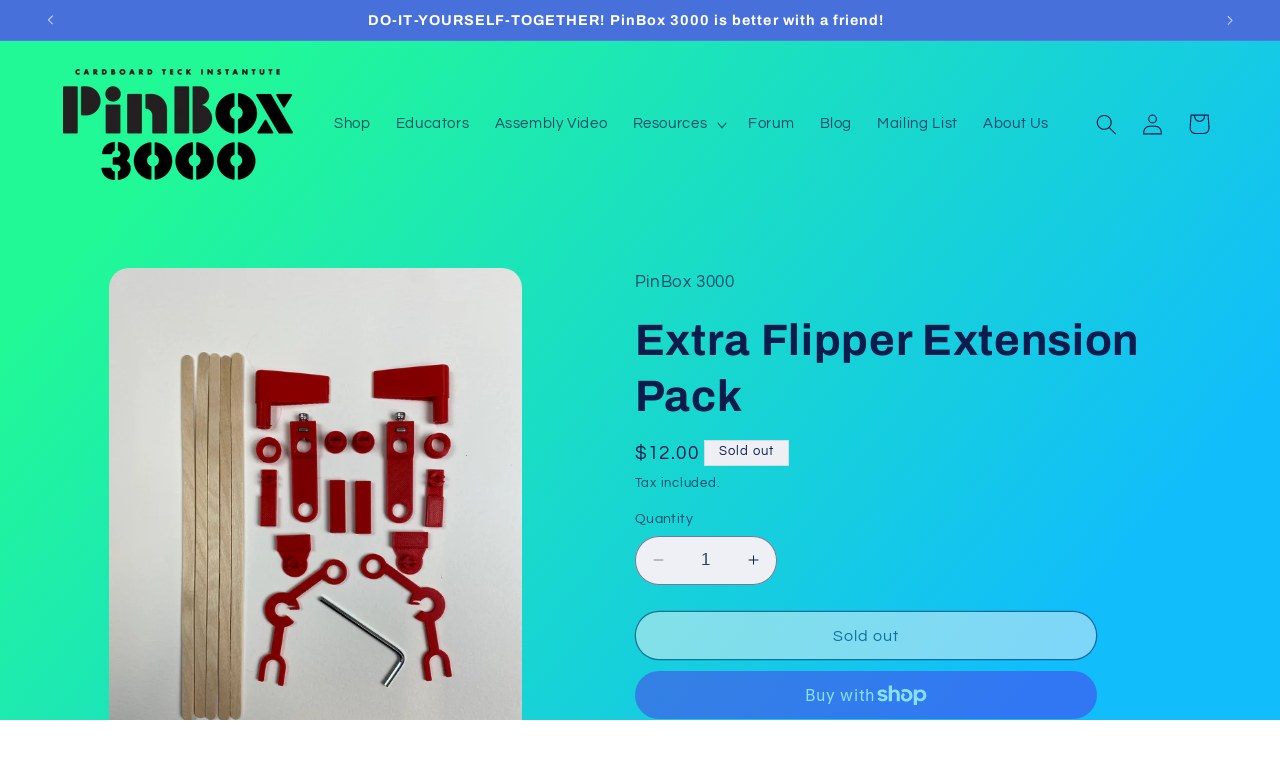

--- FILE ---
content_type: text/html; charset=utf-8
request_url: https://pinbox3000.com/products/xtra-flipper-extension-pack
body_size: 33711
content:
<!doctype html>
<html class="no-js" lang="en">
  <head>
    <meta charset="utf-8">
    <meta http-equiv="X-UA-Compatible" content="IE=edge">
    <meta name="viewport" content="width=device-width,initial-scale=1">
    <meta name="theme-color" content="">
    <link rel="canonical" href="https://pinbox3000.com/products/xtra-flipper-extension-pack"><link rel="preconnect" href="https://fonts.shopifycdn.com" crossorigin><title>
      Extra Flipper Extension Pack
 &ndash; PinBox 3000</title>

    
      <meta name="description" content="This 3D printed pack includes adjustable flipper extensions to get a multi-flipper aspect to your PinBox 3000. Colors will vary. Sixteen 3D printed parts Hex wrench 5 extension arms (wood) Assembly video available HERE. WARNING: CHOKING HAZARD. Contains small parts. Not recommended for young children.">
    

    

<meta property="og:site_name" content="PinBox 3000">
<meta property="og:url" content="https://pinbox3000.com/products/xtra-flipper-extension-pack">
<meta property="og:title" content="Extra Flipper Extension Pack">
<meta property="og:type" content="product">
<meta property="og:description" content="This 3D printed pack includes adjustable flipper extensions to get a multi-flipper aspect to your PinBox 3000. Colors will vary. Sixteen 3D printed parts Hex wrench 5 extension arms (wood) Assembly video available HERE. WARNING: CHOKING HAZARD. Contains small parts. Not recommended for young children."><meta property="og:image" content="http://pinbox3000.com/cdn/shop/products/image_2577d1f9-bb6b-4dc3-a12e-48f5bb9d5148.heic?v=1699367088">
  <meta property="og:image:secure_url" content="https://pinbox3000.com/cdn/shop/products/image_2577d1f9-bb6b-4dc3-a12e-48f5bb9d5148.heic?v=1699367088">
  <meta property="og:image:width" content="3024">
  <meta property="og:image:height" content="4032"><meta property="og:price:amount" content="12.00">
  <meta property="og:price:currency" content="USD"><meta name="twitter:card" content="summary_large_image">
<meta name="twitter:title" content="Extra Flipper Extension Pack">
<meta name="twitter:description" content="This 3D printed pack includes adjustable flipper extensions to get a multi-flipper aspect to your PinBox 3000. Colors will vary. Sixteen 3D printed parts Hex wrench 5 extension arms (wood) Assembly video available HERE. WARNING: CHOKING HAZARD. Contains small parts. Not recommended for young children.">


    <script src="//pinbox3000.com/cdn/shop/t/15/assets/constants.js?v=58251544750838685771692832825" defer="defer"></script>
    <script src="//pinbox3000.com/cdn/shop/t/15/assets/pubsub.js?v=158357773527763999511692832825" defer="defer"></script>
    <script src="//pinbox3000.com/cdn/shop/t/15/assets/global.js?v=54939145903281508041692832825" defer="defer"></script><script src="//pinbox3000.com/cdn/shop/t/15/assets/animations.js?v=88693664871331136111692832823" defer="defer"></script><script>window.performance && window.performance.mark && window.performance.mark('shopify.content_for_header.start');</script><meta name="google-site-verification" content="vcSnTgil972Axjs8J58phwndlqKYo9VJK0XU7PmXscg">
<meta id="shopify-digital-wallet" name="shopify-digital-wallet" content="/15326599/digital_wallets/dialog">
<meta name="shopify-checkout-api-token" content="9f1ef48da58a8e27578db1476c20f826">
<meta id="in-context-paypal-metadata" data-shop-id="15326599" data-venmo-supported="false" data-environment="production" data-locale="en_US" data-paypal-v4="true" data-currency="USD">
<link rel="alternate" type="application/json+oembed" href="https://pinbox3000.com/products/xtra-flipper-extension-pack.oembed">
<script async="async" src="/checkouts/internal/preloads.js?locale=en-US"></script>
<link rel="preconnect" href="https://shop.app" crossorigin="anonymous">
<script async="async" src="https://shop.app/checkouts/internal/preloads.js?locale=en-US&shop_id=15326599" crossorigin="anonymous"></script>
<script id="apple-pay-shop-capabilities" type="application/json">{"shopId":15326599,"countryCode":"US","currencyCode":"USD","merchantCapabilities":["supports3DS"],"merchantId":"gid:\/\/shopify\/Shop\/15326599","merchantName":"PinBox 3000","requiredBillingContactFields":["postalAddress","email"],"requiredShippingContactFields":["postalAddress","email"],"shippingType":"shipping","supportedNetworks":["visa","masterCard","amex","discover","elo","jcb"],"total":{"type":"pending","label":"PinBox 3000","amount":"1.00"},"shopifyPaymentsEnabled":true,"supportsSubscriptions":true}</script>
<script id="shopify-features" type="application/json">{"accessToken":"9f1ef48da58a8e27578db1476c20f826","betas":["rich-media-storefront-analytics"],"domain":"pinbox3000.com","predictiveSearch":true,"shopId":15326599,"locale":"en"}</script>
<script>var Shopify = Shopify || {};
Shopify.shop = "pinbox3000.myshopify.com";
Shopify.locale = "en";
Shopify.currency = {"active":"USD","rate":"1.0"};
Shopify.country = "US";
Shopify.theme = {"name":"Refresh","id":123878572119,"schema_name":"Refresh","schema_version":"11.0.0","theme_store_id":1567,"role":"main"};
Shopify.theme.handle = "null";
Shopify.theme.style = {"id":null,"handle":null};
Shopify.cdnHost = "pinbox3000.com/cdn";
Shopify.routes = Shopify.routes || {};
Shopify.routes.root = "/";</script>
<script type="module">!function(o){(o.Shopify=o.Shopify||{}).modules=!0}(window);</script>
<script>!function(o){function n(){var o=[];function n(){o.push(Array.prototype.slice.apply(arguments))}return n.q=o,n}var t=o.Shopify=o.Shopify||{};t.loadFeatures=n(),t.autoloadFeatures=n()}(window);</script>
<script>
  window.ShopifyPay = window.ShopifyPay || {};
  window.ShopifyPay.apiHost = "shop.app\/pay";
  window.ShopifyPay.redirectState = null;
</script>
<script id="shop-js-analytics" type="application/json">{"pageType":"product"}</script>
<script defer="defer" async type="module" src="//pinbox3000.com/cdn/shopifycloud/shop-js/modules/v2/client.init-shop-cart-sync_C5BV16lS.en.esm.js"></script>
<script defer="defer" async type="module" src="//pinbox3000.com/cdn/shopifycloud/shop-js/modules/v2/chunk.common_CygWptCX.esm.js"></script>
<script type="module">
  await import("//pinbox3000.com/cdn/shopifycloud/shop-js/modules/v2/client.init-shop-cart-sync_C5BV16lS.en.esm.js");
await import("//pinbox3000.com/cdn/shopifycloud/shop-js/modules/v2/chunk.common_CygWptCX.esm.js");

  window.Shopify.SignInWithShop?.initShopCartSync?.({"fedCMEnabled":true,"windoidEnabled":true});

</script>
<script defer="defer" async type="module" src="//pinbox3000.com/cdn/shopifycloud/shop-js/modules/v2/client.payment-terms_CZxnsJam.en.esm.js"></script>
<script defer="defer" async type="module" src="//pinbox3000.com/cdn/shopifycloud/shop-js/modules/v2/chunk.common_CygWptCX.esm.js"></script>
<script defer="defer" async type="module" src="//pinbox3000.com/cdn/shopifycloud/shop-js/modules/v2/chunk.modal_D71HUcav.esm.js"></script>
<script type="module">
  await import("//pinbox3000.com/cdn/shopifycloud/shop-js/modules/v2/client.payment-terms_CZxnsJam.en.esm.js");
await import("//pinbox3000.com/cdn/shopifycloud/shop-js/modules/v2/chunk.common_CygWptCX.esm.js");
await import("//pinbox3000.com/cdn/shopifycloud/shop-js/modules/v2/chunk.modal_D71HUcav.esm.js");

  
</script>
<script>
  window.Shopify = window.Shopify || {};
  if (!window.Shopify.featureAssets) window.Shopify.featureAssets = {};
  window.Shopify.featureAssets['shop-js'] = {"shop-cart-sync":["modules/v2/client.shop-cart-sync_ZFArdW7E.en.esm.js","modules/v2/chunk.common_CygWptCX.esm.js"],"init-fed-cm":["modules/v2/client.init-fed-cm_CmiC4vf6.en.esm.js","modules/v2/chunk.common_CygWptCX.esm.js"],"shop-button":["modules/v2/client.shop-button_tlx5R9nI.en.esm.js","modules/v2/chunk.common_CygWptCX.esm.js"],"shop-cash-offers":["modules/v2/client.shop-cash-offers_DOA2yAJr.en.esm.js","modules/v2/chunk.common_CygWptCX.esm.js","modules/v2/chunk.modal_D71HUcav.esm.js"],"init-windoid":["modules/v2/client.init-windoid_sURxWdc1.en.esm.js","modules/v2/chunk.common_CygWptCX.esm.js"],"shop-toast-manager":["modules/v2/client.shop-toast-manager_ClPi3nE9.en.esm.js","modules/v2/chunk.common_CygWptCX.esm.js"],"init-shop-email-lookup-coordinator":["modules/v2/client.init-shop-email-lookup-coordinator_B8hsDcYM.en.esm.js","modules/v2/chunk.common_CygWptCX.esm.js"],"init-shop-cart-sync":["modules/v2/client.init-shop-cart-sync_C5BV16lS.en.esm.js","modules/v2/chunk.common_CygWptCX.esm.js"],"avatar":["modules/v2/client.avatar_BTnouDA3.en.esm.js"],"pay-button":["modules/v2/client.pay-button_FdsNuTd3.en.esm.js","modules/v2/chunk.common_CygWptCX.esm.js"],"init-customer-accounts":["modules/v2/client.init-customer-accounts_DxDtT_ad.en.esm.js","modules/v2/client.shop-login-button_C5VAVYt1.en.esm.js","modules/v2/chunk.common_CygWptCX.esm.js","modules/v2/chunk.modal_D71HUcav.esm.js"],"init-shop-for-new-customer-accounts":["modules/v2/client.init-shop-for-new-customer-accounts_ChsxoAhi.en.esm.js","modules/v2/client.shop-login-button_C5VAVYt1.en.esm.js","modules/v2/chunk.common_CygWptCX.esm.js","modules/v2/chunk.modal_D71HUcav.esm.js"],"shop-login-button":["modules/v2/client.shop-login-button_C5VAVYt1.en.esm.js","modules/v2/chunk.common_CygWptCX.esm.js","modules/v2/chunk.modal_D71HUcav.esm.js"],"init-customer-accounts-sign-up":["modules/v2/client.init-customer-accounts-sign-up_CPSyQ0Tj.en.esm.js","modules/v2/client.shop-login-button_C5VAVYt1.en.esm.js","modules/v2/chunk.common_CygWptCX.esm.js","modules/v2/chunk.modal_D71HUcav.esm.js"],"shop-follow-button":["modules/v2/client.shop-follow-button_Cva4Ekp9.en.esm.js","modules/v2/chunk.common_CygWptCX.esm.js","modules/v2/chunk.modal_D71HUcav.esm.js"],"checkout-modal":["modules/v2/client.checkout-modal_BPM8l0SH.en.esm.js","modules/v2/chunk.common_CygWptCX.esm.js","modules/v2/chunk.modal_D71HUcav.esm.js"],"lead-capture":["modules/v2/client.lead-capture_Bi8yE_yS.en.esm.js","modules/v2/chunk.common_CygWptCX.esm.js","modules/v2/chunk.modal_D71HUcav.esm.js"],"shop-login":["modules/v2/client.shop-login_D6lNrXab.en.esm.js","modules/v2/chunk.common_CygWptCX.esm.js","modules/v2/chunk.modal_D71HUcav.esm.js"],"payment-terms":["modules/v2/client.payment-terms_CZxnsJam.en.esm.js","modules/v2/chunk.common_CygWptCX.esm.js","modules/v2/chunk.modal_D71HUcav.esm.js"]};
</script>
<script>(function() {
  var isLoaded = false;
  function asyncLoad() {
    if (isLoaded) return;
    isLoaded = true;
    var urls = ["\/\/www.powr.io\/powr.js?powr-token=pinbox3000.myshopify.com\u0026external-type=shopify\u0026shop=pinbox3000.myshopify.com","https:\/\/chimpstatic.com\/mcjs-connected\/js\/users\/a7ca940bea2ca920a528cc6c6\/4a9ff8c26bb6d3a6a570503ce.js?shop=pinbox3000.myshopify.com","\/\/cdn.shopify.com\/proxy\/701b0805d0881cdd801c37386b145961dbf70bea859da52d4c514b4e0a662582\/static.cdn.printful.com\/static\/js\/external\/shopify-product-customizer.js?v=0.28\u0026shop=pinbox3000.myshopify.com\u0026sp-cache-control=cHVibGljLCBtYXgtYWdlPTkwMA","https:\/\/na.shgcdn3.com\/pixel-collector.js?shop=pinbox3000.myshopify.com"];
    for (var i = 0; i < urls.length; i++) {
      var s = document.createElement('script');
      s.type = 'text/javascript';
      s.async = true;
      s.src = urls[i];
      var x = document.getElementsByTagName('script')[0];
      x.parentNode.insertBefore(s, x);
    }
  };
  if(window.attachEvent) {
    window.attachEvent('onload', asyncLoad);
  } else {
    window.addEventListener('load', asyncLoad, false);
  }
})();</script>
<script id="__st">var __st={"a":15326599,"offset":-18000,"reqid":"a45eb08e-b95d-45cb-9764-fc21c9631510-1768638052","pageurl":"pinbox3000.com\/products\/xtra-flipper-extension-pack","u":"5e19f9518dd0","p":"product","rtyp":"product","rid":6840189419607};</script>
<script>window.ShopifyPaypalV4VisibilityTracking = true;</script>
<script id="captcha-bootstrap">!function(){'use strict';const t='contact',e='account',n='new_comment',o=[[t,t],['blogs',n],['comments',n],[t,'customer']],c=[[e,'customer_login'],[e,'guest_login'],[e,'recover_customer_password'],[e,'create_customer']],r=t=>t.map((([t,e])=>`form[action*='/${t}']:not([data-nocaptcha='true']) input[name='form_type'][value='${e}']`)).join(','),a=t=>()=>t?[...document.querySelectorAll(t)].map((t=>t.form)):[];function s(){const t=[...o],e=r(t);return a(e)}const i='password',u='form_key',d=['recaptcha-v3-token','g-recaptcha-response','h-captcha-response',i],f=()=>{try{return window.sessionStorage}catch{return}},m='__shopify_v',_=t=>t.elements[u];function p(t,e,n=!1){try{const o=window.sessionStorage,c=JSON.parse(o.getItem(e)),{data:r}=function(t){const{data:e,action:n}=t;return t[m]||n?{data:e,action:n}:{data:t,action:n}}(c);for(const[e,n]of Object.entries(r))t.elements[e]&&(t.elements[e].value=n);n&&o.removeItem(e)}catch(o){console.error('form repopulation failed',{error:o})}}const l='form_type',E='cptcha';function T(t){t.dataset[E]=!0}const w=window,h=w.document,L='Shopify',v='ce_forms',y='captcha';let A=!1;((t,e)=>{const n=(g='f06e6c50-85a8-45c8-87d0-21a2b65856fe',I='https://cdn.shopify.com/shopifycloud/storefront-forms-hcaptcha/ce_storefront_forms_captcha_hcaptcha.v1.5.2.iife.js',D={infoText:'Protected by hCaptcha',privacyText:'Privacy',termsText:'Terms'},(t,e,n)=>{const o=w[L][v],c=o.bindForm;if(c)return c(t,g,e,D).then(n);var r;o.q.push([[t,g,e,D],n]),r=I,A||(h.body.append(Object.assign(h.createElement('script'),{id:'captcha-provider',async:!0,src:r})),A=!0)});var g,I,D;w[L]=w[L]||{},w[L][v]=w[L][v]||{},w[L][v].q=[],w[L][y]=w[L][y]||{},w[L][y].protect=function(t,e){n(t,void 0,e),T(t)},Object.freeze(w[L][y]),function(t,e,n,w,h,L){const[v,y,A,g]=function(t,e,n){const i=e?o:[],u=t?c:[],d=[...i,...u],f=r(d),m=r(i),_=r(d.filter((([t,e])=>n.includes(e))));return[a(f),a(m),a(_),s()]}(w,h,L),I=t=>{const e=t.target;return e instanceof HTMLFormElement?e:e&&e.form},D=t=>v().includes(t);t.addEventListener('submit',(t=>{const e=I(t);if(!e)return;const n=D(e)&&!e.dataset.hcaptchaBound&&!e.dataset.recaptchaBound,o=_(e),c=g().includes(e)&&(!o||!o.value);(n||c)&&t.preventDefault(),c&&!n&&(function(t){try{if(!f())return;!function(t){const e=f();if(!e)return;const n=_(t);if(!n)return;const o=n.value;o&&e.removeItem(o)}(t);const e=Array.from(Array(32),(()=>Math.random().toString(36)[2])).join('');!function(t,e){_(t)||t.append(Object.assign(document.createElement('input'),{type:'hidden',name:u})),t.elements[u].value=e}(t,e),function(t,e){const n=f();if(!n)return;const o=[...t.querySelectorAll(`input[type='${i}']`)].map((({name:t})=>t)),c=[...d,...o],r={};for(const[a,s]of new FormData(t).entries())c.includes(a)||(r[a]=s);n.setItem(e,JSON.stringify({[m]:1,action:t.action,data:r}))}(t,e)}catch(e){console.error('failed to persist form',e)}}(e),e.submit())}));const S=(t,e)=>{t&&!t.dataset[E]&&(n(t,e.some((e=>e===t))),T(t))};for(const o of['focusin','change'])t.addEventListener(o,(t=>{const e=I(t);D(e)&&S(e,y())}));const B=e.get('form_key'),M=e.get(l),P=B&&M;t.addEventListener('DOMContentLoaded',(()=>{const t=y();if(P)for(const e of t)e.elements[l].value===M&&p(e,B);[...new Set([...A(),...v().filter((t=>'true'===t.dataset.shopifyCaptcha))])].forEach((e=>S(e,t)))}))}(h,new URLSearchParams(w.location.search),n,t,e,['guest_login'])})(!0,!0)}();</script>
<script integrity="sha256-4kQ18oKyAcykRKYeNunJcIwy7WH5gtpwJnB7kiuLZ1E=" data-source-attribution="shopify.loadfeatures" defer="defer" src="//pinbox3000.com/cdn/shopifycloud/storefront/assets/storefront/load_feature-a0a9edcb.js" crossorigin="anonymous"></script>
<script crossorigin="anonymous" defer="defer" src="//pinbox3000.com/cdn/shopifycloud/storefront/assets/shopify_pay/storefront-65b4c6d7.js?v=20250812"></script>
<script data-source-attribution="shopify.dynamic_checkout.dynamic.init">var Shopify=Shopify||{};Shopify.PaymentButton=Shopify.PaymentButton||{isStorefrontPortableWallets:!0,init:function(){window.Shopify.PaymentButton.init=function(){};var t=document.createElement("script");t.src="https://pinbox3000.com/cdn/shopifycloud/portable-wallets/latest/portable-wallets.en.js",t.type="module",document.head.appendChild(t)}};
</script>
<script data-source-attribution="shopify.dynamic_checkout.buyer_consent">
  function portableWalletsHideBuyerConsent(e){var t=document.getElementById("shopify-buyer-consent"),n=document.getElementById("shopify-subscription-policy-button");t&&n&&(t.classList.add("hidden"),t.setAttribute("aria-hidden","true"),n.removeEventListener("click",e))}function portableWalletsShowBuyerConsent(e){var t=document.getElementById("shopify-buyer-consent"),n=document.getElementById("shopify-subscription-policy-button");t&&n&&(t.classList.remove("hidden"),t.removeAttribute("aria-hidden"),n.addEventListener("click",e))}window.Shopify?.PaymentButton&&(window.Shopify.PaymentButton.hideBuyerConsent=portableWalletsHideBuyerConsent,window.Shopify.PaymentButton.showBuyerConsent=portableWalletsShowBuyerConsent);
</script>
<script>
  function portableWalletsCleanup(e){e&&e.src&&console.error("Failed to load portable wallets script "+e.src);var t=document.querySelectorAll("shopify-accelerated-checkout .shopify-payment-button__skeleton, shopify-accelerated-checkout-cart .wallet-cart-button__skeleton"),e=document.getElementById("shopify-buyer-consent");for(let e=0;e<t.length;e++)t[e].remove();e&&e.remove()}function portableWalletsNotLoadedAsModule(e){e instanceof ErrorEvent&&"string"==typeof e.message&&e.message.includes("import.meta")&&"string"==typeof e.filename&&e.filename.includes("portable-wallets")&&(window.removeEventListener("error",portableWalletsNotLoadedAsModule),window.Shopify.PaymentButton.failedToLoad=e,"loading"===document.readyState?document.addEventListener("DOMContentLoaded",window.Shopify.PaymentButton.init):window.Shopify.PaymentButton.init())}window.addEventListener("error",portableWalletsNotLoadedAsModule);
</script>

<script type="module" src="https://pinbox3000.com/cdn/shopifycloud/portable-wallets/latest/portable-wallets.en.js" onError="portableWalletsCleanup(this)" crossorigin="anonymous"></script>
<script nomodule>
  document.addEventListener("DOMContentLoaded", portableWalletsCleanup);
</script>

<link id="shopify-accelerated-checkout-styles" rel="stylesheet" media="screen" href="https://pinbox3000.com/cdn/shopifycloud/portable-wallets/latest/accelerated-checkout-backwards-compat.css" crossorigin="anonymous">
<style id="shopify-accelerated-checkout-cart">
        #shopify-buyer-consent {
  margin-top: 1em;
  display: inline-block;
  width: 100%;
}

#shopify-buyer-consent.hidden {
  display: none;
}

#shopify-subscription-policy-button {
  background: none;
  border: none;
  padding: 0;
  text-decoration: underline;
  font-size: inherit;
  cursor: pointer;
}

#shopify-subscription-policy-button::before {
  box-shadow: none;
}

      </style>
<script id="sections-script" data-sections="header" defer="defer" src="//pinbox3000.com/cdn/shop/t/15/compiled_assets/scripts.js?441"></script>
<script>window.performance && window.performance.mark && window.performance.mark('shopify.content_for_header.end');</script>


    <style data-shopify>
      @font-face {
  font-family: Questrial;
  font-weight: 400;
  font-style: normal;
  font-display: swap;
  src: url("//pinbox3000.com/cdn/fonts/questrial/questrial_n4.66abac5d8209a647b4bf8089b0451928ef144c07.woff2") format("woff2"),
       url("//pinbox3000.com/cdn/fonts/questrial/questrial_n4.e86c53e77682db9bf4b0ee2dd71f214dc16adda4.woff") format("woff");
}

      
      
      
      @font-face {
  font-family: Archivo;
  font-weight: 700;
  font-style: normal;
  font-display: swap;
  src: url("//pinbox3000.com/cdn/fonts/archivo/archivo_n7.651b020b3543640c100112be6f1c1b8e816c7f13.woff2") format("woff2"),
       url("//pinbox3000.com/cdn/fonts/archivo/archivo_n7.7e9106d320e6594976a7dcb57957f3e712e83c96.woff") format("woff");
}


      
        :root,
        .color-background-1 {
          --color-background: 239,240,245;
        
          --gradient-background: linear-gradient(310deg, rgba(17, 189, 251, 1) 15%, rgba(33, 249, 150, 1) 85%);
        
        --color-foreground: 14,27,77;
        --color-shadow: 14,27,77;
        --color-button: 71,112,219;
        --color-button-text: 239,240,245;
        --color-secondary-button: 239,240,245;
        --color-secondary-button-text: 14,27,77;
        --color-link: 14,27,77;
        --color-badge-foreground: 14,27,77;
        --color-badge-background: 239,240,245;
        --color-badge-border: 14,27,77;
        --payment-terms-background-color: rgb(239 240 245);
      }
      
        
        .color-background-2 {
          --color-background: 255,255,255;
        
          --gradient-background: #ffffff;
        
        --color-foreground: 14,27,77;
        --color-shadow: 14,27,77;
        --color-button: 14,27,77;
        --color-button-text: 255,255,255;
        --color-secondary-button: 255,255,255;
        --color-secondary-button-text: 14,27,77;
        --color-link: 14,27,77;
        --color-badge-foreground: 14,27,77;
        --color-badge-background: 255,255,255;
        --color-badge-border: 14,27,77;
        --payment-terms-background-color: rgb(255 255 255);
      }
      
        
        .color-inverse {
          --color-background: 14,27,77;
        
          --gradient-background: #0e1b4d;
        
        --color-foreground: 255,255,255;
        --color-shadow: 14,27,77;
        --color-button: 255,255,255;
        --color-button-text: 14,27,77;
        --color-secondary-button: 14,27,77;
        --color-secondary-button-text: 255,255,255;
        --color-link: 255,255,255;
        --color-badge-foreground: 255,255,255;
        --color-badge-background: 14,27,77;
        --color-badge-border: 255,255,255;
        --payment-terms-background-color: rgb(14 27 77);
      }
      
        
        .color-accent-1 {
          --color-background: 71,112,219;
        
          --gradient-background: #4770db;
        
        --color-foreground: 255,255,255;
        --color-shadow: 14,27,77;
        --color-button: 255,255,255;
        --color-button-text: 71,112,219;
        --color-secondary-button: 71,112,219;
        --color-secondary-button-text: 255,255,255;
        --color-link: 255,255,255;
        --color-badge-foreground: 255,255,255;
        --color-badge-background: 71,112,219;
        --color-badge-border: 255,255,255;
        --payment-terms-background-color: rgb(71 112 219);
      }
      
        
        .color-accent-2 {
          --color-background: 227,36,2;
        
          --gradient-background: #e32402;
        
        --color-foreground: 255,255,255;
        --color-shadow: 14,27,77;
        --color-button: 255,255,255;
        --color-button-text: 227,36,2;
        --color-secondary-button: 227,36,2;
        --color-secondary-button-text: 255,255,255;
        --color-link: 255,255,255;
        --color-badge-foreground: 255,255,255;
        --color-badge-background: 227,36,2;
        --color-badge-border: 255,255,255;
        --payment-terms-background-color: rgb(227 36 2);
      }
      
        
        .color-scheme-558acc50-ff20-469e-b82c-a36b50e25de5 {
          --color-background: 239,240,245;
        
          --gradient-background: linear-gradient(310deg, rgba(17, 189, 251, 1) 15%, rgba(33, 249, 150, 1) 85%);
        
        --color-foreground: 14,27,77;
        --color-shadow: 14,27,77;
        --color-button: 71,112,219;
        --color-button-text: 239,240,245;
        --color-secondary-button: 239,240,245;
        --color-secondary-button-text: 14,27,77;
        --color-link: 14,27,77;
        --color-badge-foreground: 14,27,77;
        --color-badge-background: 239,240,245;
        --color-badge-border: 14,27,77;
        --payment-terms-background-color: rgb(239 240 245);
      }
      

      body, .color-background-1, .color-background-2, .color-inverse, .color-accent-1, .color-accent-2, .color-scheme-558acc50-ff20-469e-b82c-a36b50e25de5 {
        color: rgba(var(--color-foreground), 0.75);
        background-color: rgb(var(--color-background));
      }

      :root {
        --font-body-family: Questrial, sans-serif;
        --font-body-style: normal;
        --font-body-weight: 400;
        --font-body-weight-bold: 700;

        --font-heading-family: Archivo, sans-serif;
        --font-heading-style: normal;
        --font-heading-weight: 700;

        --font-body-scale: 1.05;
        --font-heading-scale: 1.0476190476190477;

        --media-padding: px;
        --media-border-opacity: 0.1;
        --media-border-width: 0px;
        --media-radius: 20px;
        --media-shadow-opacity: 0.0;
        --media-shadow-horizontal-offset: 0px;
        --media-shadow-vertical-offset: 4px;
        --media-shadow-blur-radius: 5px;
        --media-shadow-visible: 0;

        --page-width: 120rem;
        --page-width-margin: 0rem;

        --product-card-image-padding: 1.6rem;
        --product-card-corner-radius: 1.8rem;
        --product-card-text-alignment: left;
        --product-card-border-width: 0.1rem;
        --product-card-border-opacity: 1.0;
        --product-card-shadow-opacity: 0.0;
        --product-card-shadow-visible: 0;
        --product-card-shadow-horizontal-offset: 0.0rem;
        --product-card-shadow-vertical-offset: 0.4rem;
        --product-card-shadow-blur-radius: 0.5rem;

        --collection-card-image-padding: 1.6rem;
        --collection-card-corner-radius: 1.8rem;
        --collection-card-text-alignment: left;
        --collection-card-border-width: 0.1rem;
        --collection-card-border-opacity: 1.0;
        --collection-card-shadow-opacity: 0.0;
        --collection-card-shadow-visible: 0;
        --collection-card-shadow-horizontal-offset: 0.0rem;
        --collection-card-shadow-vertical-offset: 0.4rem;
        --collection-card-shadow-blur-radius: 0.5rem;

        --blog-card-image-padding: 1.6rem;
        --blog-card-corner-radius: 1.8rem;
        --blog-card-text-alignment: left;
        --blog-card-border-width: 0.1rem;
        --blog-card-border-opacity: 1.0;
        --blog-card-shadow-opacity: 0.0;
        --blog-card-shadow-visible: 0;
        --blog-card-shadow-horizontal-offset: 0.0rem;
        --blog-card-shadow-vertical-offset: 0.4rem;
        --blog-card-shadow-blur-radius: 0.5rem;

        --badge-corner-radius: 0.0rem;

        --popup-border-width: 1px;
        --popup-border-opacity: 0.1;
        --popup-corner-radius: 18px;
        --popup-shadow-opacity: 0.0;
        --popup-shadow-horizontal-offset: 0px;
        --popup-shadow-vertical-offset: 4px;
        --popup-shadow-blur-radius: 5px;

        --drawer-border-width: 0px;
        --drawer-border-opacity: 0.1;
        --drawer-shadow-opacity: 0.0;
        --drawer-shadow-horizontal-offset: 0px;
        --drawer-shadow-vertical-offset: 4px;
        --drawer-shadow-blur-radius: 5px;

        --spacing-sections-desktop: 0px;
        --spacing-sections-mobile: 0px;

        --grid-desktop-vertical-spacing: 28px;
        --grid-desktop-horizontal-spacing: 28px;
        --grid-mobile-vertical-spacing: 14px;
        --grid-mobile-horizontal-spacing: 14px;

        --text-boxes-border-opacity: 0.1;
        --text-boxes-border-width: 0px;
        --text-boxes-radius: 20px;
        --text-boxes-shadow-opacity: 0.0;
        --text-boxes-shadow-visible: 0;
        --text-boxes-shadow-horizontal-offset: 0px;
        --text-boxes-shadow-vertical-offset: 4px;
        --text-boxes-shadow-blur-radius: 5px;

        --buttons-radius: 40px;
        --buttons-radius-outset: 41px;
        --buttons-border-width: 1px;
        --buttons-border-opacity: 1.0;
        --buttons-shadow-opacity: 0.0;
        --buttons-shadow-visible: 0;
        --buttons-shadow-horizontal-offset: 0px;
        --buttons-shadow-vertical-offset: 4px;
        --buttons-shadow-blur-radius: 5px;
        --buttons-border-offset: 0.3px;

        --inputs-radius: 26px;
        --inputs-border-width: 1px;
        --inputs-border-opacity: 0.55;
        --inputs-shadow-opacity: 0.0;
        --inputs-shadow-horizontal-offset: 0px;
        --inputs-margin-offset: 0px;
        --inputs-shadow-vertical-offset: 4px;
        --inputs-shadow-blur-radius: 5px;
        --inputs-radius-outset: 27px;

        --variant-pills-radius: 40px;
        --variant-pills-border-width: 1px;
        --variant-pills-border-opacity: 0.55;
        --variant-pills-shadow-opacity: 0.0;
        --variant-pills-shadow-horizontal-offset: 0px;
        --variant-pills-shadow-vertical-offset: 4px;
        --variant-pills-shadow-blur-radius: 5px;
      }

      *,
      *::before,
      *::after {
        box-sizing: inherit;
      }

      html {
        box-sizing: border-box;
        font-size: calc(var(--font-body-scale) * 62.5%);
        height: 100%;
      }

      body {
        display: grid;
        grid-template-rows: auto auto 1fr auto;
        grid-template-columns: 100%;
        min-height: 100%;
        margin: 0;
        font-size: 1.5rem;
        letter-spacing: 0.06rem;
        line-height: calc(1 + 0.8 / var(--font-body-scale));
        font-family: var(--font-body-family);
        font-style: var(--font-body-style);
        font-weight: var(--font-body-weight);
      }

      @media screen and (min-width: 750px) {
        body {
          font-size: 1.6rem;
        }
      }
    </style>

    <link href="//pinbox3000.com/cdn/shop/t/15/assets/base.css?v=857188114327262331692832823" rel="stylesheet" type="text/css" media="all" />
<link rel="preload" as="font" href="//pinbox3000.com/cdn/fonts/questrial/questrial_n4.66abac5d8209a647b4bf8089b0451928ef144c07.woff2" type="font/woff2" crossorigin><link rel="preload" as="font" href="//pinbox3000.com/cdn/fonts/archivo/archivo_n7.651b020b3543640c100112be6f1c1b8e816c7f13.woff2" type="font/woff2" crossorigin><link
        rel="stylesheet"
        href="//pinbox3000.com/cdn/shop/t/15/assets/component-predictive-search.css?v=118923337488134913561692832824"
        media="print"
        onload="this.media='all'"
      ><script>
      document.documentElement.className = document.documentElement.className.replace('no-js', 'js');
      if (Shopify.designMode) {
        document.documentElement.classList.add('shopify-design-mode');
      }
    </script>
  
  

<script type="text/javascript">
  
    window.SHG_CUSTOMER = null;
  
</script>










<link href="https://monorail-edge.shopifysvc.com" rel="dns-prefetch">
<script>(function(){if ("sendBeacon" in navigator && "performance" in window) {try {var session_token_from_headers = performance.getEntriesByType('navigation')[0].serverTiming.find(x => x.name == '_s').description;} catch {var session_token_from_headers = undefined;}var session_cookie_matches = document.cookie.match(/_shopify_s=([^;]*)/);var session_token_from_cookie = session_cookie_matches && session_cookie_matches.length === 2 ? session_cookie_matches[1] : "";var session_token = session_token_from_headers || session_token_from_cookie || "";function handle_abandonment_event(e) {var entries = performance.getEntries().filter(function(entry) {return /monorail-edge.shopifysvc.com/.test(entry.name);});if (!window.abandonment_tracked && entries.length === 0) {window.abandonment_tracked = true;var currentMs = Date.now();var navigation_start = performance.timing.navigationStart;var payload = {shop_id: 15326599,url: window.location.href,navigation_start,duration: currentMs - navigation_start,session_token,page_type: "product"};window.navigator.sendBeacon("https://monorail-edge.shopifysvc.com/v1/produce", JSON.stringify({schema_id: "online_store_buyer_site_abandonment/1.1",payload: payload,metadata: {event_created_at_ms: currentMs,event_sent_at_ms: currentMs}}));}}window.addEventListener('pagehide', handle_abandonment_event);}}());</script>
<script id="web-pixels-manager-setup">(function e(e,d,r,n,o){if(void 0===o&&(o={}),!Boolean(null===(a=null===(i=window.Shopify)||void 0===i?void 0:i.analytics)||void 0===a?void 0:a.replayQueue)){var i,a;window.Shopify=window.Shopify||{};var t=window.Shopify;t.analytics=t.analytics||{};var s=t.analytics;s.replayQueue=[],s.publish=function(e,d,r){return s.replayQueue.push([e,d,r]),!0};try{self.performance.mark("wpm:start")}catch(e){}var l=function(){var e={modern:/Edge?\/(1{2}[4-9]|1[2-9]\d|[2-9]\d{2}|\d{4,})\.\d+(\.\d+|)|Firefox\/(1{2}[4-9]|1[2-9]\d|[2-9]\d{2}|\d{4,})\.\d+(\.\d+|)|Chrom(ium|e)\/(9{2}|\d{3,})\.\d+(\.\d+|)|(Maci|X1{2}).+ Version\/(15\.\d+|(1[6-9]|[2-9]\d|\d{3,})\.\d+)([,.]\d+|)( \(\w+\)|)( Mobile\/\w+|) Safari\/|Chrome.+OPR\/(9{2}|\d{3,})\.\d+\.\d+|(CPU[ +]OS|iPhone[ +]OS|CPU[ +]iPhone|CPU IPhone OS|CPU iPad OS)[ +]+(15[._]\d+|(1[6-9]|[2-9]\d|\d{3,})[._]\d+)([._]\d+|)|Android:?[ /-](13[3-9]|1[4-9]\d|[2-9]\d{2}|\d{4,})(\.\d+|)(\.\d+|)|Android.+Firefox\/(13[5-9]|1[4-9]\d|[2-9]\d{2}|\d{4,})\.\d+(\.\d+|)|Android.+Chrom(ium|e)\/(13[3-9]|1[4-9]\d|[2-9]\d{2}|\d{4,})\.\d+(\.\d+|)|SamsungBrowser\/([2-9]\d|\d{3,})\.\d+/,legacy:/Edge?\/(1[6-9]|[2-9]\d|\d{3,})\.\d+(\.\d+|)|Firefox\/(5[4-9]|[6-9]\d|\d{3,})\.\d+(\.\d+|)|Chrom(ium|e)\/(5[1-9]|[6-9]\d|\d{3,})\.\d+(\.\d+|)([\d.]+$|.*Safari\/(?![\d.]+ Edge\/[\d.]+$))|(Maci|X1{2}).+ Version\/(10\.\d+|(1[1-9]|[2-9]\d|\d{3,})\.\d+)([,.]\d+|)( \(\w+\)|)( Mobile\/\w+|) Safari\/|Chrome.+OPR\/(3[89]|[4-9]\d|\d{3,})\.\d+\.\d+|(CPU[ +]OS|iPhone[ +]OS|CPU[ +]iPhone|CPU IPhone OS|CPU iPad OS)[ +]+(10[._]\d+|(1[1-9]|[2-9]\d|\d{3,})[._]\d+)([._]\d+|)|Android:?[ /-](13[3-9]|1[4-9]\d|[2-9]\d{2}|\d{4,})(\.\d+|)(\.\d+|)|Mobile Safari.+OPR\/([89]\d|\d{3,})\.\d+\.\d+|Android.+Firefox\/(13[5-9]|1[4-9]\d|[2-9]\d{2}|\d{4,})\.\d+(\.\d+|)|Android.+Chrom(ium|e)\/(13[3-9]|1[4-9]\d|[2-9]\d{2}|\d{4,})\.\d+(\.\d+|)|Android.+(UC? ?Browser|UCWEB|U3)[ /]?(15\.([5-9]|\d{2,})|(1[6-9]|[2-9]\d|\d{3,})\.\d+)\.\d+|SamsungBrowser\/(5\.\d+|([6-9]|\d{2,})\.\d+)|Android.+MQ{2}Browser\/(14(\.(9|\d{2,})|)|(1[5-9]|[2-9]\d|\d{3,})(\.\d+|))(\.\d+|)|K[Aa][Ii]OS\/(3\.\d+|([4-9]|\d{2,})\.\d+)(\.\d+|)/},d=e.modern,r=e.legacy,n=navigator.userAgent;return n.match(d)?"modern":n.match(r)?"legacy":"unknown"}(),u="modern"===l?"modern":"legacy",c=(null!=n?n:{modern:"",legacy:""})[u],f=function(e){return[e.baseUrl,"/wpm","/b",e.hashVersion,"modern"===e.buildTarget?"m":"l",".js"].join("")}({baseUrl:d,hashVersion:r,buildTarget:u}),m=function(e){var d=e.version,r=e.bundleTarget,n=e.surface,o=e.pageUrl,i=e.monorailEndpoint;return{emit:function(e){var a=e.status,t=e.errorMsg,s=(new Date).getTime(),l=JSON.stringify({metadata:{event_sent_at_ms:s},events:[{schema_id:"web_pixels_manager_load/3.1",payload:{version:d,bundle_target:r,page_url:o,status:a,surface:n,error_msg:t},metadata:{event_created_at_ms:s}}]});if(!i)return console&&console.warn&&console.warn("[Web Pixels Manager] No Monorail endpoint provided, skipping logging."),!1;try{return self.navigator.sendBeacon.bind(self.navigator)(i,l)}catch(e){}var u=new XMLHttpRequest;try{return u.open("POST",i,!0),u.setRequestHeader("Content-Type","text/plain"),u.send(l),!0}catch(e){return console&&console.warn&&console.warn("[Web Pixels Manager] Got an unhandled error while logging to Monorail."),!1}}}}({version:r,bundleTarget:l,surface:e.surface,pageUrl:self.location.href,monorailEndpoint:e.monorailEndpoint});try{o.browserTarget=l,function(e){var d=e.src,r=e.async,n=void 0===r||r,o=e.onload,i=e.onerror,a=e.sri,t=e.scriptDataAttributes,s=void 0===t?{}:t,l=document.createElement("script"),u=document.querySelector("head"),c=document.querySelector("body");if(l.async=n,l.src=d,a&&(l.integrity=a,l.crossOrigin="anonymous"),s)for(var f in s)if(Object.prototype.hasOwnProperty.call(s,f))try{l.dataset[f]=s[f]}catch(e){}if(o&&l.addEventListener("load",o),i&&l.addEventListener("error",i),u)u.appendChild(l);else{if(!c)throw new Error("Did not find a head or body element to append the script");c.appendChild(l)}}({src:f,async:!0,onload:function(){if(!function(){var e,d;return Boolean(null===(d=null===(e=window.Shopify)||void 0===e?void 0:e.analytics)||void 0===d?void 0:d.initialized)}()){var d=window.webPixelsManager.init(e)||void 0;if(d){var r=window.Shopify.analytics;r.replayQueue.forEach((function(e){var r=e[0],n=e[1],o=e[2];d.publishCustomEvent(r,n,o)})),r.replayQueue=[],r.publish=d.publishCustomEvent,r.visitor=d.visitor,r.initialized=!0}}},onerror:function(){return m.emit({status:"failed",errorMsg:"".concat(f," has failed to load")})},sri:function(e){var d=/^sha384-[A-Za-z0-9+/=]+$/;return"string"==typeof e&&d.test(e)}(c)?c:"",scriptDataAttributes:o}),m.emit({status:"loading"})}catch(e){m.emit({status:"failed",errorMsg:(null==e?void 0:e.message)||"Unknown error"})}}})({shopId: 15326599,storefrontBaseUrl: "https://pinbox3000.com",extensionsBaseUrl: "https://extensions.shopifycdn.com/cdn/shopifycloud/web-pixels-manager",monorailEndpoint: "https://monorail-edge.shopifysvc.com/unstable/produce_batch",surface: "storefront-renderer",enabledBetaFlags: ["2dca8a86"],webPixelsConfigList: [{"id":"746717271","configuration":"{\"site_id\":\"8c76f873-a8f9-4a71-b071-65194c616b45\",\"analytics_endpoint\":\"https:\\\/\\\/na.shgcdn3.com\"}","eventPayloadVersion":"v1","runtimeContext":"STRICT","scriptVersion":"695709fc3f146fa50a25299517a954f2","type":"APP","apiClientId":1158168,"privacyPurposes":["ANALYTICS","MARKETING","SALE_OF_DATA"],"dataSharingAdjustments":{"protectedCustomerApprovalScopes":["read_customer_personal_data"]}},{"id":"62750807","eventPayloadVersion":"v1","runtimeContext":"LAX","scriptVersion":"1","type":"CUSTOM","privacyPurposes":["MARKETING"],"name":"Meta pixel (migrated)"},{"id":"95060055","eventPayloadVersion":"v1","runtimeContext":"LAX","scriptVersion":"1","type":"CUSTOM","privacyPurposes":["ANALYTICS"],"name":"Google Analytics tag (migrated)"},{"id":"shopify-app-pixel","configuration":"{}","eventPayloadVersion":"v1","runtimeContext":"STRICT","scriptVersion":"0450","apiClientId":"shopify-pixel","type":"APP","privacyPurposes":["ANALYTICS","MARKETING"]},{"id":"shopify-custom-pixel","eventPayloadVersion":"v1","runtimeContext":"LAX","scriptVersion":"0450","apiClientId":"shopify-pixel","type":"CUSTOM","privacyPurposes":["ANALYTICS","MARKETING"]}],isMerchantRequest: false,initData: {"shop":{"name":"PinBox 3000","paymentSettings":{"currencyCode":"USD"},"myshopifyDomain":"pinbox3000.myshopify.com","countryCode":"US","storefrontUrl":"https:\/\/pinbox3000.com"},"customer":null,"cart":null,"checkout":null,"productVariants":[{"price":{"amount":12.0,"currencyCode":"USD"},"product":{"title":"Extra Flipper Extension Pack","vendor":"PinBox 3000","id":"6840189419607","untranslatedTitle":"Extra Flipper Extension Pack","url":"\/products\/xtra-flipper-extension-pack","type":"PinBox3000"},"id":"40047638544471","image":{"src":"\/\/pinbox3000.com\/cdn\/shop\/products\/image_2577d1f9-bb6b-4dc3-a12e-48f5bb9d5148.heic?v=1699367088"},"sku":"XFK","title":"Default Title","untranslatedTitle":"Default Title"}],"purchasingCompany":null},},"https://pinbox3000.com/cdn","fcfee988w5aeb613cpc8e4bc33m6693e112",{"modern":"","legacy":""},{"shopId":"15326599","storefrontBaseUrl":"https:\/\/pinbox3000.com","extensionBaseUrl":"https:\/\/extensions.shopifycdn.com\/cdn\/shopifycloud\/web-pixels-manager","surface":"storefront-renderer","enabledBetaFlags":"[\"2dca8a86\"]","isMerchantRequest":"false","hashVersion":"fcfee988w5aeb613cpc8e4bc33m6693e112","publish":"custom","events":"[[\"page_viewed\",{}],[\"product_viewed\",{\"productVariant\":{\"price\":{\"amount\":12.0,\"currencyCode\":\"USD\"},\"product\":{\"title\":\"Extra Flipper Extension Pack\",\"vendor\":\"PinBox 3000\",\"id\":\"6840189419607\",\"untranslatedTitle\":\"Extra Flipper Extension Pack\",\"url\":\"\/products\/xtra-flipper-extension-pack\",\"type\":\"PinBox3000\"},\"id\":\"40047638544471\",\"image\":{\"src\":\"\/\/pinbox3000.com\/cdn\/shop\/products\/image_2577d1f9-bb6b-4dc3-a12e-48f5bb9d5148.heic?v=1699367088\"},\"sku\":\"XFK\",\"title\":\"Default Title\",\"untranslatedTitle\":\"Default Title\"}}]]"});</script><script>
  window.ShopifyAnalytics = window.ShopifyAnalytics || {};
  window.ShopifyAnalytics.meta = window.ShopifyAnalytics.meta || {};
  window.ShopifyAnalytics.meta.currency = 'USD';
  var meta = {"product":{"id":6840189419607,"gid":"gid:\/\/shopify\/Product\/6840189419607","vendor":"PinBox 3000","type":"PinBox3000","handle":"xtra-flipper-extension-pack","variants":[{"id":40047638544471,"price":1200,"name":"Extra Flipper Extension Pack","public_title":null,"sku":"XFK"}],"remote":false},"page":{"pageType":"product","resourceType":"product","resourceId":6840189419607,"requestId":"a45eb08e-b95d-45cb-9764-fc21c9631510-1768638052"}};
  for (var attr in meta) {
    window.ShopifyAnalytics.meta[attr] = meta[attr];
  }
</script>
<script class="analytics">
  (function () {
    var customDocumentWrite = function(content) {
      var jquery = null;

      if (window.jQuery) {
        jquery = window.jQuery;
      } else if (window.Checkout && window.Checkout.$) {
        jquery = window.Checkout.$;
      }

      if (jquery) {
        jquery('body').append(content);
      }
    };

    var hasLoggedConversion = function(token) {
      if (token) {
        return document.cookie.indexOf('loggedConversion=' + token) !== -1;
      }
      return false;
    }

    var setCookieIfConversion = function(token) {
      if (token) {
        var twoMonthsFromNow = new Date(Date.now());
        twoMonthsFromNow.setMonth(twoMonthsFromNow.getMonth() + 2);

        document.cookie = 'loggedConversion=' + token + '; expires=' + twoMonthsFromNow;
      }
    }

    var trekkie = window.ShopifyAnalytics.lib = window.trekkie = window.trekkie || [];
    if (trekkie.integrations) {
      return;
    }
    trekkie.methods = [
      'identify',
      'page',
      'ready',
      'track',
      'trackForm',
      'trackLink'
    ];
    trekkie.factory = function(method) {
      return function() {
        var args = Array.prototype.slice.call(arguments);
        args.unshift(method);
        trekkie.push(args);
        return trekkie;
      };
    };
    for (var i = 0; i < trekkie.methods.length; i++) {
      var key = trekkie.methods[i];
      trekkie[key] = trekkie.factory(key);
    }
    trekkie.load = function(config) {
      trekkie.config = config || {};
      trekkie.config.initialDocumentCookie = document.cookie;
      var first = document.getElementsByTagName('script')[0];
      var script = document.createElement('script');
      script.type = 'text/javascript';
      script.onerror = function(e) {
        var scriptFallback = document.createElement('script');
        scriptFallback.type = 'text/javascript';
        scriptFallback.onerror = function(error) {
                var Monorail = {
      produce: function produce(monorailDomain, schemaId, payload) {
        var currentMs = new Date().getTime();
        var event = {
          schema_id: schemaId,
          payload: payload,
          metadata: {
            event_created_at_ms: currentMs,
            event_sent_at_ms: currentMs
          }
        };
        return Monorail.sendRequest("https://" + monorailDomain + "/v1/produce", JSON.stringify(event));
      },
      sendRequest: function sendRequest(endpointUrl, payload) {
        // Try the sendBeacon API
        if (window && window.navigator && typeof window.navigator.sendBeacon === 'function' && typeof window.Blob === 'function' && !Monorail.isIos12()) {
          var blobData = new window.Blob([payload], {
            type: 'text/plain'
          });

          if (window.navigator.sendBeacon(endpointUrl, blobData)) {
            return true;
          } // sendBeacon was not successful

        } // XHR beacon

        var xhr = new XMLHttpRequest();

        try {
          xhr.open('POST', endpointUrl);
          xhr.setRequestHeader('Content-Type', 'text/plain');
          xhr.send(payload);
        } catch (e) {
          console.log(e);
        }

        return false;
      },
      isIos12: function isIos12() {
        return window.navigator.userAgent.lastIndexOf('iPhone; CPU iPhone OS 12_') !== -1 || window.navigator.userAgent.lastIndexOf('iPad; CPU OS 12_') !== -1;
      }
    };
    Monorail.produce('monorail-edge.shopifysvc.com',
      'trekkie_storefront_load_errors/1.1',
      {shop_id: 15326599,
      theme_id: 123878572119,
      app_name: "storefront",
      context_url: window.location.href,
      source_url: "//pinbox3000.com/cdn/s/trekkie.storefront.cd680fe47e6c39ca5d5df5f0a32d569bc48c0f27.min.js"});

        };
        scriptFallback.async = true;
        scriptFallback.src = '//pinbox3000.com/cdn/s/trekkie.storefront.cd680fe47e6c39ca5d5df5f0a32d569bc48c0f27.min.js';
        first.parentNode.insertBefore(scriptFallback, first);
      };
      script.async = true;
      script.src = '//pinbox3000.com/cdn/s/trekkie.storefront.cd680fe47e6c39ca5d5df5f0a32d569bc48c0f27.min.js';
      first.parentNode.insertBefore(script, first);
    };
    trekkie.load(
      {"Trekkie":{"appName":"storefront","development":false,"defaultAttributes":{"shopId":15326599,"isMerchantRequest":null,"themeId":123878572119,"themeCityHash":"816014269136648955","contentLanguage":"en","currency":"USD","eventMetadataId":"65b2d21f-3769-49b2-88c6-316b087f6d6a"},"isServerSideCookieWritingEnabled":true,"monorailRegion":"shop_domain","enabledBetaFlags":["65f19447"]},"Session Attribution":{},"S2S":{"facebookCapiEnabled":false,"source":"trekkie-storefront-renderer","apiClientId":580111}}
    );

    var loaded = false;
    trekkie.ready(function() {
      if (loaded) return;
      loaded = true;

      window.ShopifyAnalytics.lib = window.trekkie;

      var originalDocumentWrite = document.write;
      document.write = customDocumentWrite;
      try { window.ShopifyAnalytics.merchantGoogleAnalytics.call(this); } catch(error) {};
      document.write = originalDocumentWrite;

      window.ShopifyAnalytics.lib.page(null,{"pageType":"product","resourceType":"product","resourceId":6840189419607,"requestId":"a45eb08e-b95d-45cb-9764-fc21c9631510-1768638052","shopifyEmitted":true});

      var match = window.location.pathname.match(/checkouts\/(.+)\/(thank_you|post_purchase)/)
      var token = match? match[1]: undefined;
      if (!hasLoggedConversion(token)) {
        setCookieIfConversion(token);
        window.ShopifyAnalytics.lib.track("Viewed Product",{"currency":"USD","variantId":40047638544471,"productId":6840189419607,"productGid":"gid:\/\/shopify\/Product\/6840189419607","name":"Extra Flipper Extension Pack","price":"12.00","sku":"XFK","brand":"PinBox 3000","variant":null,"category":"PinBox3000","nonInteraction":true,"remote":false},undefined,undefined,{"shopifyEmitted":true});
      window.ShopifyAnalytics.lib.track("monorail:\/\/trekkie_storefront_viewed_product\/1.1",{"currency":"USD","variantId":40047638544471,"productId":6840189419607,"productGid":"gid:\/\/shopify\/Product\/6840189419607","name":"Extra Flipper Extension Pack","price":"12.00","sku":"XFK","brand":"PinBox 3000","variant":null,"category":"PinBox3000","nonInteraction":true,"remote":false,"referer":"https:\/\/pinbox3000.com\/products\/xtra-flipper-extension-pack"});
      }
    });


        var eventsListenerScript = document.createElement('script');
        eventsListenerScript.async = true;
        eventsListenerScript.src = "//pinbox3000.com/cdn/shopifycloud/storefront/assets/shop_events_listener-3da45d37.js";
        document.getElementsByTagName('head')[0].appendChild(eventsListenerScript);

})();</script>
  <script>
  if (!window.ga || (window.ga && typeof window.ga !== 'function')) {
    window.ga = function ga() {
      (window.ga.q = window.ga.q || []).push(arguments);
      if (window.Shopify && window.Shopify.analytics && typeof window.Shopify.analytics.publish === 'function') {
        window.Shopify.analytics.publish("ga_stub_called", {}, {sendTo: "google_osp_migration"});
      }
      console.error("Shopify's Google Analytics stub called with:", Array.from(arguments), "\nSee https://help.shopify.com/manual/promoting-marketing/pixels/pixel-migration#google for more information.");
    };
    if (window.Shopify && window.Shopify.analytics && typeof window.Shopify.analytics.publish === 'function') {
      window.Shopify.analytics.publish("ga_stub_initialized", {}, {sendTo: "google_osp_migration"});
    }
  }
</script>
<script
  defer
  src="https://pinbox3000.com/cdn/shopifycloud/perf-kit/shopify-perf-kit-3.0.4.min.js"
  data-application="storefront-renderer"
  data-shop-id="15326599"
  data-render-region="gcp-us-central1"
  data-page-type="product"
  data-theme-instance-id="123878572119"
  data-theme-name="Refresh"
  data-theme-version="11.0.0"
  data-monorail-region="shop_domain"
  data-resource-timing-sampling-rate="10"
  data-shs="true"
  data-shs-beacon="true"
  data-shs-export-with-fetch="true"
  data-shs-logs-sample-rate="1"
  data-shs-beacon-endpoint="https://pinbox3000.com/api/collect"
></script>
</head>

  <body class="gradient">
    <a class="skip-to-content-link button visually-hidden" href="#MainContent">
      Skip to content
    </a>

<link href="//pinbox3000.com/cdn/shop/t/15/assets/quantity-popover.css?v=29974906037699025581692832825" rel="stylesheet" type="text/css" media="all" />

<script src="//pinbox3000.com/cdn/shop/t/15/assets/cart.js?v=4193034376803868811692832823" defer="defer"></script>
<script src="//pinbox3000.com/cdn/shop/t/15/assets/quantity-popover.js?v=82513154315370490311692832825" defer="defer"></script>

<style>
  .drawer {
    visibility: hidden;
  }
</style>

<cart-drawer class="drawer is-empty">
  <div id="CartDrawer" class="cart-drawer">
    <div id="CartDrawer-Overlay" class="cart-drawer__overlay"></div>
    <div
      class="drawer__inner"
      role="dialog"
      aria-modal="true"
      aria-label="Your cart"
      tabindex="-1"
    ><div class="drawer__inner-empty">
          <div class="cart-drawer__warnings center">
            <div class="cart-drawer__empty-content">
              <h2 class="cart__empty-text">Your cart is empty</h2>
              <button
                class="drawer__close"
                type="button"
                onclick="this.closest('cart-drawer').close()"
                aria-label="Close"
              >
                <svg
  xmlns="http://www.w3.org/2000/svg"
  aria-hidden="true"
  focusable="false"
  class="icon icon-close"
  fill="none"
  viewBox="0 0 18 17"
>
  <path d="M.865 15.978a.5.5 0 00.707.707l7.433-7.431 7.579 7.282a.501.501 0 00.846-.37.5.5 0 00-.153-.351L9.712 8.546l7.417-7.416a.5.5 0 10-.707-.708L8.991 7.853 1.413.573a.5.5 0 10-.693.72l7.563 7.268-7.418 7.417z" fill="currentColor">
</svg>

              </button>
              <a href="/collections/all" class="button">
                Continue shopping
              </a><p class="cart__login-title h3">Have an account?</p>
                <p class="cart__login-paragraph">
                  <a href="/account/login" class="link underlined-link">Log in</a> to check out faster.
                </p></div>
          </div></div><div class="drawer__header">
        <h2 class="drawer__heading">Your cart</h2>
        <button
          class="drawer__close"
          type="button"
          onclick="this.closest('cart-drawer').close()"
          aria-label="Close"
        >
          <svg
  xmlns="http://www.w3.org/2000/svg"
  aria-hidden="true"
  focusable="false"
  class="icon icon-close"
  fill="none"
  viewBox="0 0 18 17"
>
  <path d="M.865 15.978a.5.5 0 00.707.707l7.433-7.431 7.579 7.282a.501.501 0 00.846-.37.5.5 0 00-.153-.351L9.712 8.546l7.417-7.416a.5.5 0 10-.707-.708L8.991 7.853 1.413.573a.5.5 0 10-.693.72l7.563 7.268-7.418 7.417z" fill="currentColor">
</svg>

        </button>
      </div>
      <cart-drawer-items
        
          class=" is-empty"
        
      >
        <form
          action="/cart"
          id="CartDrawer-Form"
          class="cart__contents cart-drawer__form"
          method="post"
        >
          <div id="CartDrawer-CartItems" class="drawer__contents js-contents"><p id="CartDrawer-LiveRegionText" class="visually-hidden" role="status"></p>
            <p id="CartDrawer-LineItemStatus" class="visually-hidden" aria-hidden="true" role="status">
              Loading...
            </p>
          </div>
          <div id="CartDrawer-CartErrors" role="alert"></div>
        </form>
      </cart-drawer-items>
      <div class="drawer__footer"><!-- Start blocks -->
        <!-- Subtotals -->

        <div class="cart-drawer__footer" >
          <div></div>

          <div class="totals" role="status">
            <h2 class="totals__total">Estimated total</h2>
            <p class="totals__total-value">$0.00 USD</p>
          </div>

          <small class="tax-note caption-large rte">Tax included and shipping and discounts calculated at checkout
</small>
        </div>

        <!-- CTAs -->

        <div class="cart__ctas" >
          <noscript>
            <button type="submit" class="cart__update-button button button--secondary" form="CartDrawer-Form">
              Update
            </button>
          </noscript>

          <button
            type="submit"
            id="CartDrawer-Checkout"
            class="cart__checkout-button button"
            name="checkout"
            form="CartDrawer-Form"
            
              disabled
            
          >
            Check out
          </button>
        </div>
      </div>
    </div>
  </div>
</cart-drawer>

<script>
  document.addEventListener('DOMContentLoaded', function () {
    function isIE() {
      const ua = window.navigator.userAgent;
      const msie = ua.indexOf('MSIE ');
      const trident = ua.indexOf('Trident/');

      return msie > 0 || trident > 0;
    }

    if (!isIE()) return;
    const cartSubmitInput = document.createElement('input');
    cartSubmitInput.setAttribute('name', 'checkout');
    cartSubmitInput.setAttribute('type', 'hidden');
    document.querySelector('#cart').appendChild(cartSubmitInput);
    document.querySelector('#checkout').addEventListener('click', function (event) {
      document.querySelector('#cart').submit();
    });
  });
</script>
<!-- BEGIN sections: header-group -->
<div id="shopify-section-sections--14850925953111__announcement-bar" class="shopify-section shopify-section-group-header-group announcement-bar-section"><link href="//pinbox3000.com/cdn/shop/t/15/assets/component-slideshow.css?v=107725913939919748051692832825" rel="stylesheet" type="text/css" media="all" />
<link href="//pinbox3000.com/cdn/shop/t/15/assets/component-slider.css?v=114212096148022386971692832825" rel="stylesheet" type="text/css" media="all" />


<div
  class="utility-bar color-accent-1 gradient utility-bar--bottom-border"
  
>
  <div class="page-width utility-bar__grid"><slideshow-component
        class="announcement-bar"
        role="region"
        aria-roledescription="Carousel"
        aria-label="Announcement bar"
      >
        <div class="announcement-bar-slider slider-buttons">
          <button
            type="button"
            class="slider-button slider-button--prev"
            name="previous"
            aria-label="Previous announcement"
            aria-controls="Slider-sections--14850925953111__announcement-bar"
          >
            <svg aria-hidden="true" focusable="false" class="icon icon-caret" viewBox="0 0 10 6">
  <path fill-rule="evenodd" clip-rule="evenodd" d="M9.354.646a.5.5 0 00-.708 0L5 4.293 1.354.646a.5.5 0 00-.708.708l4 4a.5.5 0 00.708 0l4-4a.5.5 0 000-.708z" fill="currentColor">
</svg>

          </button>
          <div
            class="grid grid--1-col slider slider--everywhere"
            id="Slider-sections--14850925953111__announcement-bar"
            aria-live="polite"
            aria-atomic="true"
            data-autoplay="true"
            data-speed="3"
          ><div
                class="slideshow__slide slider__slide grid__item grid--1-col"
                id="Slide-sections--14850925953111__announcement-bar-1"
                
                role="group"
                aria-roledescription="Announcement"
                aria-label="1 of 4"
                tabindex="-1"
              >
                <div
                  class="announcement-bar__announcement"
                  role="region"
                  aria-label="Announcement"
                  
                ><p class="announcement-bar__message h5">
                      <span>SALE **** 15% off until December 4th! *** SALE!</span></p></div>
              </div><div
                class="slideshow__slide slider__slide grid__item grid--1-col"
                id="Slide-sections--14850925953111__announcement-bar-2"
                
                role="group"
                aria-roledescription="Announcement"
                aria-label="2 of 4"
                tabindex="-1"
              >
                <div
                  class="announcement-bar__announcement"
                  role="region"
                  aria-label="Announcement"
                  
                ><p class="announcement-bar__message h5">
                      <span>DO-IT-YOURSELF-TOGETHER! PinBox 3000 is better with a friend!</span></p></div>
              </div><div
                class="slideshow__slide slider__slide grid__item grid--1-col"
                id="Slide-sections--14850925953111__announcement-bar-3"
                
                role="group"
                aria-roledescription="Announcement"
                aria-label="3 of 4"
                tabindex="-1"
              >
                <div
                  class="announcement-bar__announcement"
                  role="region"
                  aria-label="Announcement"
                  
                ><p class="announcement-bar__message h5">
                      <span>EDUCATORS: Please contact info@pinbox3000.com for info on classroom packs and resources.</span></p></div>
              </div><div
                class="slideshow__slide slider__slide grid__item grid--1-col"
                id="Slide-sections--14850925953111__announcement-bar-4"
                
                role="group"
                aria-roledescription="Announcement"
                aria-label="4 of 4"
                tabindex="-1"
              >
                <div
                  class="announcement-bar__announcement"
                  role="region"
                  aria-label="Announcement"
                  
                ><p class="announcement-bar__message h5">
                      <span>SIGN OUR MAILING LIST FOR UPDATES ON NEW RELEASES</span></p></div>
              </div></div>
          <button
            type="button"
            class="slider-button slider-button--next"
            name="next"
            aria-label="Next announcement"
            aria-controls="Slider-sections--14850925953111__announcement-bar"
          >
            <svg aria-hidden="true" focusable="false" class="icon icon-caret" viewBox="0 0 10 6">
  <path fill-rule="evenodd" clip-rule="evenodd" d="M9.354.646a.5.5 0 00-.708 0L5 4.293 1.354.646a.5.5 0 00-.708.708l4 4a.5.5 0 00.708 0l4-4a.5.5 0 000-.708z" fill="currentColor">
</svg>

          </button>
        </div>
      </slideshow-component><div class="localization-wrapper">
</div>
  </div>
</div>


</div><div id="shopify-section-sections--14850925953111__header" class="shopify-section shopify-section-group-header-group section-header"><link rel="stylesheet" href="//pinbox3000.com/cdn/shop/t/15/assets/component-list-menu.css?v=151968516119678728991692832824" media="print" onload="this.media='all'">
<link rel="stylesheet" href="//pinbox3000.com/cdn/shop/t/15/assets/component-search.css?v=130382253973794904871692832825" media="print" onload="this.media='all'">
<link rel="stylesheet" href="//pinbox3000.com/cdn/shop/t/15/assets/component-menu-drawer.css?v=31331429079022630271692832824" media="print" onload="this.media='all'">
<link rel="stylesheet" href="//pinbox3000.com/cdn/shop/t/15/assets/component-cart-notification.css?v=54116361853792938221692832824" media="print" onload="this.media='all'">
<link rel="stylesheet" href="//pinbox3000.com/cdn/shop/t/15/assets/component-cart-items.css?v=63185545252468242311692832824" media="print" onload="this.media='all'"><link rel="stylesheet" href="//pinbox3000.com/cdn/shop/t/15/assets/component-price.css?v=70172745017360139101692832824" media="print" onload="this.media='all'">
  <link rel="stylesheet" href="//pinbox3000.com/cdn/shop/t/15/assets/component-loading-overlay.css?v=58800470094666109841692832824" media="print" onload="this.media='all'"><link href="//pinbox3000.com/cdn/shop/t/15/assets/component-cart-drawer.css?v=147838144396349376841692832824" rel="stylesheet" type="text/css" media="all" />
  <link href="//pinbox3000.com/cdn/shop/t/15/assets/component-cart.css?v=150915052884658833881692832824" rel="stylesheet" type="text/css" media="all" />
  <link href="//pinbox3000.com/cdn/shop/t/15/assets/component-totals.css?v=15906652033866631521692832825" rel="stylesheet" type="text/css" media="all" />
  <link href="//pinbox3000.com/cdn/shop/t/15/assets/component-price.css?v=70172745017360139101692832824" rel="stylesheet" type="text/css" media="all" />
  <link href="//pinbox3000.com/cdn/shop/t/15/assets/component-discounts.css?v=152760482443307489271692832824" rel="stylesheet" type="text/css" media="all" />
  <link href="//pinbox3000.com/cdn/shop/t/15/assets/component-loading-overlay.css?v=58800470094666109841692832824" rel="stylesheet" type="text/css" media="all" />
<noscript><link href="//pinbox3000.com/cdn/shop/t/15/assets/component-list-menu.css?v=151968516119678728991692832824" rel="stylesheet" type="text/css" media="all" /></noscript>
<noscript><link href="//pinbox3000.com/cdn/shop/t/15/assets/component-search.css?v=130382253973794904871692832825" rel="stylesheet" type="text/css" media="all" /></noscript>
<noscript><link href="//pinbox3000.com/cdn/shop/t/15/assets/component-menu-drawer.css?v=31331429079022630271692832824" rel="stylesheet" type="text/css" media="all" /></noscript>
<noscript><link href="//pinbox3000.com/cdn/shop/t/15/assets/component-cart-notification.css?v=54116361853792938221692832824" rel="stylesheet" type="text/css" media="all" /></noscript>
<noscript><link href="//pinbox3000.com/cdn/shop/t/15/assets/component-cart-items.css?v=63185545252468242311692832824" rel="stylesheet" type="text/css" media="all" /></noscript>

<style>
  header-drawer {
    justify-self: start;
    margin-left: -1.2rem;
  }@media screen and (min-width: 990px) {
      header-drawer {
        display: none;
      }
    }.menu-drawer-container {
    display: flex;
  }

  .list-menu {
    list-style: none;
    padding: 0;
    margin: 0;
  }

  .list-menu--inline {
    display: inline-flex;
    flex-wrap: wrap;
  }

  summary.list-menu__item {
    padding-right: 2.7rem;
  }

  .list-menu__item {
    display: flex;
    align-items: center;
    line-height: calc(1 + 0.3 / var(--font-body-scale));
  }

  .list-menu__item--link {
    text-decoration: none;
    padding-bottom: 1rem;
    padding-top: 1rem;
    line-height: calc(1 + 0.8 / var(--font-body-scale));
  }

  @media screen and (min-width: 750px) {
    .list-menu__item--link {
      padding-bottom: 0.5rem;
      padding-top: 0.5rem;
    }
  }
</style><style data-shopify>.header {
    padding: 10px 3rem 10px 3rem;
  }

  .section-header {
    position: sticky; /* This is for fixing a Safari z-index issue. PR #2147 */
    margin-bottom: 0px;
  }

  @media screen and (min-width: 750px) {
    .section-header {
      margin-bottom: 0px;
    }
  }

  @media screen and (min-width: 990px) {
    .header {
      padding-top: 20px;
      padding-bottom: 20px;
    }
  }</style><script src="//pinbox3000.com/cdn/shop/t/15/assets/details-disclosure.js?v=13653116266235556501692832825" defer="defer"></script>
<script src="//pinbox3000.com/cdn/shop/t/15/assets/details-modal.js?v=25581673532751508451692832825" defer="defer"></script>
<script src="//pinbox3000.com/cdn/shop/t/15/assets/cart-notification.js?v=133508293167896966491692832823" defer="defer"></script>
<script src="//pinbox3000.com/cdn/shop/t/15/assets/search-form.js?v=133129549252120666541692832826" defer="defer"></script><script src="//pinbox3000.com/cdn/shop/t/15/assets/cart-drawer.js?v=105077087914686398511692832823" defer="defer"></script><svg xmlns="http://www.w3.org/2000/svg" class="hidden">
  <symbol id="icon-search" viewbox="0 0 18 19" fill="none">
    <path fill-rule="evenodd" clip-rule="evenodd" d="M11.03 11.68A5.784 5.784 0 112.85 3.5a5.784 5.784 0 018.18 8.18zm.26 1.12a6.78 6.78 0 11.72-.7l5.4 5.4a.5.5 0 11-.71.7l-5.41-5.4z" fill="currentColor"/>
  </symbol>

  <symbol id="icon-reset" class="icon icon-close"  fill="none" viewBox="0 0 18 18" stroke="currentColor">
    <circle r="8.5" cy="9" cx="9" stroke-opacity="0.2"/>
    <path d="M6.82972 6.82915L1.17193 1.17097" stroke-linecap="round" stroke-linejoin="round" transform="translate(5 5)"/>
    <path d="M1.22896 6.88502L6.77288 1.11523" stroke-linecap="round" stroke-linejoin="round" transform="translate(5 5)"/>
  </symbol>

  <symbol id="icon-close" class="icon icon-close" fill="none" viewBox="0 0 18 17">
    <path d="M.865 15.978a.5.5 0 00.707.707l7.433-7.431 7.579 7.282a.501.501 0 00.846-.37.5.5 0 00-.153-.351L9.712 8.546l7.417-7.416a.5.5 0 10-.707-.708L8.991 7.853 1.413.573a.5.5 0 10-.693.72l7.563 7.268-7.418 7.417z" fill="currentColor">
  </symbol>
</svg><sticky-header data-sticky-type="on-scroll-up" class="header-wrapper color-background-1 gradient"><header class="header header--middle-left header--mobile-center page-width header--has-menu header--has-account">

<header-drawer data-breakpoint="tablet">
  <details id="Details-menu-drawer-container" class="menu-drawer-container">
    <summary
      class="header__icon header__icon--menu header__icon--summary link focus-inset"
      aria-label="Menu"
    >
      <span>
        <svg
  xmlns="http://www.w3.org/2000/svg"
  aria-hidden="true"
  focusable="false"
  class="icon icon-hamburger"
  fill="none"
  viewBox="0 0 18 16"
>
  <path d="M1 .5a.5.5 0 100 1h15.71a.5.5 0 000-1H1zM.5 8a.5.5 0 01.5-.5h15.71a.5.5 0 010 1H1A.5.5 0 01.5 8zm0 7a.5.5 0 01.5-.5h15.71a.5.5 0 010 1H1a.5.5 0 01-.5-.5z" fill="currentColor">
</svg>

        <svg
  xmlns="http://www.w3.org/2000/svg"
  aria-hidden="true"
  focusable="false"
  class="icon icon-close"
  fill="none"
  viewBox="0 0 18 17"
>
  <path d="M.865 15.978a.5.5 0 00.707.707l7.433-7.431 7.579 7.282a.501.501 0 00.846-.37.5.5 0 00-.153-.351L9.712 8.546l7.417-7.416a.5.5 0 10-.707-.708L8.991 7.853 1.413.573a.5.5 0 10-.693.72l7.563 7.268-7.418 7.417z" fill="currentColor">
</svg>

      </span>
    </summary>
    <div id="menu-drawer" class="gradient menu-drawer motion-reduce color-inverse">
      <div class="menu-drawer__inner-container">
        <div class="menu-drawer__navigation-container">
          <nav class="menu-drawer__navigation">
            <ul class="menu-drawer__menu has-submenu list-menu" role="list"><li><a
                      id="HeaderDrawer-shop"
                      href="/collections/all"
                      class="menu-drawer__menu-item list-menu__item link link--text focus-inset"
                      
                    >
                      Shop
                    </a></li><li><a
                      id="HeaderDrawer-educators"
                      href="/pages/educators"
                      class="menu-drawer__menu-item list-menu__item link link--text focus-inset"
                      
                    >
                      Educators
                    </a></li><li><a
                      id="HeaderDrawer-assembly-video"
                      href="/pages/pinbox-3000-assembly-video"
                      class="menu-drawer__menu-item list-menu__item link link--text focus-inset"
                      
                    >
                      Assembly Video
                    </a></li><li><details id="Details-menu-drawer-menu-item-4">
                      <summary
                        id="HeaderDrawer-resources"
                        class="menu-drawer__menu-item list-menu__item link link--text focus-inset"
                      >
                        Resources
                        <svg
  viewBox="0 0 14 10"
  fill="none"
  aria-hidden="true"
  focusable="false"
  class="icon icon-arrow"
  xmlns="http://www.w3.org/2000/svg"
>
  <path fill-rule="evenodd" clip-rule="evenodd" d="M8.537.808a.5.5 0 01.817-.162l4 4a.5.5 0 010 .708l-4 4a.5.5 0 11-.708-.708L11.793 5.5H1a.5.5 0 010-1h10.793L8.646 1.354a.5.5 0 01-.109-.546z" fill="currentColor">
</svg>

                        <svg aria-hidden="true" focusable="false" class="icon icon-caret" viewBox="0 0 10 6">
  <path fill-rule="evenodd" clip-rule="evenodd" d="M9.354.646a.5.5 0 00-.708 0L5 4.293 1.354.646a.5.5 0 00-.708.708l4 4a.5.5 0 00.708 0l4-4a.5.5 0 000-.708z" fill="currentColor">
</svg>

                      </summary>
                      <div
                        id="link-resources"
                        class="menu-drawer__submenu has-submenu gradient motion-reduce"
                        tabindex="-1"
                      >
                        <div class="menu-drawer__inner-submenu">
                          <button class="menu-drawer__close-button link link--text focus-inset" aria-expanded="true">
                            <svg
  viewBox="0 0 14 10"
  fill="none"
  aria-hidden="true"
  focusable="false"
  class="icon icon-arrow"
  xmlns="http://www.w3.org/2000/svg"
>
  <path fill-rule="evenodd" clip-rule="evenodd" d="M8.537.808a.5.5 0 01.817-.162l4 4a.5.5 0 010 .708l-4 4a.5.5 0 11-.708-.708L11.793 5.5H1a.5.5 0 010-1h10.793L8.646 1.354a.5.5 0 01-.109-.546z" fill="currentColor">
</svg>

                            Resources
                          </button>
                          <ul class="menu-drawer__menu list-menu" role="list" tabindex="-1"><li><a
                                    id="HeaderDrawer-resources-design-videos"
                                    href="http://cardboardteck.wixsite.com/instantute/videos"
                                    class="menu-drawer__menu-item link link--text list-menu__item focus-inset"
                                    
                                  >
                                    Design Videos
                                  </a></li></ul>
                        </div>
                      </div>
                    </details></li><li><a
                      id="HeaderDrawer-forum"
                      href="http://cardboardteck.wixsite.com/instantute/forum"
                      class="menu-drawer__menu-item list-menu__item link link--text focus-inset"
                      
                    >
                      Forum
                    </a></li><li><a
                      id="HeaderDrawer-blog"
                      href="/blogs/news"
                      class="menu-drawer__menu-item list-menu__item link link--text focus-inset"
                      
                    >
                      Blog
                    </a></li><li><a
                      id="HeaderDrawer-mailing-list"
                      href="/#footer"
                      class="menu-drawer__menu-item list-menu__item link link--text focus-inset"
                      
                    >
                      Mailing List
                    </a></li><li><a
                      id="HeaderDrawer-about-us"
                      href="/pages/who-is-cardboard-teck-instantute"
                      class="menu-drawer__menu-item list-menu__item link link--text focus-inset"
                      
                    >
                      About Us
                    </a></li></ul>
          </nav>
          <div class="menu-drawer__utility-links"><a
                href="/account/login"
                class="menu-drawer__account link focus-inset h5 medium-hide large-up-hide"
              >
                <svg
  xmlns="http://www.w3.org/2000/svg"
  aria-hidden="true"
  focusable="false"
  class="icon icon-account"
  fill="none"
  viewBox="0 0 18 19"
>
  <path fill-rule="evenodd" clip-rule="evenodd" d="M6 4.5a3 3 0 116 0 3 3 0 01-6 0zm3-4a4 4 0 100 8 4 4 0 000-8zm5.58 12.15c1.12.82 1.83 2.24 1.91 4.85H1.51c.08-2.6.79-4.03 1.9-4.85C4.66 11.75 6.5 11.5 9 11.5s4.35.26 5.58 1.15zM9 10.5c-2.5 0-4.65.24-6.17 1.35C1.27 12.98.5 14.93.5 18v.5h17V18c0-3.07-.77-5.02-2.33-6.15-1.52-1.1-3.67-1.35-6.17-1.35z" fill="currentColor">
</svg>

Log in</a><div class="menu-drawer__localization header-localization">
</div><ul class="list list-social list-unstyled" role="list"></ul>
          </div>
        </div>
      </div>
    </div>
  </details>
</header-drawer>
<a href="/" class="header__heading-link link link--text focus-inset"><div class="header__heading-logo-wrapper">
                
                <img src="//pinbox3000.com/cdn/shop/files/Pinbox3000_Logo_k_da241e37-7320-41b6-aea5-7b0f877e0d4a.png?v=1692970788&amp;width=600" alt="PinBox 3000" srcset="//pinbox3000.com/cdn/shop/files/Pinbox3000_Logo_k_da241e37-7320-41b6-aea5-7b0f877e0d4a.png?v=1692970788&amp;width=230 230w, //pinbox3000.com/cdn/shop/files/Pinbox3000_Logo_k_da241e37-7320-41b6-aea5-7b0f877e0d4a.png?v=1692970788&amp;width=345 345w, //pinbox3000.com/cdn/shop/files/Pinbox3000_Logo_k_da241e37-7320-41b6-aea5-7b0f877e0d4a.png?v=1692970788&amp;width=460 460w" width="230" height="111.23885034687811" loading="eager" class="header__heading-logo motion-reduce" sizes="(max-width: 460px) 50vw, 230px">
              </div></a>

<nav class="header__inline-menu">
  <ul class="list-menu list-menu--inline" role="list"><li><a
            id="HeaderMenu-shop"
            href="/collections/all"
            class="header__menu-item list-menu__item link link--text focus-inset"
            
          >
            <span
            >Shop</span>
          </a></li><li><a
            id="HeaderMenu-educators"
            href="/pages/educators"
            class="header__menu-item list-menu__item link link--text focus-inset"
            
          >
            <span
            >Educators</span>
          </a></li><li><a
            id="HeaderMenu-assembly-video"
            href="/pages/pinbox-3000-assembly-video"
            class="header__menu-item list-menu__item link link--text focus-inset"
            
          >
            <span
            >Assembly Video</span>
          </a></li><li><header-menu>
            <details id="Details-HeaderMenu-4">
              <summary
                id="HeaderMenu-resources"
                class="header__menu-item list-menu__item link focus-inset"
              >
                <span
                >Resources</span>
                <svg aria-hidden="true" focusable="false" class="icon icon-caret" viewBox="0 0 10 6">
  <path fill-rule="evenodd" clip-rule="evenodd" d="M9.354.646a.5.5 0 00-.708 0L5 4.293 1.354.646a.5.5 0 00-.708.708l4 4a.5.5 0 00.708 0l4-4a.5.5 0 000-.708z" fill="currentColor">
</svg>

              </summary>
              <ul
                id="HeaderMenu-MenuList-4"
                class="header__submenu list-menu list-menu--disclosure color-inverse gradient caption-large motion-reduce global-settings-popup"
                role="list"
                tabindex="-1"
              ><li><a
                        id="HeaderMenu-resources-design-videos"
                        href="http://cardboardteck.wixsite.com/instantute/videos"
                        class="header__menu-item list-menu__item link link--text focus-inset caption-large"
                        
                      >
                        Design Videos
                      </a></li></ul>
            </details>
          </header-menu></li><li><a
            id="HeaderMenu-forum"
            href="http://cardboardteck.wixsite.com/instantute/forum"
            class="header__menu-item list-menu__item link link--text focus-inset"
            
          >
            <span
            >Forum</span>
          </a></li><li><a
            id="HeaderMenu-blog"
            href="/blogs/news"
            class="header__menu-item list-menu__item link link--text focus-inset"
            
          >
            <span
            >Blog</span>
          </a></li><li><a
            id="HeaderMenu-mailing-list"
            href="/#footer"
            class="header__menu-item list-menu__item link link--text focus-inset"
            
          >
            <span
            >Mailing List</span>
          </a></li><li><a
            id="HeaderMenu-about-us"
            href="/pages/who-is-cardboard-teck-instantute"
            class="header__menu-item list-menu__item link link--text focus-inset"
            
          >
            <span
            >About Us</span>
          </a></li></ul>
</nav>

<div class="header__icons header__icons--localization header-localization">
      <div class="desktop-localization-wrapper">
</div>
      

<details-modal class="header__search">
  <details>
    <summary class="header__icon header__icon--search header__icon--summary link focus-inset modal__toggle" aria-haspopup="dialog" aria-label="Search">
      <span>
        <svg class="modal__toggle-open icon icon-search" aria-hidden="true" focusable="false">
          <use href="#icon-search">
        </svg>
        <svg class="modal__toggle-close icon icon-close" aria-hidden="true" focusable="false">
          <use href="#icon-close">
        </svg>
      </span>
    </summary>
    <div class="search-modal modal__content gradient" role="dialog" aria-modal="true" aria-label="Search">
      <div class="modal-overlay"></div>
      <div class="search-modal__content search-modal__content-bottom" tabindex="-1"><predictive-search class="search-modal__form" data-loading-text="Loading..."><form action="/search" method="get" role="search" class="search search-modal__form">
              <div class="field">
                <input class="search__input field__input"
                  id="Search-In-Modal"
                  type="search"
                  name="q"
                  value=""
                  placeholder="Search"role="combobox"
                    aria-expanded="false"
                    aria-owns="predictive-search-results"
                    aria-controls="predictive-search-results"
                    aria-haspopup="listbox"
                    aria-autocomplete="list"
                    autocorrect="off"
                    autocomplete="off"
                    autocapitalize="off"
                    spellcheck="false">
                <label class="field__label" for="Search-In-Modal">Search</label>
                <input type="hidden" name="options[prefix]" value="last">
                <button type="reset" class="reset__button field__button hidden" aria-label="Clear search term">
                  <svg class="icon icon-close" aria-hidden="true" focusable="false">
                    <use xlink:href="#icon-reset">
                  </svg>
                </button>
                <button class="search__button field__button" aria-label="Search">
                  <svg class="icon icon-search" aria-hidden="true" focusable="false">
                    <use href="#icon-search">
                  </svg>
                </button>
              </div><div class="predictive-search predictive-search--header" tabindex="-1" data-predictive-search>
                  <div class="predictive-search__loading-state">
                    <svg aria-hidden="true" focusable="false" class="spinner" viewBox="0 0 66 66" xmlns="http://www.w3.org/2000/svg">
                      <circle class="path" fill="none" stroke-width="6" cx="33" cy="33" r="30"></circle>
                    </svg>
                  </div>
                </div>

                <span class="predictive-search-status visually-hidden" role="status" aria-hidden="true"></span></form></predictive-search><button type="button" class="search-modal__close-button modal__close-button link link--text focus-inset" aria-label="Close">
          <svg class="icon icon-close" aria-hidden="true" focusable="false">
            <use href="#icon-close">
          </svg>
        </button>
      </div>
    </div>
  </details>
</details-modal>

<a href="/account/login" class="header__icon header__icon--account link focus-inset small-hide">
          <svg
  xmlns="http://www.w3.org/2000/svg"
  aria-hidden="true"
  focusable="false"
  class="icon icon-account"
  fill="none"
  viewBox="0 0 18 19"
>
  <path fill-rule="evenodd" clip-rule="evenodd" d="M6 4.5a3 3 0 116 0 3 3 0 01-6 0zm3-4a4 4 0 100 8 4 4 0 000-8zm5.58 12.15c1.12.82 1.83 2.24 1.91 4.85H1.51c.08-2.6.79-4.03 1.9-4.85C4.66 11.75 6.5 11.5 9 11.5s4.35.26 5.58 1.15zM9 10.5c-2.5 0-4.65.24-6.17 1.35C1.27 12.98.5 14.93.5 18v.5h17V18c0-3.07-.77-5.02-2.33-6.15-1.52-1.1-3.67-1.35-6.17-1.35z" fill="currentColor">
</svg>

          <span class="visually-hidden">Log in</span>
        </a><a href="/cart" class="header__icon header__icon--cart link focus-inset" id="cart-icon-bubble"><svg
  class="icon icon-cart-empty"
  aria-hidden="true"
  focusable="false"
  xmlns="http://www.w3.org/2000/svg"
  viewBox="0 0 40 40"
  fill="none"
>
  <path d="m15.75 11.8h-3.16l-.77 11.6a5 5 0 0 0 4.99 5.34h7.38a5 5 0 0 0 4.99-5.33l-.78-11.61zm0 1h-2.22l-.71 10.67a4 4 0 0 0 3.99 4.27h7.38a4 4 0 0 0 4-4.27l-.72-10.67h-2.22v.63a4.75 4.75 0 1 1 -9.5 0zm8.5 0h-7.5v.63a3.75 3.75 0 1 0 7.5 0z" fill="currentColor" fill-rule="evenodd"/>
</svg>
<span class="visually-hidden">Cart</span></a>
    </div>
  </header>
</sticky-header>

<script type="application/ld+json">
  {
    "@context": "http://schema.org",
    "@type": "Organization",
    "name": "PinBox 3000",
    
      "logo": "https:\/\/pinbox3000.com\/cdn\/shop\/files\/Pinbox3000_Logo_k_da241e37-7320-41b6-aea5-7b0f877e0d4a.png?v=1692970788\u0026width=500",
    
    "sameAs": [
      "",
      "",
      "",
      "",
      "",
      "",
      "",
      "",
      ""
    ],
    "url": "https:\/\/pinbox3000.com"
  }
</script>
</div>
<!-- END sections: header-group -->

    <main id="MainContent" class="content-for-layout focus-none" role="main" tabindex="-1">
      <section id="shopify-section-template--14850925625431__main" class="shopify-section section"><section
  id="MainProduct-template--14850925625431__main"
  class="page-width section-template--14850925625431__main-padding"
  data-section="template--14850925625431__main"
>
  <link href="//pinbox3000.com/cdn/shop/t/15/assets/section-main-product.css?v=122597593913008023621692832826" rel="stylesheet" type="text/css" media="all" />
  <link href="//pinbox3000.com/cdn/shop/t/15/assets/component-accordion.css?v=180964204318874863811692832823" rel="stylesheet" type="text/css" media="all" />
  <link href="//pinbox3000.com/cdn/shop/t/15/assets/component-price.css?v=70172745017360139101692832824" rel="stylesheet" type="text/css" media="all" />
  <link href="//pinbox3000.com/cdn/shop/t/15/assets/component-slider.css?v=114212096148022386971692832825" rel="stylesheet" type="text/css" media="all" />
  <link href="//pinbox3000.com/cdn/shop/t/15/assets/component-rating.css?v=157771854592137137841692832824" rel="stylesheet" type="text/css" media="all" />
  <link href="//pinbox3000.com/cdn/shop/t/15/assets/component-loading-overlay.css?v=58800470094666109841692832824" rel="stylesheet" type="text/css" media="all" />
  <link href="//pinbox3000.com/cdn/shop/t/15/assets/component-deferred-media.css?v=14096082462203297471692832824" rel="stylesheet" type="text/css" media="all" />
<style data-shopify>.section-template--14850925625431__main-padding {
      padding-top: 45px;
      padding-bottom: 45px;
    }

    @media screen and (min-width: 750px) {
      .section-template--14850925625431__main-padding {
        padding-top: 60px;
        padding-bottom: 60px;
      }
    }</style><script src="//pinbox3000.com/cdn/shop/t/15/assets/product-info.js?v=68469288658591082901692832825" defer="defer"></script>
  <script src="//pinbox3000.com/cdn/shop/t/15/assets/product-form.js?v=183032352727205275661692832825" defer="defer"></script>


  <div class="product product--small product--left product--thumbnail_slider product--mobile-hide grid grid--1-col grid--2-col-tablet">
    <div class="grid__item product__media-wrapper">
      
<media-gallery
  id="MediaGallery-template--14850925625431__main"
  role="region"
  
    class="product__column-sticky"
  
  aria-label="Gallery Viewer"
  data-desktop-layout="thumbnail_slider"
>
  <div id="GalleryStatus-template--14850925625431__main" class="visually-hidden" role="status"></div>
  <slider-component id="GalleryViewer-template--14850925625431__main" class="slider-mobile-gutter"><a class="skip-to-content-link button visually-hidden quick-add-hidden" href="#ProductInfo-template--14850925625431__main">
        Skip to product information
      </a><ul
      id="Slider-Gallery-template--14850925625431__main"
      class="product__media-list contains-media grid grid--peek list-unstyled slider slider--mobile"
      role="list"
    ><li
            id="Slide-template--14850925625431__main-22218441916503"
            class="product__media-item grid__item slider__slide is-active scroll-trigger animate--fade-in"
            data-media-id="template--14850925625431__main-22218441916503"
          >

<div
  class="product-media-container media-type-image media-fit-contain global-media-settings gradient constrain-height"
  style="--ratio: 0.75; --preview-ratio: 0.75;"
>
  <noscript><div class="product__media media">
        <img src="//pinbox3000.com/cdn/shop/products/image_2577d1f9-bb6b-4dc3-a12e-48f5bb9d5148.heic?v=1699367088&amp;width=1946" alt="" srcset="//pinbox3000.com/cdn/shop/products/image_2577d1f9-bb6b-4dc3-a12e-48f5bb9d5148.heic?v=1699367088&amp;width=246 246w, //pinbox3000.com/cdn/shop/products/image_2577d1f9-bb6b-4dc3-a12e-48f5bb9d5148.heic?v=1699367088&amp;width=493 493w, //pinbox3000.com/cdn/shop/products/image_2577d1f9-bb6b-4dc3-a12e-48f5bb9d5148.heic?v=1699367088&amp;width=600 600w, //pinbox3000.com/cdn/shop/products/image_2577d1f9-bb6b-4dc3-a12e-48f5bb9d5148.heic?v=1699367088&amp;width=713 713w, //pinbox3000.com/cdn/shop/products/image_2577d1f9-bb6b-4dc3-a12e-48f5bb9d5148.heic?v=1699367088&amp;width=823 823w, //pinbox3000.com/cdn/shop/products/image_2577d1f9-bb6b-4dc3-a12e-48f5bb9d5148.heic?v=1699367088&amp;width=990 990w, //pinbox3000.com/cdn/shop/products/image_2577d1f9-bb6b-4dc3-a12e-48f5bb9d5148.heic?v=1699367088&amp;width=1100 1100w, //pinbox3000.com/cdn/shop/products/image_2577d1f9-bb6b-4dc3-a12e-48f5bb9d5148.heic?v=1699367088&amp;width=1206 1206w, //pinbox3000.com/cdn/shop/products/image_2577d1f9-bb6b-4dc3-a12e-48f5bb9d5148.heic?v=1699367088&amp;width=1346 1346w, //pinbox3000.com/cdn/shop/products/image_2577d1f9-bb6b-4dc3-a12e-48f5bb9d5148.heic?v=1699367088&amp;width=1426 1426w, //pinbox3000.com/cdn/shop/products/image_2577d1f9-bb6b-4dc3-a12e-48f5bb9d5148.heic?v=1699367088&amp;width=1646 1646w, //pinbox3000.com/cdn/shop/products/image_2577d1f9-bb6b-4dc3-a12e-48f5bb9d5148.heic?v=1699367088&amp;width=1946 1946w" width="1946" height="2595" sizes="(min-width: 1200px) 495px, (min-width: 990px) calc(45.0vw - 10rem), (min-width: 750px) calc((100vw - 11.5rem) / 2), calc(100vw / 1 - 4rem)">
      </div></noscript>

  <modal-opener class="product__modal-opener product__modal-opener--image no-js-hidden" data-modal="#ProductModal-template--14850925625431__main">
    <span class="product__media-icon motion-reduce quick-add-hidden product__media-icon--lightbox" aria-hidden="true"><svg
  aria-hidden="true"
  focusable="false"
  class="icon icon-plus"
  width="19"
  height="19"
  viewBox="0 0 19 19"
  fill="none"
  xmlns="http://www.w3.org/2000/svg"
>
  <path fill-rule="evenodd" clip-rule="evenodd" d="M4.66724 7.93978C4.66655 7.66364 4.88984 7.43922 5.16598 7.43853L10.6996 7.42464C10.9758 7.42395 11.2002 7.64724 11.2009 7.92339C11.2016 8.19953 10.9783 8.42395 10.7021 8.42464L5.16849 8.43852C4.89235 8.43922 4.66793 8.21592 4.66724 7.93978Z" fill="currentColor"/>
  <path fill-rule="evenodd" clip-rule="evenodd" d="M7.92576 4.66463C8.2019 4.66394 8.42632 4.88723 8.42702 5.16337L8.4409 10.697C8.44159 10.9732 8.2183 11.1976 7.94215 11.1983C7.66601 11.199 7.44159 10.9757 7.4409 10.6995L7.42702 5.16588C7.42633 4.88974 7.64962 4.66532 7.92576 4.66463Z" fill="currentColor"/>
  <path fill-rule="evenodd" clip-rule="evenodd" d="M12.8324 3.03011C10.1255 0.323296 5.73693 0.323296 3.03011 3.03011C0.323296 5.73693 0.323296 10.1256 3.03011 12.8324C5.73693 15.5392 10.1255 15.5392 12.8324 12.8324C15.5392 10.1256 15.5392 5.73693 12.8324 3.03011ZM2.32301 2.32301C5.42035 -0.774336 10.4421 -0.774336 13.5395 2.32301C16.6101 5.39361 16.6366 10.3556 13.619 13.4588L18.2473 18.0871C18.4426 18.2824 18.4426 18.599 18.2473 18.7943C18.0521 18.9895 17.7355 18.9895 17.5402 18.7943L12.8778 14.1318C9.76383 16.6223 5.20839 16.4249 2.32301 13.5395C-0.774335 10.4421 -0.774335 5.42035 2.32301 2.32301Z" fill="currentColor"/>
</svg>
</span>
    <div class="loading-overlay__spinner hidden">
      <svg
        aria-hidden="true"
        focusable="false"
        class="spinner"
        viewBox="0 0 66 66"
        xmlns="http://www.w3.org/2000/svg"
      >
        <circle class="path" fill="none" stroke-width="4" cx="33" cy="33" r="30"></circle>
      </svg>
    </div>
    <div class="product__media media media--transparent">
      <img src="//pinbox3000.com/cdn/shop/products/image_2577d1f9-bb6b-4dc3-a12e-48f5bb9d5148.heic?v=1699367088&amp;width=1946" alt="" srcset="//pinbox3000.com/cdn/shop/products/image_2577d1f9-bb6b-4dc3-a12e-48f5bb9d5148.heic?v=1699367088&amp;width=246 246w, //pinbox3000.com/cdn/shop/products/image_2577d1f9-bb6b-4dc3-a12e-48f5bb9d5148.heic?v=1699367088&amp;width=493 493w, //pinbox3000.com/cdn/shop/products/image_2577d1f9-bb6b-4dc3-a12e-48f5bb9d5148.heic?v=1699367088&amp;width=600 600w, //pinbox3000.com/cdn/shop/products/image_2577d1f9-bb6b-4dc3-a12e-48f5bb9d5148.heic?v=1699367088&amp;width=713 713w, //pinbox3000.com/cdn/shop/products/image_2577d1f9-bb6b-4dc3-a12e-48f5bb9d5148.heic?v=1699367088&amp;width=823 823w, //pinbox3000.com/cdn/shop/products/image_2577d1f9-bb6b-4dc3-a12e-48f5bb9d5148.heic?v=1699367088&amp;width=990 990w, //pinbox3000.com/cdn/shop/products/image_2577d1f9-bb6b-4dc3-a12e-48f5bb9d5148.heic?v=1699367088&amp;width=1100 1100w, //pinbox3000.com/cdn/shop/products/image_2577d1f9-bb6b-4dc3-a12e-48f5bb9d5148.heic?v=1699367088&amp;width=1206 1206w, //pinbox3000.com/cdn/shop/products/image_2577d1f9-bb6b-4dc3-a12e-48f5bb9d5148.heic?v=1699367088&amp;width=1346 1346w, //pinbox3000.com/cdn/shop/products/image_2577d1f9-bb6b-4dc3-a12e-48f5bb9d5148.heic?v=1699367088&amp;width=1426 1426w, //pinbox3000.com/cdn/shop/products/image_2577d1f9-bb6b-4dc3-a12e-48f5bb9d5148.heic?v=1699367088&amp;width=1646 1646w, //pinbox3000.com/cdn/shop/products/image_2577d1f9-bb6b-4dc3-a12e-48f5bb9d5148.heic?v=1699367088&amp;width=1946 1946w" width="1946" height="2595" class="image-magnify-lightbox" sizes="(min-width: 1200px) 495px, (min-width: 990px) calc(45.0vw - 10rem), (min-width: 750px) calc((100vw - 11.5rem) / 2), calc(100vw / 1 - 4rem)">
    </div>
    <button class="product__media-toggle quick-add-hidden product__media-zoom-lightbox" type="button" aria-haspopup="dialog" data-media-id="22218441916503">
      <span class="visually-hidden">
        Open media 1 in modal
      </span>
    </button>
  </modal-opener></div>

          </li><li
            id="Slide-template--14850925625431__main-22218440147031"
            class="product__media-item grid__item slider__slide scroll-trigger animate--fade-in"
            data-media-id="template--14850925625431__main-22218440147031"
          >

<div
  class="product-media-container media-type-image media-fit-contain global-media-settings gradient constrain-height"
  style="--ratio: 0.9990749306197965; --preview-ratio: 0.9990749306197965;"
>
  <noscript><div class="product__media media">
        <img src="//pinbox3000.com/cdn/shop/products/image_bd9bfc6d-2289-494b-810e-5ad46b3f9f79.jpg?v=1669908418&amp;width=1946" alt="" srcset="//pinbox3000.com/cdn/shop/products/image_bd9bfc6d-2289-494b-810e-5ad46b3f9f79.jpg?v=1669908418&amp;width=246 246w, //pinbox3000.com/cdn/shop/products/image_bd9bfc6d-2289-494b-810e-5ad46b3f9f79.jpg?v=1669908418&amp;width=493 493w, //pinbox3000.com/cdn/shop/products/image_bd9bfc6d-2289-494b-810e-5ad46b3f9f79.jpg?v=1669908418&amp;width=600 600w, //pinbox3000.com/cdn/shop/products/image_bd9bfc6d-2289-494b-810e-5ad46b3f9f79.jpg?v=1669908418&amp;width=713 713w, //pinbox3000.com/cdn/shop/products/image_bd9bfc6d-2289-494b-810e-5ad46b3f9f79.jpg?v=1669908418&amp;width=823 823w, //pinbox3000.com/cdn/shop/products/image_bd9bfc6d-2289-494b-810e-5ad46b3f9f79.jpg?v=1669908418&amp;width=990 990w, //pinbox3000.com/cdn/shop/products/image_bd9bfc6d-2289-494b-810e-5ad46b3f9f79.jpg?v=1669908418&amp;width=1100 1100w, //pinbox3000.com/cdn/shop/products/image_bd9bfc6d-2289-494b-810e-5ad46b3f9f79.jpg?v=1669908418&amp;width=1206 1206w, //pinbox3000.com/cdn/shop/products/image_bd9bfc6d-2289-494b-810e-5ad46b3f9f79.jpg?v=1669908418&amp;width=1346 1346w, //pinbox3000.com/cdn/shop/products/image_bd9bfc6d-2289-494b-810e-5ad46b3f9f79.jpg?v=1669908418&amp;width=1426 1426w, //pinbox3000.com/cdn/shop/products/image_bd9bfc6d-2289-494b-810e-5ad46b3f9f79.jpg?v=1669908418&amp;width=1646 1646w, //pinbox3000.com/cdn/shop/products/image_bd9bfc6d-2289-494b-810e-5ad46b3f9f79.jpg?v=1669908418&amp;width=1946 1946w" width="1946" height="1948" loading="lazy" sizes="(min-width: 1200px) 495px, (min-width: 990px) calc(45.0vw - 10rem), (min-width: 750px) calc((100vw - 11.5rem) / 2), calc(100vw / 1 - 4rem)">
      </div></noscript>

  <modal-opener class="product__modal-opener product__modal-opener--image no-js-hidden" data-modal="#ProductModal-template--14850925625431__main">
    <span class="product__media-icon motion-reduce quick-add-hidden product__media-icon--lightbox" aria-hidden="true"><svg
  aria-hidden="true"
  focusable="false"
  class="icon icon-plus"
  width="19"
  height="19"
  viewBox="0 0 19 19"
  fill="none"
  xmlns="http://www.w3.org/2000/svg"
>
  <path fill-rule="evenodd" clip-rule="evenodd" d="M4.66724 7.93978C4.66655 7.66364 4.88984 7.43922 5.16598 7.43853L10.6996 7.42464C10.9758 7.42395 11.2002 7.64724 11.2009 7.92339C11.2016 8.19953 10.9783 8.42395 10.7021 8.42464L5.16849 8.43852C4.89235 8.43922 4.66793 8.21592 4.66724 7.93978Z" fill="currentColor"/>
  <path fill-rule="evenodd" clip-rule="evenodd" d="M7.92576 4.66463C8.2019 4.66394 8.42632 4.88723 8.42702 5.16337L8.4409 10.697C8.44159 10.9732 8.2183 11.1976 7.94215 11.1983C7.66601 11.199 7.44159 10.9757 7.4409 10.6995L7.42702 5.16588C7.42633 4.88974 7.64962 4.66532 7.92576 4.66463Z" fill="currentColor"/>
  <path fill-rule="evenodd" clip-rule="evenodd" d="M12.8324 3.03011C10.1255 0.323296 5.73693 0.323296 3.03011 3.03011C0.323296 5.73693 0.323296 10.1256 3.03011 12.8324C5.73693 15.5392 10.1255 15.5392 12.8324 12.8324C15.5392 10.1256 15.5392 5.73693 12.8324 3.03011ZM2.32301 2.32301C5.42035 -0.774336 10.4421 -0.774336 13.5395 2.32301C16.6101 5.39361 16.6366 10.3556 13.619 13.4588L18.2473 18.0871C18.4426 18.2824 18.4426 18.599 18.2473 18.7943C18.0521 18.9895 17.7355 18.9895 17.5402 18.7943L12.8778 14.1318C9.76383 16.6223 5.20839 16.4249 2.32301 13.5395C-0.774335 10.4421 -0.774335 5.42035 2.32301 2.32301Z" fill="currentColor"/>
</svg>
</span>
    <div class="loading-overlay__spinner hidden">
      <svg
        aria-hidden="true"
        focusable="false"
        class="spinner"
        viewBox="0 0 66 66"
        xmlns="http://www.w3.org/2000/svg"
      >
        <circle class="path" fill="none" stroke-width="4" cx="33" cy="33" r="30"></circle>
      </svg>
    </div>
    <div class="product__media media media--transparent">
      <img src="//pinbox3000.com/cdn/shop/products/image_bd9bfc6d-2289-494b-810e-5ad46b3f9f79.jpg?v=1669908418&amp;width=1946" alt="" srcset="//pinbox3000.com/cdn/shop/products/image_bd9bfc6d-2289-494b-810e-5ad46b3f9f79.jpg?v=1669908418&amp;width=246 246w, //pinbox3000.com/cdn/shop/products/image_bd9bfc6d-2289-494b-810e-5ad46b3f9f79.jpg?v=1669908418&amp;width=493 493w, //pinbox3000.com/cdn/shop/products/image_bd9bfc6d-2289-494b-810e-5ad46b3f9f79.jpg?v=1669908418&amp;width=600 600w, //pinbox3000.com/cdn/shop/products/image_bd9bfc6d-2289-494b-810e-5ad46b3f9f79.jpg?v=1669908418&amp;width=713 713w, //pinbox3000.com/cdn/shop/products/image_bd9bfc6d-2289-494b-810e-5ad46b3f9f79.jpg?v=1669908418&amp;width=823 823w, //pinbox3000.com/cdn/shop/products/image_bd9bfc6d-2289-494b-810e-5ad46b3f9f79.jpg?v=1669908418&amp;width=990 990w, //pinbox3000.com/cdn/shop/products/image_bd9bfc6d-2289-494b-810e-5ad46b3f9f79.jpg?v=1669908418&amp;width=1100 1100w, //pinbox3000.com/cdn/shop/products/image_bd9bfc6d-2289-494b-810e-5ad46b3f9f79.jpg?v=1669908418&amp;width=1206 1206w, //pinbox3000.com/cdn/shop/products/image_bd9bfc6d-2289-494b-810e-5ad46b3f9f79.jpg?v=1669908418&amp;width=1346 1346w, //pinbox3000.com/cdn/shop/products/image_bd9bfc6d-2289-494b-810e-5ad46b3f9f79.jpg?v=1669908418&amp;width=1426 1426w, //pinbox3000.com/cdn/shop/products/image_bd9bfc6d-2289-494b-810e-5ad46b3f9f79.jpg?v=1669908418&amp;width=1646 1646w, //pinbox3000.com/cdn/shop/products/image_bd9bfc6d-2289-494b-810e-5ad46b3f9f79.jpg?v=1669908418&amp;width=1946 1946w" width="1946" height="1948" loading="lazy" class="image-magnify-lightbox" sizes="(min-width: 1200px) 495px, (min-width: 990px) calc(45.0vw - 10rem), (min-width: 750px) calc((100vw - 11.5rem) / 2), calc(100vw / 1 - 4rem)">
    </div>
    <button class="product__media-toggle quick-add-hidden product__media-zoom-lightbox" type="button" aria-haspopup="dialog" data-media-id="22218440147031">
      <span class="visually-hidden">
        Open media 2 in modal
      </span>
    </button>
  </modal-opener></div>

          </li><li
            id="Slide-template--14850925625431__main-22218440212567"
            class="product__media-item grid__item slider__slide scroll-trigger animate--fade-in"
            data-media-id="template--14850925625431__main-22218440212567"
          >

<div
  class="product-media-container media-type-image media-fit-contain global-media-settings gradient constrain-height"
  style="--ratio: 0.75; --preview-ratio: 0.75;"
>
  <noscript><div class="product__media media">
        <img src="//pinbox3000.com/cdn/shop/products/image.heic?v=1669908418&amp;width=1946" alt="" srcset="//pinbox3000.com/cdn/shop/products/image.heic?v=1669908418&amp;width=246 246w, //pinbox3000.com/cdn/shop/products/image.heic?v=1669908418&amp;width=493 493w, //pinbox3000.com/cdn/shop/products/image.heic?v=1669908418&amp;width=600 600w, //pinbox3000.com/cdn/shop/products/image.heic?v=1669908418&amp;width=713 713w, //pinbox3000.com/cdn/shop/products/image.heic?v=1669908418&amp;width=823 823w, //pinbox3000.com/cdn/shop/products/image.heic?v=1669908418&amp;width=990 990w, //pinbox3000.com/cdn/shop/products/image.heic?v=1669908418&amp;width=1100 1100w, //pinbox3000.com/cdn/shop/products/image.heic?v=1669908418&amp;width=1206 1206w, //pinbox3000.com/cdn/shop/products/image.heic?v=1669908418&amp;width=1346 1346w, //pinbox3000.com/cdn/shop/products/image.heic?v=1669908418&amp;width=1426 1426w, //pinbox3000.com/cdn/shop/products/image.heic?v=1669908418&amp;width=1646 1646w, //pinbox3000.com/cdn/shop/products/image.heic?v=1669908418&amp;width=1946 1946w" width="1946" height="2595" loading="lazy" sizes="(min-width: 1200px) 495px, (min-width: 990px) calc(45.0vw - 10rem), (min-width: 750px) calc((100vw - 11.5rem) / 2), calc(100vw / 1 - 4rem)">
      </div></noscript>

  <modal-opener class="product__modal-opener product__modal-opener--image no-js-hidden" data-modal="#ProductModal-template--14850925625431__main">
    <span class="product__media-icon motion-reduce quick-add-hidden product__media-icon--lightbox" aria-hidden="true"><svg
  aria-hidden="true"
  focusable="false"
  class="icon icon-plus"
  width="19"
  height="19"
  viewBox="0 0 19 19"
  fill="none"
  xmlns="http://www.w3.org/2000/svg"
>
  <path fill-rule="evenodd" clip-rule="evenodd" d="M4.66724 7.93978C4.66655 7.66364 4.88984 7.43922 5.16598 7.43853L10.6996 7.42464C10.9758 7.42395 11.2002 7.64724 11.2009 7.92339C11.2016 8.19953 10.9783 8.42395 10.7021 8.42464L5.16849 8.43852C4.89235 8.43922 4.66793 8.21592 4.66724 7.93978Z" fill="currentColor"/>
  <path fill-rule="evenodd" clip-rule="evenodd" d="M7.92576 4.66463C8.2019 4.66394 8.42632 4.88723 8.42702 5.16337L8.4409 10.697C8.44159 10.9732 8.2183 11.1976 7.94215 11.1983C7.66601 11.199 7.44159 10.9757 7.4409 10.6995L7.42702 5.16588C7.42633 4.88974 7.64962 4.66532 7.92576 4.66463Z" fill="currentColor"/>
  <path fill-rule="evenodd" clip-rule="evenodd" d="M12.8324 3.03011C10.1255 0.323296 5.73693 0.323296 3.03011 3.03011C0.323296 5.73693 0.323296 10.1256 3.03011 12.8324C5.73693 15.5392 10.1255 15.5392 12.8324 12.8324C15.5392 10.1256 15.5392 5.73693 12.8324 3.03011ZM2.32301 2.32301C5.42035 -0.774336 10.4421 -0.774336 13.5395 2.32301C16.6101 5.39361 16.6366 10.3556 13.619 13.4588L18.2473 18.0871C18.4426 18.2824 18.4426 18.599 18.2473 18.7943C18.0521 18.9895 17.7355 18.9895 17.5402 18.7943L12.8778 14.1318C9.76383 16.6223 5.20839 16.4249 2.32301 13.5395C-0.774335 10.4421 -0.774335 5.42035 2.32301 2.32301Z" fill="currentColor"/>
</svg>
</span>
    <div class="loading-overlay__spinner hidden">
      <svg
        aria-hidden="true"
        focusable="false"
        class="spinner"
        viewBox="0 0 66 66"
        xmlns="http://www.w3.org/2000/svg"
      >
        <circle class="path" fill="none" stroke-width="4" cx="33" cy="33" r="30"></circle>
      </svg>
    </div>
    <div class="product__media media media--transparent">
      <img src="//pinbox3000.com/cdn/shop/products/image.heic?v=1669908418&amp;width=1946" alt="" srcset="//pinbox3000.com/cdn/shop/products/image.heic?v=1669908418&amp;width=246 246w, //pinbox3000.com/cdn/shop/products/image.heic?v=1669908418&amp;width=493 493w, //pinbox3000.com/cdn/shop/products/image.heic?v=1669908418&amp;width=600 600w, //pinbox3000.com/cdn/shop/products/image.heic?v=1669908418&amp;width=713 713w, //pinbox3000.com/cdn/shop/products/image.heic?v=1669908418&amp;width=823 823w, //pinbox3000.com/cdn/shop/products/image.heic?v=1669908418&amp;width=990 990w, //pinbox3000.com/cdn/shop/products/image.heic?v=1669908418&amp;width=1100 1100w, //pinbox3000.com/cdn/shop/products/image.heic?v=1669908418&amp;width=1206 1206w, //pinbox3000.com/cdn/shop/products/image.heic?v=1669908418&amp;width=1346 1346w, //pinbox3000.com/cdn/shop/products/image.heic?v=1669908418&amp;width=1426 1426w, //pinbox3000.com/cdn/shop/products/image.heic?v=1669908418&amp;width=1646 1646w, //pinbox3000.com/cdn/shop/products/image.heic?v=1669908418&amp;width=1946 1946w" width="1946" height="2595" loading="lazy" class="image-magnify-lightbox" sizes="(min-width: 1200px) 495px, (min-width: 990px) calc(45.0vw - 10rem), (min-width: 750px) calc((100vw - 11.5rem) / 2), calc(100vw / 1 - 4rem)">
    </div>
    <button class="product__media-toggle quick-add-hidden product__media-zoom-lightbox" type="button" aria-haspopup="dialog" data-media-id="22218440212567">
      <span class="visually-hidden">
        Open media 3 in modal
      </span>
    </button>
  </modal-opener></div>

          </li><li
            id="Slide-template--14850925625431__main-22218440769623"
            class="product__media-item grid__item slider__slide scroll-trigger animate--fade-in"
            data-media-id="template--14850925625431__main-22218440769623"
          >

<div
  class="product-media-container media-type-image media-fit-contain global-media-settings gradient constrain-height"
  style="--ratio: 0.75; --preview-ratio: 0.75;"
>
  <noscript><div class="product__media media">
        <img src="//pinbox3000.com/cdn/shop/products/image_d9027081-47b5-46e3-91f4-32b3ff73567f.heic?v=1669908418&amp;width=1946" alt="" srcset="//pinbox3000.com/cdn/shop/products/image_d9027081-47b5-46e3-91f4-32b3ff73567f.heic?v=1669908418&amp;width=246 246w, //pinbox3000.com/cdn/shop/products/image_d9027081-47b5-46e3-91f4-32b3ff73567f.heic?v=1669908418&amp;width=493 493w, //pinbox3000.com/cdn/shop/products/image_d9027081-47b5-46e3-91f4-32b3ff73567f.heic?v=1669908418&amp;width=600 600w, //pinbox3000.com/cdn/shop/products/image_d9027081-47b5-46e3-91f4-32b3ff73567f.heic?v=1669908418&amp;width=713 713w, //pinbox3000.com/cdn/shop/products/image_d9027081-47b5-46e3-91f4-32b3ff73567f.heic?v=1669908418&amp;width=823 823w, //pinbox3000.com/cdn/shop/products/image_d9027081-47b5-46e3-91f4-32b3ff73567f.heic?v=1669908418&amp;width=990 990w, //pinbox3000.com/cdn/shop/products/image_d9027081-47b5-46e3-91f4-32b3ff73567f.heic?v=1669908418&amp;width=1100 1100w, //pinbox3000.com/cdn/shop/products/image_d9027081-47b5-46e3-91f4-32b3ff73567f.heic?v=1669908418&amp;width=1206 1206w, //pinbox3000.com/cdn/shop/products/image_d9027081-47b5-46e3-91f4-32b3ff73567f.heic?v=1669908418&amp;width=1346 1346w, //pinbox3000.com/cdn/shop/products/image_d9027081-47b5-46e3-91f4-32b3ff73567f.heic?v=1669908418&amp;width=1426 1426w, //pinbox3000.com/cdn/shop/products/image_d9027081-47b5-46e3-91f4-32b3ff73567f.heic?v=1669908418&amp;width=1646 1646w, //pinbox3000.com/cdn/shop/products/image_d9027081-47b5-46e3-91f4-32b3ff73567f.heic?v=1669908418&amp;width=1946 1946w" width="1946" height="2595" loading="lazy" sizes="(min-width: 1200px) 495px, (min-width: 990px) calc(45.0vw - 10rem), (min-width: 750px) calc((100vw - 11.5rem) / 2), calc(100vw / 1 - 4rem)">
      </div></noscript>

  <modal-opener class="product__modal-opener product__modal-opener--image no-js-hidden" data-modal="#ProductModal-template--14850925625431__main">
    <span class="product__media-icon motion-reduce quick-add-hidden product__media-icon--lightbox" aria-hidden="true"><svg
  aria-hidden="true"
  focusable="false"
  class="icon icon-plus"
  width="19"
  height="19"
  viewBox="0 0 19 19"
  fill="none"
  xmlns="http://www.w3.org/2000/svg"
>
  <path fill-rule="evenodd" clip-rule="evenodd" d="M4.66724 7.93978C4.66655 7.66364 4.88984 7.43922 5.16598 7.43853L10.6996 7.42464C10.9758 7.42395 11.2002 7.64724 11.2009 7.92339C11.2016 8.19953 10.9783 8.42395 10.7021 8.42464L5.16849 8.43852C4.89235 8.43922 4.66793 8.21592 4.66724 7.93978Z" fill="currentColor"/>
  <path fill-rule="evenodd" clip-rule="evenodd" d="M7.92576 4.66463C8.2019 4.66394 8.42632 4.88723 8.42702 5.16337L8.4409 10.697C8.44159 10.9732 8.2183 11.1976 7.94215 11.1983C7.66601 11.199 7.44159 10.9757 7.4409 10.6995L7.42702 5.16588C7.42633 4.88974 7.64962 4.66532 7.92576 4.66463Z" fill="currentColor"/>
  <path fill-rule="evenodd" clip-rule="evenodd" d="M12.8324 3.03011C10.1255 0.323296 5.73693 0.323296 3.03011 3.03011C0.323296 5.73693 0.323296 10.1256 3.03011 12.8324C5.73693 15.5392 10.1255 15.5392 12.8324 12.8324C15.5392 10.1256 15.5392 5.73693 12.8324 3.03011ZM2.32301 2.32301C5.42035 -0.774336 10.4421 -0.774336 13.5395 2.32301C16.6101 5.39361 16.6366 10.3556 13.619 13.4588L18.2473 18.0871C18.4426 18.2824 18.4426 18.599 18.2473 18.7943C18.0521 18.9895 17.7355 18.9895 17.5402 18.7943L12.8778 14.1318C9.76383 16.6223 5.20839 16.4249 2.32301 13.5395C-0.774335 10.4421 -0.774335 5.42035 2.32301 2.32301Z" fill="currentColor"/>
</svg>
</span>
    <div class="loading-overlay__spinner hidden">
      <svg
        aria-hidden="true"
        focusable="false"
        class="spinner"
        viewBox="0 0 66 66"
        xmlns="http://www.w3.org/2000/svg"
      >
        <circle class="path" fill="none" stroke-width="4" cx="33" cy="33" r="30"></circle>
      </svg>
    </div>
    <div class="product__media media media--transparent">
      <img src="//pinbox3000.com/cdn/shop/products/image_d9027081-47b5-46e3-91f4-32b3ff73567f.heic?v=1669908418&amp;width=1946" alt="" srcset="//pinbox3000.com/cdn/shop/products/image_d9027081-47b5-46e3-91f4-32b3ff73567f.heic?v=1669908418&amp;width=246 246w, //pinbox3000.com/cdn/shop/products/image_d9027081-47b5-46e3-91f4-32b3ff73567f.heic?v=1669908418&amp;width=493 493w, //pinbox3000.com/cdn/shop/products/image_d9027081-47b5-46e3-91f4-32b3ff73567f.heic?v=1669908418&amp;width=600 600w, //pinbox3000.com/cdn/shop/products/image_d9027081-47b5-46e3-91f4-32b3ff73567f.heic?v=1669908418&amp;width=713 713w, //pinbox3000.com/cdn/shop/products/image_d9027081-47b5-46e3-91f4-32b3ff73567f.heic?v=1669908418&amp;width=823 823w, //pinbox3000.com/cdn/shop/products/image_d9027081-47b5-46e3-91f4-32b3ff73567f.heic?v=1669908418&amp;width=990 990w, //pinbox3000.com/cdn/shop/products/image_d9027081-47b5-46e3-91f4-32b3ff73567f.heic?v=1669908418&amp;width=1100 1100w, //pinbox3000.com/cdn/shop/products/image_d9027081-47b5-46e3-91f4-32b3ff73567f.heic?v=1669908418&amp;width=1206 1206w, //pinbox3000.com/cdn/shop/products/image_d9027081-47b5-46e3-91f4-32b3ff73567f.heic?v=1669908418&amp;width=1346 1346w, //pinbox3000.com/cdn/shop/products/image_d9027081-47b5-46e3-91f4-32b3ff73567f.heic?v=1669908418&amp;width=1426 1426w, //pinbox3000.com/cdn/shop/products/image_d9027081-47b5-46e3-91f4-32b3ff73567f.heic?v=1669908418&amp;width=1646 1646w, //pinbox3000.com/cdn/shop/products/image_d9027081-47b5-46e3-91f4-32b3ff73567f.heic?v=1669908418&amp;width=1946 1946w" width="1946" height="2595" loading="lazy" class="image-magnify-lightbox" sizes="(min-width: 1200px) 495px, (min-width: 990px) calc(45.0vw - 10rem), (min-width: 750px) calc((100vw - 11.5rem) / 2), calc(100vw / 1 - 4rem)">
    </div>
    <button class="product__media-toggle quick-add-hidden product__media-zoom-lightbox" type="button" aria-haspopup="dialog" data-media-id="22218440769623">
      <span class="visually-hidden">
        Open media 4 in modal
      </span>
    </button>
  </modal-opener></div>

          </li><li
            id="Slide-template--14850925625431__main-22218440900695"
            class="product__media-item grid__item slider__slide scroll-trigger animate--fade-in"
            data-media-id="template--14850925625431__main-22218440900695"
          >

<div
  class="product-media-container media-type-image media-fit-contain global-media-settings gradient constrain-height"
  style="--ratio: 0.75; --preview-ratio: 0.75;"
>
  <noscript><div class="product__media media">
        <img src="//pinbox3000.com/cdn/shop/products/image_8bb5a0f5-e0e6-41b9-94a6-8d8214c0c7fc.heic?v=1669908418&amp;width=1946" alt="" srcset="//pinbox3000.com/cdn/shop/products/image_8bb5a0f5-e0e6-41b9-94a6-8d8214c0c7fc.heic?v=1669908418&amp;width=246 246w, //pinbox3000.com/cdn/shop/products/image_8bb5a0f5-e0e6-41b9-94a6-8d8214c0c7fc.heic?v=1669908418&amp;width=493 493w, //pinbox3000.com/cdn/shop/products/image_8bb5a0f5-e0e6-41b9-94a6-8d8214c0c7fc.heic?v=1669908418&amp;width=600 600w, //pinbox3000.com/cdn/shop/products/image_8bb5a0f5-e0e6-41b9-94a6-8d8214c0c7fc.heic?v=1669908418&amp;width=713 713w, //pinbox3000.com/cdn/shop/products/image_8bb5a0f5-e0e6-41b9-94a6-8d8214c0c7fc.heic?v=1669908418&amp;width=823 823w, //pinbox3000.com/cdn/shop/products/image_8bb5a0f5-e0e6-41b9-94a6-8d8214c0c7fc.heic?v=1669908418&amp;width=990 990w, //pinbox3000.com/cdn/shop/products/image_8bb5a0f5-e0e6-41b9-94a6-8d8214c0c7fc.heic?v=1669908418&amp;width=1100 1100w, //pinbox3000.com/cdn/shop/products/image_8bb5a0f5-e0e6-41b9-94a6-8d8214c0c7fc.heic?v=1669908418&amp;width=1206 1206w, //pinbox3000.com/cdn/shop/products/image_8bb5a0f5-e0e6-41b9-94a6-8d8214c0c7fc.heic?v=1669908418&amp;width=1346 1346w, //pinbox3000.com/cdn/shop/products/image_8bb5a0f5-e0e6-41b9-94a6-8d8214c0c7fc.heic?v=1669908418&amp;width=1426 1426w, //pinbox3000.com/cdn/shop/products/image_8bb5a0f5-e0e6-41b9-94a6-8d8214c0c7fc.heic?v=1669908418&amp;width=1646 1646w, //pinbox3000.com/cdn/shop/products/image_8bb5a0f5-e0e6-41b9-94a6-8d8214c0c7fc.heic?v=1669908418&amp;width=1946 1946w" width="1946" height="2595" loading="lazy" sizes="(min-width: 1200px) 495px, (min-width: 990px) calc(45.0vw - 10rem), (min-width: 750px) calc((100vw - 11.5rem) / 2), calc(100vw / 1 - 4rem)">
      </div></noscript>

  <modal-opener class="product__modal-opener product__modal-opener--image no-js-hidden" data-modal="#ProductModal-template--14850925625431__main">
    <span class="product__media-icon motion-reduce quick-add-hidden product__media-icon--lightbox" aria-hidden="true"><svg
  aria-hidden="true"
  focusable="false"
  class="icon icon-plus"
  width="19"
  height="19"
  viewBox="0 0 19 19"
  fill="none"
  xmlns="http://www.w3.org/2000/svg"
>
  <path fill-rule="evenodd" clip-rule="evenodd" d="M4.66724 7.93978C4.66655 7.66364 4.88984 7.43922 5.16598 7.43853L10.6996 7.42464C10.9758 7.42395 11.2002 7.64724 11.2009 7.92339C11.2016 8.19953 10.9783 8.42395 10.7021 8.42464L5.16849 8.43852C4.89235 8.43922 4.66793 8.21592 4.66724 7.93978Z" fill="currentColor"/>
  <path fill-rule="evenodd" clip-rule="evenodd" d="M7.92576 4.66463C8.2019 4.66394 8.42632 4.88723 8.42702 5.16337L8.4409 10.697C8.44159 10.9732 8.2183 11.1976 7.94215 11.1983C7.66601 11.199 7.44159 10.9757 7.4409 10.6995L7.42702 5.16588C7.42633 4.88974 7.64962 4.66532 7.92576 4.66463Z" fill="currentColor"/>
  <path fill-rule="evenodd" clip-rule="evenodd" d="M12.8324 3.03011C10.1255 0.323296 5.73693 0.323296 3.03011 3.03011C0.323296 5.73693 0.323296 10.1256 3.03011 12.8324C5.73693 15.5392 10.1255 15.5392 12.8324 12.8324C15.5392 10.1256 15.5392 5.73693 12.8324 3.03011ZM2.32301 2.32301C5.42035 -0.774336 10.4421 -0.774336 13.5395 2.32301C16.6101 5.39361 16.6366 10.3556 13.619 13.4588L18.2473 18.0871C18.4426 18.2824 18.4426 18.599 18.2473 18.7943C18.0521 18.9895 17.7355 18.9895 17.5402 18.7943L12.8778 14.1318C9.76383 16.6223 5.20839 16.4249 2.32301 13.5395C-0.774335 10.4421 -0.774335 5.42035 2.32301 2.32301Z" fill="currentColor"/>
</svg>
</span>
    <div class="loading-overlay__spinner hidden">
      <svg
        aria-hidden="true"
        focusable="false"
        class="spinner"
        viewBox="0 0 66 66"
        xmlns="http://www.w3.org/2000/svg"
      >
        <circle class="path" fill="none" stroke-width="4" cx="33" cy="33" r="30"></circle>
      </svg>
    </div>
    <div class="product__media media media--transparent">
      <img src="//pinbox3000.com/cdn/shop/products/image_8bb5a0f5-e0e6-41b9-94a6-8d8214c0c7fc.heic?v=1669908418&amp;width=1946" alt="" srcset="//pinbox3000.com/cdn/shop/products/image_8bb5a0f5-e0e6-41b9-94a6-8d8214c0c7fc.heic?v=1669908418&amp;width=246 246w, //pinbox3000.com/cdn/shop/products/image_8bb5a0f5-e0e6-41b9-94a6-8d8214c0c7fc.heic?v=1669908418&amp;width=493 493w, //pinbox3000.com/cdn/shop/products/image_8bb5a0f5-e0e6-41b9-94a6-8d8214c0c7fc.heic?v=1669908418&amp;width=600 600w, //pinbox3000.com/cdn/shop/products/image_8bb5a0f5-e0e6-41b9-94a6-8d8214c0c7fc.heic?v=1669908418&amp;width=713 713w, //pinbox3000.com/cdn/shop/products/image_8bb5a0f5-e0e6-41b9-94a6-8d8214c0c7fc.heic?v=1669908418&amp;width=823 823w, //pinbox3000.com/cdn/shop/products/image_8bb5a0f5-e0e6-41b9-94a6-8d8214c0c7fc.heic?v=1669908418&amp;width=990 990w, //pinbox3000.com/cdn/shop/products/image_8bb5a0f5-e0e6-41b9-94a6-8d8214c0c7fc.heic?v=1669908418&amp;width=1100 1100w, //pinbox3000.com/cdn/shop/products/image_8bb5a0f5-e0e6-41b9-94a6-8d8214c0c7fc.heic?v=1669908418&amp;width=1206 1206w, //pinbox3000.com/cdn/shop/products/image_8bb5a0f5-e0e6-41b9-94a6-8d8214c0c7fc.heic?v=1669908418&amp;width=1346 1346w, //pinbox3000.com/cdn/shop/products/image_8bb5a0f5-e0e6-41b9-94a6-8d8214c0c7fc.heic?v=1669908418&amp;width=1426 1426w, //pinbox3000.com/cdn/shop/products/image_8bb5a0f5-e0e6-41b9-94a6-8d8214c0c7fc.heic?v=1669908418&amp;width=1646 1646w, //pinbox3000.com/cdn/shop/products/image_8bb5a0f5-e0e6-41b9-94a6-8d8214c0c7fc.heic?v=1669908418&amp;width=1946 1946w" width="1946" height="2595" loading="lazy" class="image-magnify-lightbox" sizes="(min-width: 1200px) 495px, (min-width: 990px) calc(45.0vw - 10rem), (min-width: 750px) calc((100vw - 11.5rem) / 2), calc(100vw / 1 - 4rem)">
    </div>
    <button class="product__media-toggle quick-add-hidden product__media-zoom-lightbox" type="button" aria-haspopup="dialog" data-media-id="22218440900695">
      <span class="visually-hidden">
        Open media 5 in modal
      </span>
    </button>
  </modal-opener></div>

          </li><li
            id="Slide-template--14850925625431__main-22218440998999"
            class="product__media-item grid__item slider__slide scroll-trigger animate--fade-in"
            data-media-id="template--14850925625431__main-22218440998999"
          >

<div
  class="product-media-container media-type-image media-fit-contain global-media-settings gradient constrain-height"
  style="--ratio: 0.75; --preview-ratio: 0.75;"
>
  <noscript><div class="product__media media">
        <img src="//pinbox3000.com/cdn/shop/products/image_e9846c19-87b7-4a7b-99ac-ce288b3b0ebe.heic?v=1669908418&amp;width=1946" alt="" srcset="//pinbox3000.com/cdn/shop/products/image_e9846c19-87b7-4a7b-99ac-ce288b3b0ebe.heic?v=1669908418&amp;width=246 246w, //pinbox3000.com/cdn/shop/products/image_e9846c19-87b7-4a7b-99ac-ce288b3b0ebe.heic?v=1669908418&amp;width=493 493w, //pinbox3000.com/cdn/shop/products/image_e9846c19-87b7-4a7b-99ac-ce288b3b0ebe.heic?v=1669908418&amp;width=600 600w, //pinbox3000.com/cdn/shop/products/image_e9846c19-87b7-4a7b-99ac-ce288b3b0ebe.heic?v=1669908418&amp;width=713 713w, //pinbox3000.com/cdn/shop/products/image_e9846c19-87b7-4a7b-99ac-ce288b3b0ebe.heic?v=1669908418&amp;width=823 823w, //pinbox3000.com/cdn/shop/products/image_e9846c19-87b7-4a7b-99ac-ce288b3b0ebe.heic?v=1669908418&amp;width=990 990w, //pinbox3000.com/cdn/shop/products/image_e9846c19-87b7-4a7b-99ac-ce288b3b0ebe.heic?v=1669908418&amp;width=1100 1100w, //pinbox3000.com/cdn/shop/products/image_e9846c19-87b7-4a7b-99ac-ce288b3b0ebe.heic?v=1669908418&amp;width=1206 1206w, //pinbox3000.com/cdn/shop/products/image_e9846c19-87b7-4a7b-99ac-ce288b3b0ebe.heic?v=1669908418&amp;width=1346 1346w, //pinbox3000.com/cdn/shop/products/image_e9846c19-87b7-4a7b-99ac-ce288b3b0ebe.heic?v=1669908418&amp;width=1426 1426w, //pinbox3000.com/cdn/shop/products/image_e9846c19-87b7-4a7b-99ac-ce288b3b0ebe.heic?v=1669908418&amp;width=1646 1646w, //pinbox3000.com/cdn/shop/products/image_e9846c19-87b7-4a7b-99ac-ce288b3b0ebe.heic?v=1669908418&amp;width=1946 1946w" width="1946" height="2595" loading="lazy" sizes="(min-width: 1200px) 495px, (min-width: 990px) calc(45.0vw - 10rem), (min-width: 750px) calc((100vw - 11.5rem) / 2), calc(100vw / 1 - 4rem)">
      </div></noscript>

  <modal-opener class="product__modal-opener product__modal-opener--image no-js-hidden" data-modal="#ProductModal-template--14850925625431__main">
    <span class="product__media-icon motion-reduce quick-add-hidden product__media-icon--lightbox" aria-hidden="true"><svg
  aria-hidden="true"
  focusable="false"
  class="icon icon-plus"
  width="19"
  height="19"
  viewBox="0 0 19 19"
  fill="none"
  xmlns="http://www.w3.org/2000/svg"
>
  <path fill-rule="evenodd" clip-rule="evenodd" d="M4.66724 7.93978C4.66655 7.66364 4.88984 7.43922 5.16598 7.43853L10.6996 7.42464C10.9758 7.42395 11.2002 7.64724 11.2009 7.92339C11.2016 8.19953 10.9783 8.42395 10.7021 8.42464L5.16849 8.43852C4.89235 8.43922 4.66793 8.21592 4.66724 7.93978Z" fill="currentColor"/>
  <path fill-rule="evenodd" clip-rule="evenodd" d="M7.92576 4.66463C8.2019 4.66394 8.42632 4.88723 8.42702 5.16337L8.4409 10.697C8.44159 10.9732 8.2183 11.1976 7.94215 11.1983C7.66601 11.199 7.44159 10.9757 7.4409 10.6995L7.42702 5.16588C7.42633 4.88974 7.64962 4.66532 7.92576 4.66463Z" fill="currentColor"/>
  <path fill-rule="evenodd" clip-rule="evenodd" d="M12.8324 3.03011C10.1255 0.323296 5.73693 0.323296 3.03011 3.03011C0.323296 5.73693 0.323296 10.1256 3.03011 12.8324C5.73693 15.5392 10.1255 15.5392 12.8324 12.8324C15.5392 10.1256 15.5392 5.73693 12.8324 3.03011ZM2.32301 2.32301C5.42035 -0.774336 10.4421 -0.774336 13.5395 2.32301C16.6101 5.39361 16.6366 10.3556 13.619 13.4588L18.2473 18.0871C18.4426 18.2824 18.4426 18.599 18.2473 18.7943C18.0521 18.9895 17.7355 18.9895 17.5402 18.7943L12.8778 14.1318C9.76383 16.6223 5.20839 16.4249 2.32301 13.5395C-0.774335 10.4421 -0.774335 5.42035 2.32301 2.32301Z" fill="currentColor"/>
</svg>
</span>
    <div class="loading-overlay__spinner hidden">
      <svg
        aria-hidden="true"
        focusable="false"
        class="spinner"
        viewBox="0 0 66 66"
        xmlns="http://www.w3.org/2000/svg"
      >
        <circle class="path" fill="none" stroke-width="4" cx="33" cy="33" r="30"></circle>
      </svg>
    </div>
    <div class="product__media media media--transparent">
      <img src="//pinbox3000.com/cdn/shop/products/image_e9846c19-87b7-4a7b-99ac-ce288b3b0ebe.heic?v=1669908418&amp;width=1946" alt="" srcset="//pinbox3000.com/cdn/shop/products/image_e9846c19-87b7-4a7b-99ac-ce288b3b0ebe.heic?v=1669908418&amp;width=246 246w, //pinbox3000.com/cdn/shop/products/image_e9846c19-87b7-4a7b-99ac-ce288b3b0ebe.heic?v=1669908418&amp;width=493 493w, //pinbox3000.com/cdn/shop/products/image_e9846c19-87b7-4a7b-99ac-ce288b3b0ebe.heic?v=1669908418&amp;width=600 600w, //pinbox3000.com/cdn/shop/products/image_e9846c19-87b7-4a7b-99ac-ce288b3b0ebe.heic?v=1669908418&amp;width=713 713w, //pinbox3000.com/cdn/shop/products/image_e9846c19-87b7-4a7b-99ac-ce288b3b0ebe.heic?v=1669908418&amp;width=823 823w, //pinbox3000.com/cdn/shop/products/image_e9846c19-87b7-4a7b-99ac-ce288b3b0ebe.heic?v=1669908418&amp;width=990 990w, //pinbox3000.com/cdn/shop/products/image_e9846c19-87b7-4a7b-99ac-ce288b3b0ebe.heic?v=1669908418&amp;width=1100 1100w, //pinbox3000.com/cdn/shop/products/image_e9846c19-87b7-4a7b-99ac-ce288b3b0ebe.heic?v=1669908418&amp;width=1206 1206w, //pinbox3000.com/cdn/shop/products/image_e9846c19-87b7-4a7b-99ac-ce288b3b0ebe.heic?v=1669908418&amp;width=1346 1346w, //pinbox3000.com/cdn/shop/products/image_e9846c19-87b7-4a7b-99ac-ce288b3b0ebe.heic?v=1669908418&amp;width=1426 1426w, //pinbox3000.com/cdn/shop/products/image_e9846c19-87b7-4a7b-99ac-ce288b3b0ebe.heic?v=1669908418&amp;width=1646 1646w, //pinbox3000.com/cdn/shop/products/image_e9846c19-87b7-4a7b-99ac-ce288b3b0ebe.heic?v=1669908418&amp;width=1946 1946w" width="1946" height="2595" loading="lazy" class="image-magnify-lightbox" sizes="(min-width: 1200px) 495px, (min-width: 990px) calc(45.0vw - 10rem), (min-width: 750px) calc((100vw - 11.5rem) / 2), calc(100vw / 1 - 4rem)">
    </div>
    <button class="product__media-toggle quick-add-hidden product__media-zoom-lightbox" type="button" aria-haspopup="dialog" data-media-id="22218440998999">
      <span class="visually-hidden">
        Open media 6 in modal
      </span>
    </button>
  </modal-opener></div>

          </li><li
            id="Slide-template--14850925625431__main-22218441097303"
            class="product__media-item grid__item slider__slide scroll-trigger animate--fade-in"
            data-media-id="template--14850925625431__main-22218441097303"
          >

<div
  class="product-media-container media-type-image media-fit-contain global-media-settings gradient constrain-height"
  style="--ratio: 0.75; --preview-ratio: 0.75;"
>
  <noscript><div class="product__media media">
        <img src="//pinbox3000.com/cdn/shop/products/image_90ec07a1-5122-4be5-9000-d4ce7f2dcdc0.heic?v=1699367088&amp;width=1946" alt="" srcset="//pinbox3000.com/cdn/shop/products/image_90ec07a1-5122-4be5-9000-d4ce7f2dcdc0.heic?v=1699367088&amp;width=246 246w, //pinbox3000.com/cdn/shop/products/image_90ec07a1-5122-4be5-9000-d4ce7f2dcdc0.heic?v=1699367088&amp;width=493 493w, //pinbox3000.com/cdn/shop/products/image_90ec07a1-5122-4be5-9000-d4ce7f2dcdc0.heic?v=1699367088&amp;width=600 600w, //pinbox3000.com/cdn/shop/products/image_90ec07a1-5122-4be5-9000-d4ce7f2dcdc0.heic?v=1699367088&amp;width=713 713w, //pinbox3000.com/cdn/shop/products/image_90ec07a1-5122-4be5-9000-d4ce7f2dcdc0.heic?v=1699367088&amp;width=823 823w, //pinbox3000.com/cdn/shop/products/image_90ec07a1-5122-4be5-9000-d4ce7f2dcdc0.heic?v=1699367088&amp;width=990 990w, //pinbox3000.com/cdn/shop/products/image_90ec07a1-5122-4be5-9000-d4ce7f2dcdc0.heic?v=1699367088&amp;width=1100 1100w, //pinbox3000.com/cdn/shop/products/image_90ec07a1-5122-4be5-9000-d4ce7f2dcdc0.heic?v=1699367088&amp;width=1206 1206w, //pinbox3000.com/cdn/shop/products/image_90ec07a1-5122-4be5-9000-d4ce7f2dcdc0.heic?v=1699367088&amp;width=1346 1346w, //pinbox3000.com/cdn/shop/products/image_90ec07a1-5122-4be5-9000-d4ce7f2dcdc0.heic?v=1699367088&amp;width=1426 1426w, //pinbox3000.com/cdn/shop/products/image_90ec07a1-5122-4be5-9000-d4ce7f2dcdc0.heic?v=1699367088&amp;width=1646 1646w, //pinbox3000.com/cdn/shop/products/image_90ec07a1-5122-4be5-9000-d4ce7f2dcdc0.heic?v=1699367088&amp;width=1946 1946w" width="1946" height="2595" loading="lazy" sizes="(min-width: 1200px) 495px, (min-width: 990px) calc(45.0vw - 10rem), (min-width: 750px) calc((100vw - 11.5rem) / 2), calc(100vw / 1 - 4rem)">
      </div></noscript>

  <modal-opener class="product__modal-opener product__modal-opener--image no-js-hidden" data-modal="#ProductModal-template--14850925625431__main">
    <span class="product__media-icon motion-reduce quick-add-hidden product__media-icon--lightbox" aria-hidden="true"><svg
  aria-hidden="true"
  focusable="false"
  class="icon icon-plus"
  width="19"
  height="19"
  viewBox="0 0 19 19"
  fill="none"
  xmlns="http://www.w3.org/2000/svg"
>
  <path fill-rule="evenodd" clip-rule="evenodd" d="M4.66724 7.93978C4.66655 7.66364 4.88984 7.43922 5.16598 7.43853L10.6996 7.42464C10.9758 7.42395 11.2002 7.64724 11.2009 7.92339C11.2016 8.19953 10.9783 8.42395 10.7021 8.42464L5.16849 8.43852C4.89235 8.43922 4.66793 8.21592 4.66724 7.93978Z" fill="currentColor"/>
  <path fill-rule="evenodd" clip-rule="evenodd" d="M7.92576 4.66463C8.2019 4.66394 8.42632 4.88723 8.42702 5.16337L8.4409 10.697C8.44159 10.9732 8.2183 11.1976 7.94215 11.1983C7.66601 11.199 7.44159 10.9757 7.4409 10.6995L7.42702 5.16588C7.42633 4.88974 7.64962 4.66532 7.92576 4.66463Z" fill="currentColor"/>
  <path fill-rule="evenodd" clip-rule="evenodd" d="M12.8324 3.03011C10.1255 0.323296 5.73693 0.323296 3.03011 3.03011C0.323296 5.73693 0.323296 10.1256 3.03011 12.8324C5.73693 15.5392 10.1255 15.5392 12.8324 12.8324C15.5392 10.1256 15.5392 5.73693 12.8324 3.03011ZM2.32301 2.32301C5.42035 -0.774336 10.4421 -0.774336 13.5395 2.32301C16.6101 5.39361 16.6366 10.3556 13.619 13.4588L18.2473 18.0871C18.4426 18.2824 18.4426 18.599 18.2473 18.7943C18.0521 18.9895 17.7355 18.9895 17.5402 18.7943L12.8778 14.1318C9.76383 16.6223 5.20839 16.4249 2.32301 13.5395C-0.774335 10.4421 -0.774335 5.42035 2.32301 2.32301Z" fill="currentColor"/>
</svg>
</span>
    <div class="loading-overlay__spinner hidden">
      <svg
        aria-hidden="true"
        focusable="false"
        class="spinner"
        viewBox="0 0 66 66"
        xmlns="http://www.w3.org/2000/svg"
      >
        <circle class="path" fill="none" stroke-width="4" cx="33" cy="33" r="30"></circle>
      </svg>
    </div>
    <div class="product__media media media--transparent">
      <img src="//pinbox3000.com/cdn/shop/products/image_90ec07a1-5122-4be5-9000-d4ce7f2dcdc0.heic?v=1699367088&amp;width=1946" alt="" srcset="//pinbox3000.com/cdn/shop/products/image_90ec07a1-5122-4be5-9000-d4ce7f2dcdc0.heic?v=1699367088&amp;width=246 246w, //pinbox3000.com/cdn/shop/products/image_90ec07a1-5122-4be5-9000-d4ce7f2dcdc0.heic?v=1699367088&amp;width=493 493w, //pinbox3000.com/cdn/shop/products/image_90ec07a1-5122-4be5-9000-d4ce7f2dcdc0.heic?v=1699367088&amp;width=600 600w, //pinbox3000.com/cdn/shop/products/image_90ec07a1-5122-4be5-9000-d4ce7f2dcdc0.heic?v=1699367088&amp;width=713 713w, //pinbox3000.com/cdn/shop/products/image_90ec07a1-5122-4be5-9000-d4ce7f2dcdc0.heic?v=1699367088&amp;width=823 823w, //pinbox3000.com/cdn/shop/products/image_90ec07a1-5122-4be5-9000-d4ce7f2dcdc0.heic?v=1699367088&amp;width=990 990w, //pinbox3000.com/cdn/shop/products/image_90ec07a1-5122-4be5-9000-d4ce7f2dcdc0.heic?v=1699367088&amp;width=1100 1100w, //pinbox3000.com/cdn/shop/products/image_90ec07a1-5122-4be5-9000-d4ce7f2dcdc0.heic?v=1699367088&amp;width=1206 1206w, //pinbox3000.com/cdn/shop/products/image_90ec07a1-5122-4be5-9000-d4ce7f2dcdc0.heic?v=1699367088&amp;width=1346 1346w, //pinbox3000.com/cdn/shop/products/image_90ec07a1-5122-4be5-9000-d4ce7f2dcdc0.heic?v=1699367088&amp;width=1426 1426w, //pinbox3000.com/cdn/shop/products/image_90ec07a1-5122-4be5-9000-d4ce7f2dcdc0.heic?v=1699367088&amp;width=1646 1646w, //pinbox3000.com/cdn/shop/products/image_90ec07a1-5122-4be5-9000-d4ce7f2dcdc0.heic?v=1699367088&amp;width=1946 1946w" width="1946" height="2595" loading="lazy" class="image-magnify-lightbox" sizes="(min-width: 1200px) 495px, (min-width: 990px) calc(45.0vw - 10rem), (min-width: 750px) calc((100vw - 11.5rem) / 2), calc(100vw / 1 - 4rem)">
    </div>
    <button class="product__media-toggle quick-add-hidden product__media-zoom-lightbox" type="button" aria-haspopup="dialog" data-media-id="22218441097303">
      <span class="visually-hidden">
        Open media 7 in modal
      </span>
    </button>
  </modal-opener></div>

          </li><li
            id="Slide-template--14850925625431__main-22218441261143"
            class="product__media-item grid__item slider__slide scroll-trigger animate--fade-in"
            data-media-id="template--14850925625431__main-22218441261143"
          >

<div
  class="product-media-container media-type-image media-fit-contain global-media-settings gradient constrain-height"
  style="--ratio: 0.75; --preview-ratio: 0.75;"
>
  <noscript><div class="product__media media">
        <img src="//pinbox3000.com/cdn/shop/products/image_9c404dcf-c281-4441-99fc-f0cdeff99f37.heic?v=1669908418&amp;width=1946" alt="" srcset="//pinbox3000.com/cdn/shop/products/image_9c404dcf-c281-4441-99fc-f0cdeff99f37.heic?v=1669908418&amp;width=246 246w, //pinbox3000.com/cdn/shop/products/image_9c404dcf-c281-4441-99fc-f0cdeff99f37.heic?v=1669908418&amp;width=493 493w, //pinbox3000.com/cdn/shop/products/image_9c404dcf-c281-4441-99fc-f0cdeff99f37.heic?v=1669908418&amp;width=600 600w, //pinbox3000.com/cdn/shop/products/image_9c404dcf-c281-4441-99fc-f0cdeff99f37.heic?v=1669908418&amp;width=713 713w, //pinbox3000.com/cdn/shop/products/image_9c404dcf-c281-4441-99fc-f0cdeff99f37.heic?v=1669908418&amp;width=823 823w, //pinbox3000.com/cdn/shop/products/image_9c404dcf-c281-4441-99fc-f0cdeff99f37.heic?v=1669908418&amp;width=990 990w, //pinbox3000.com/cdn/shop/products/image_9c404dcf-c281-4441-99fc-f0cdeff99f37.heic?v=1669908418&amp;width=1100 1100w, //pinbox3000.com/cdn/shop/products/image_9c404dcf-c281-4441-99fc-f0cdeff99f37.heic?v=1669908418&amp;width=1206 1206w, //pinbox3000.com/cdn/shop/products/image_9c404dcf-c281-4441-99fc-f0cdeff99f37.heic?v=1669908418&amp;width=1346 1346w, //pinbox3000.com/cdn/shop/products/image_9c404dcf-c281-4441-99fc-f0cdeff99f37.heic?v=1669908418&amp;width=1426 1426w, //pinbox3000.com/cdn/shop/products/image_9c404dcf-c281-4441-99fc-f0cdeff99f37.heic?v=1669908418&amp;width=1646 1646w, //pinbox3000.com/cdn/shop/products/image_9c404dcf-c281-4441-99fc-f0cdeff99f37.heic?v=1669908418&amp;width=1946 1946w" width="1946" height="2595" loading="lazy" sizes="(min-width: 1200px) 495px, (min-width: 990px) calc(45.0vw - 10rem), (min-width: 750px) calc((100vw - 11.5rem) / 2), calc(100vw / 1 - 4rem)">
      </div></noscript>

  <modal-opener class="product__modal-opener product__modal-opener--image no-js-hidden" data-modal="#ProductModal-template--14850925625431__main">
    <span class="product__media-icon motion-reduce quick-add-hidden product__media-icon--lightbox" aria-hidden="true"><svg
  aria-hidden="true"
  focusable="false"
  class="icon icon-plus"
  width="19"
  height="19"
  viewBox="0 0 19 19"
  fill="none"
  xmlns="http://www.w3.org/2000/svg"
>
  <path fill-rule="evenodd" clip-rule="evenodd" d="M4.66724 7.93978C4.66655 7.66364 4.88984 7.43922 5.16598 7.43853L10.6996 7.42464C10.9758 7.42395 11.2002 7.64724 11.2009 7.92339C11.2016 8.19953 10.9783 8.42395 10.7021 8.42464L5.16849 8.43852C4.89235 8.43922 4.66793 8.21592 4.66724 7.93978Z" fill="currentColor"/>
  <path fill-rule="evenodd" clip-rule="evenodd" d="M7.92576 4.66463C8.2019 4.66394 8.42632 4.88723 8.42702 5.16337L8.4409 10.697C8.44159 10.9732 8.2183 11.1976 7.94215 11.1983C7.66601 11.199 7.44159 10.9757 7.4409 10.6995L7.42702 5.16588C7.42633 4.88974 7.64962 4.66532 7.92576 4.66463Z" fill="currentColor"/>
  <path fill-rule="evenodd" clip-rule="evenodd" d="M12.8324 3.03011C10.1255 0.323296 5.73693 0.323296 3.03011 3.03011C0.323296 5.73693 0.323296 10.1256 3.03011 12.8324C5.73693 15.5392 10.1255 15.5392 12.8324 12.8324C15.5392 10.1256 15.5392 5.73693 12.8324 3.03011ZM2.32301 2.32301C5.42035 -0.774336 10.4421 -0.774336 13.5395 2.32301C16.6101 5.39361 16.6366 10.3556 13.619 13.4588L18.2473 18.0871C18.4426 18.2824 18.4426 18.599 18.2473 18.7943C18.0521 18.9895 17.7355 18.9895 17.5402 18.7943L12.8778 14.1318C9.76383 16.6223 5.20839 16.4249 2.32301 13.5395C-0.774335 10.4421 -0.774335 5.42035 2.32301 2.32301Z" fill="currentColor"/>
</svg>
</span>
    <div class="loading-overlay__spinner hidden">
      <svg
        aria-hidden="true"
        focusable="false"
        class="spinner"
        viewBox="0 0 66 66"
        xmlns="http://www.w3.org/2000/svg"
      >
        <circle class="path" fill="none" stroke-width="4" cx="33" cy="33" r="30"></circle>
      </svg>
    </div>
    <div class="product__media media media--transparent">
      <img src="//pinbox3000.com/cdn/shop/products/image_9c404dcf-c281-4441-99fc-f0cdeff99f37.heic?v=1669908418&amp;width=1946" alt="" srcset="//pinbox3000.com/cdn/shop/products/image_9c404dcf-c281-4441-99fc-f0cdeff99f37.heic?v=1669908418&amp;width=246 246w, //pinbox3000.com/cdn/shop/products/image_9c404dcf-c281-4441-99fc-f0cdeff99f37.heic?v=1669908418&amp;width=493 493w, //pinbox3000.com/cdn/shop/products/image_9c404dcf-c281-4441-99fc-f0cdeff99f37.heic?v=1669908418&amp;width=600 600w, //pinbox3000.com/cdn/shop/products/image_9c404dcf-c281-4441-99fc-f0cdeff99f37.heic?v=1669908418&amp;width=713 713w, //pinbox3000.com/cdn/shop/products/image_9c404dcf-c281-4441-99fc-f0cdeff99f37.heic?v=1669908418&amp;width=823 823w, //pinbox3000.com/cdn/shop/products/image_9c404dcf-c281-4441-99fc-f0cdeff99f37.heic?v=1669908418&amp;width=990 990w, //pinbox3000.com/cdn/shop/products/image_9c404dcf-c281-4441-99fc-f0cdeff99f37.heic?v=1669908418&amp;width=1100 1100w, //pinbox3000.com/cdn/shop/products/image_9c404dcf-c281-4441-99fc-f0cdeff99f37.heic?v=1669908418&amp;width=1206 1206w, //pinbox3000.com/cdn/shop/products/image_9c404dcf-c281-4441-99fc-f0cdeff99f37.heic?v=1669908418&amp;width=1346 1346w, //pinbox3000.com/cdn/shop/products/image_9c404dcf-c281-4441-99fc-f0cdeff99f37.heic?v=1669908418&amp;width=1426 1426w, //pinbox3000.com/cdn/shop/products/image_9c404dcf-c281-4441-99fc-f0cdeff99f37.heic?v=1669908418&amp;width=1646 1646w, //pinbox3000.com/cdn/shop/products/image_9c404dcf-c281-4441-99fc-f0cdeff99f37.heic?v=1669908418&amp;width=1946 1946w" width="1946" height="2595" loading="lazy" class="image-magnify-lightbox" sizes="(min-width: 1200px) 495px, (min-width: 990px) calc(45.0vw - 10rem), (min-width: 750px) calc((100vw - 11.5rem) / 2), calc(100vw / 1 - 4rem)">
    </div>
    <button class="product__media-toggle quick-add-hidden product__media-zoom-lightbox" type="button" aria-haspopup="dialog" data-media-id="22218441261143">
      <span class="visually-hidden">
        Open media 8 in modal
      </span>
    </button>
  </modal-opener></div>

          </li><li
            id="Slide-template--14850925625431__main-22218441588823"
            class="product__media-item grid__item slider__slide scroll-trigger animate--fade-in"
            data-media-id="template--14850925625431__main-22218441588823"
          >

<div
  class="product-media-container media-type-image media-fit-contain global-media-settings gradient constrain-height"
  style="--ratio: 0.75; --preview-ratio: 0.75;"
>
  <noscript><div class="product__media media">
        <img src="//pinbox3000.com/cdn/shop/products/image_4c9179d0-adbf-4e8e-8f0f-c2faf3544f0b.heic?v=1669908418&amp;width=1946" alt="" srcset="//pinbox3000.com/cdn/shop/products/image_4c9179d0-adbf-4e8e-8f0f-c2faf3544f0b.heic?v=1669908418&amp;width=246 246w, //pinbox3000.com/cdn/shop/products/image_4c9179d0-adbf-4e8e-8f0f-c2faf3544f0b.heic?v=1669908418&amp;width=493 493w, //pinbox3000.com/cdn/shop/products/image_4c9179d0-adbf-4e8e-8f0f-c2faf3544f0b.heic?v=1669908418&amp;width=600 600w, //pinbox3000.com/cdn/shop/products/image_4c9179d0-adbf-4e8e-8f0f-c2faf3544f0b.heic?v=1669908418&amp;width=713 713w, //pinbox3000.com/cdn/shop/products/image_4c9179d0-adbf-4e8e-8f0f-c2faf3544f0b.heic?v=1669908418&amp;width=823 823w, //pinbox3000.com/cdn/shop/products/image_4c9179d0-adbf-4e8e-8f0f-c2faf3544f0b.heic?v=1669908418&amp;width=990 990w, //pinbox3000.com/cdn/shop/products/image_4c9179d0-adbf-4e8e-8f0f-c2faf3544f0b.heic?v=1669908418&amp;width=1100 1100w, //pinbox3000.com/cdn/shop/products/image_4c9179d0-adbf-4e8e-8f0f-c2faf3544f0b.heic?v=1669908418&amp;width=1206 1206w, //pinbox3000.com/cdn/shop/products/image_4c9179d0-adbf-4e8e-8f0f-c2faf3544f0b.heic?v=1669908418&amp;width=1346 1346w, //pinbox3000.com/cdn/shop/products/image_4c9179d0-adbf-4e8e-8f0f-c2faf3544f0b.heic?v=1669908418&amp;width=1426 1426w, //pinbox3000.com/cdn/shop/products/image_4c9179d0-adbf-4e8e-8f0f-c2faf3544f0b.heic?v=1669908418&amp;width=1646 1646w, //pinbox3000.com/cdn/shop/products/image_4c9179d0-adbf-4e8e-8f0f-c2faf3544f0b.heic?v=1669908418&amp;width=1946 1946w" width="1946" height="2595" loading="lazy" sizes="(min-width: 1200px) 495px, (min-width: 990px) calc(45.0vw - 10rem), (min-width: 750px) calc((100vw - 11.5rem) / 2), calc(100vw / 1 - 4rem)">
      </div></noscript>

  <modal-opener class="product__modal-opener product__modal-opener--image no-js-hidden" data-modal="#ProductModal-template--14850925625431__main">
    <span class="product__media-icon motion-reduce quick-add-hidden product__media-icon--lightbox" aria-hidden="true"><svg
  aria-hidden="true"
  focusable="false"
  class="icon icon-plus"
  width="19"
  height="19"
  viewBox="0 0 19 19"
  fill="none"
  xmlns="http://www.w3.org/2000/svg"
>
  <path fill-rule="evenodd" clip-rule="evenodd" d="M4.66724 7.93978C4.66655 7.66364 4.88984 7.43922 5.16598 7.43853L10.6996 7.42464C10.9758 7.42395 11.2002 7.64724 11.2009 7.92339C11.2016 8.19953 10.9783 8.42395 10.7021 8.42464L5.16849 8.43852C4.89235 8.43922 4.66793 8.21592 4.66724 7.93978Z" fill="currentColor"/>
  <path fill-rule="evenodd" clip-rule="evenodd" d="M7.92576 4.66463C8.2019 4.66394 8.42632 4.88723 8.42702 5.16337L8.4409 10.697C8.44159 10.9732 8.2183 11.1976 7.94215 11.1983C7.66601 11.199 7.44159 10.9757 7.4409 10.6995L7.42702 5.16588C7.42633 4.88974 7.64962 4.66532 7.92576 4.66463Z" fill="currentColor"/>
  <path fill-rule="evenodd" clip-rule="evenodd" d="M12.8324 3.03011C10.1255 0.323296 5.73693 0.323296 3.03011 3.03011C0.323296 5.73693 0.323296 10.1256 3.03011 12.8324C5.73693 15.5392 10.1255 15.5392 12.8324 12.8324C15.5392 10.1256 15.5392 5.73693 12.8324 3.03011ZM2.32301 2.32301C5.42035 -0.774336 10.4421 -0.774336 13.5395 2.32301C16.6101 5.39361 16.6366 10.3556 13.619 13.4588L18.2473 18.0871C18.4426 18.2824 18.4426 18.599 18.2473 18.7943C18.0521 18.9895 17.7355 18.9895 17.5402 18.7943L12.8778 14.1318C9.76383 16.6223 5.20839 16.4249 2.32301 13.5395C-0.774335 10.4421 -0.774335 5.42035 2.32301 2.32301Z" fill="currentColor"/>
</svg>
</span>
    <div class="loading-overlay__spinner hidden">
      <svg
        aria-hidden="true"
        focusable="false"
        class="spinner"
        viewBox="0 0 66 66"
        xmlns="http://www.w3.org/2000/svg"
      >
        <circle class="path" fill="none" stroke-width="4" cx="33" cy="33" r="30"></circle>
      </svg>
    </div>
    <div class="product__media media media--transparent">
      <img src="//pinbox3000.com/cdn/shop/products/image_4c9179d0-adbf-4e8e-8f0f-c2faf3544f0b.heic?v=1669908418&amp;width=1946" alt="" srcset="//pinbox3000.com/cdn/shop/products/image_4c9179d0-adbf-4e8e-8f0f-c2faf3544f0b.heic?v=1669908418&amp;width=246 246w, //pinbox3000.com/cdn/shop/products/image_4c9179d0-adbf-4e8e-8f0f-c2faf3544f0b.heic?v=1669908418&amp;width=493 493w, //pinbox3000.com/cdn/shop/products/image_4c9179d0-adbf-4e8e-8f0f-c2faf3544f0b.heic?v=1669908418&amp;width=600 600w, //pinbox3000.com/cdn/shop/products/image_4c9179d0-adbf-4e8e-8f0f-c2faf3544f0b.heic?v=1669908418&amp;width=713 713w, //pinbox3000.com/cdn/shop/products/image_4c9179d0-adbf-4e8e-8f0f-c2faf3544f0b.heic?v=1669908418&amp;width=823 823w, //pinbox3000.com/cdn/shop/products/image_4c9179d0-adbf-4e8e-8f0f-c2faf3544f0b.heic?v=1669908418&amp;width=990 990w, //pinbox3000.com/cdn/shop/products/image_4c9179d0-adbf-4e8e-8f0f-c2faf3544f0b.heic?v=1669908418&amp;width=1100 1100w, //pinbox3000.com/cdn/shop/products/image_4c9179d0-adbf-4e8e-8f0f-c2faf3544f0b.heic?v=1669908418&amp;width=1206 1206w, //pinbox3000.com/cdn/shop/products/image_4c9179d0-adbf-4e8e-8f0f-c2faf3544f0b.heic?v=1669908418&amp;width=1346 1346w, //pinbox3000.com/cdn/shop/products/image_4c9179d0-adbf-4e8e-8f0f-c2faf3544f0b.heic?v=1669908418&amp;width=1426 1426w, //pinbox3000.com/cdn/shop/products/image_4c9179d0-adbf-4e8e-8f0f-c2faf3544f0b.heic?v=1669908418&amp;width=1646 1646w, //pinbox3000.com/cdn/shop/products/image_4c9179d0-adbf-4e8e-8f0f-c2faf3544f0b.heic?v=1669908418&amp;width=1946 1946w" width="1946" height="2595" loading="lazy" class="image-magnify-lightbox" sizes="(min-width: 1200px) 495px, (min-width: 990px) calc(45.0vw - 10rem), (min-width: 750px) calc((100vw - 11.5rem) / 2), calc(100vw / 1 - 4rem)">
    </div>
    <button class="product__media-toggle quick-add-hidden product__media-zoom-lightbox" type="button" aria-haspopup="dialog" data-media-id="22218441588823">
      <span class="visually-hidden">
        Open media 9 in modal
      </span>
    </button>
  </modal-opener></div>

          </li><li
            id="Slide-template--14850925625431__main-22218441719895"
            class="product__media-item grid__item slider__slide scroll-trigger animate--fade-in"
            data-media-id="template--14850925625431__main-22218441719895"
          >

<div
  class="product-media-container media-type-image media-fit-contain global-media-settings gradient constrain-height"
  style="--ratio: 0.75; --preview-ratio: 0.75;"
>
  <noscript><div class="product__media media">
        <img src="//pinbox3000.com/cdn/shop/products/image_22fc5455-810a-498f-b9dc-21497d07c3fa.heic?v=1669908418&amp;width=1946" alt="" srcset="//pinbox3000.com/cdn/shop/products/image_22fc5455-810a-498f-b9dc-21497d07c3fa.heic?v=1669908418&amp;width=246 246w, //pinbox3000.com/cdn/shop/products/image_22fc5455-810a-498f-b9dc-21497d07c3fa.heic?v=1669908418&amp;width=493 493w, //pinbox3000.com/cdn/shop/products/image_22fc5455-810a-498f-b9dc-21497d07c3fa.heic?v=1669908418&amp;width=600 600w, //pinbox3000.com/cdn/shop/products/image_22fc5455-810a-498f-b9dc-21497d07c3fa.heic?v=1669908418&amp;width=713 713w, //pinbox3000.com/cdn/shop/products/image_22fc5455-810a-498f-b9dc-21497d07c3fa.heic?v=1669908418&amp;width=823 823w, //pinbox3000.com/cdn/shop/products/image_22fc5455-810a-498f-b9dc-21497d07c3fa.heic?v=1669908418&amp;width=990 990w, //pinbox3000.com/cdn/shop/products/image_22fc5455-810a-498f-b9dc-21497d07c3fa.heic?v=1669908418&amp;width=1100 1100w, //pinbox3000.com/cdn/shop/products/image_22fc5455-810a-498f-b9dc-21497d07c3fa.heic?v=1669908418&amp;width=1206 1206w, //pinbox3000.com/cdn/shop/products/image_22fc5455-810a-498f-b9dc-21497d07c3fa.heic?v=1669908418&amp;width=1346 1346w, //pinbox3000.com/cdn/shop/products/image_22fc5455-810a-498f-b9dc-21497d07c3fa.heic?v=1669908418&amp;width=1426 1426w, //pinbox3000.com/cdn/shop/products/image_22fc5455-810a-498f-b9dc-21497d07c3fa.heic?v=1669908418&amp;width=1646 1646w, //pinbox3000.com/cdn/shop/products/image_22fc5455-810a-498f-b9dc-21497d07c3fa.heic?v=1669908418&amp;width=1946 1946w" width="1946" height="2595" loading="lazy" sizes="(min-width: 1200px) 495px, (min-width: 990px) calc(45.0vw - 10rem), (min-width: 750px) calc((100vw - 11.5rem) / 2), calc(100vw / 1 - 4rem)">
      </div></noscript>

  <modal-opener class="product__modal-opener product__modal-opener--image no-js-hidden" data-modal="#ProductModal-template--14850925625431__main">
    <span class="product__media-icon motion-reduce quick-add-hidden product__media-icon--lightbox" aria-hidden="true"><svg
  aria-hidden="true"
  focusable="false"
  class="icon icon-plus"
  width="19"
  height="19"
  viewBox="0 0 19 19"
  fill="none"
  xmlns="http://www.w3.org/2000/svg"
>
  <path fill-rule="evenodd" clip-rule="evenodd" d="M4.66724 7.93978C4.66655 7.66364 4.88984 7.43922 5.16598 7.43853L10.6996 7.42464C10.9758 7.42395 11.2002 7.64724 11.2009 7.92339C11.2016 8.19953 10.9783 8.42395 10.7021 8.42464L5.16849 8.43852C4.89235 8.43922 4.66793 8.21592 4.66724 7.93978Z" fill="currentColor"/>
  <path fill-rule="evenodd" clip-rule="evenodd" d="M7.92576 4.66463C8.2019 4.66394 8.42632 4.88723 8.42702 5.16337L8.4409 10.697C8.44159 10.9732 8.2183 11.1976 7.94215 11.1983C7.66601 11.199 7.44159 10.9757 7.4409 10.6995L7.42702 5.16588C7.42633 4.88974 7.64962 4.66532 7.92576 4.66463Z" fill="currentColor"/>
  <path fill-rule="evenodd" clip-rule="evenodd" d="M12.8324 3.03011C10.1255 0.323296 5.73693 0.323296 3.03011 3.03011C0.323296 5.73693 0.323296 10.1256 3.03011 12.8324C5.73693 15.5392 10.1255 15.5392 12.8324 12.8324C15.5392 10.1256 15.5392 5.73693 12.8324 3.03011ZM2.32301 2.32301C5.42035 -0.774336 10.4421 -0.774336 13.5395 2.32301C16.6101 5.39361 16.6366 10.3556 13.619 13.4588L18.2473 18.0871C18.4426 18.2824 18.4426 18.599 18.2473 18.7943C18.0521 18.9895 17.7355 18.9895 17.5402 18.7943L12.8778 14.1318C9.76383 16.6223 5.20839 16.4249 2.32301 13.5395C-0.774335 10.4421 -0.774335 5.42035 2.32301 2.32301Z" fill="currentColor"/>
</svg>
</span>
    <div class="loading-overlay__spinner hidden">
      <svg
        aria-hidden="true"
        focusable="false"
        class="spinner"
        viewBox="0 0 66 66"
        xmlns="http://www.w3.org/2000/svg"
      >
        <circle class="path" fill="none" stroke-width="4" cx="33" cy="33" r="30"></circle>
      </svg>
    </div>
    <div class="product__media media media--transparent">
      <img src="//pinbox3000.com/cdn/shop/products/image_22fc5455-810a-498f-b9dc-21497d07c3fa.heic?v=1669908418&amp;width=1946" alt="" srcset="//pinbox3000.com/cdn/shop/products/image_22fc5455-810a-498f-b9dc-21497d07c3fa.heic?v=1669908418&amp;width=246 246w, //pinbox3000.com/cdn/shop/products/image_22fc5455-810a-498f-b9dc-21497d07c3fa.heic?v=1669908418&amp;width=493 493w, //pinbox3000.com/cdn/shop/products/image_22fc5455-810a-498f-b9dc-21497d07c3fa.heic?v=1669908418&amp;width=600 600w, //pinbox3000.com/cdn/shop/products/image_22fc5455-810a-498f-b9dc-21497d07c3fa.heic?v=1669908418&amp;width=713 713w, //pinbox3000.com/cdn/shop/products/image_22fc5455-810a-498f-b9dc-21497d07c3fa.heic?v=1669908418&amp;width=823 823w, //pinbox3000.com/cdn/shop/products/image_22fc5455-810a-498f-b9dc-21497d07c3fa.heic?v=1669908418&amp;width=990 990w, //pinbox3000.com/cdn/shop/products/image_22fc5455-810a-498f-b9dc-21497d07c3fa.heic?v=1669908418&amp;width=1100 1100w, //pinbox3000.com/cdn/shop/products/image_22fc5455-810a-498f-b9dc-21497d07c3fa.heic?v=1669908418&amp;width=1206 1206w, //pinbox3000.com/cdn/shop/products/image_22fc5455-810a-498f-b9dc-21497d07c3fa.heic?v=1669908418&amp;width=1346 1346w, //pinbox3000.com/cdn/shop/products/image_22fc5455-810a-498f-b9dc-21497d07c3fa.heic?v=1669908418&amp;width=1426 1426w, //pinbox3000.com/cdn/shop/products/image_22fc5455-810a-498f-b9dc-21497d07c3fa.heic?v=1669908418&amp;width=1646 1646w, //pinbox3000.com/cdn/shop/products/image_22fc5455-810a-498f-b9dc-21497d07c3fa.heic?v=1669908418&amp;width=1946 1946w" width="1946" height="2595" loading="lazy" class="image-magnify-lightbox" sizes="(min-width: 1200px) 495px, (min-width: 990px) calc(45.0vw - 10rem), (min-width: 750px) calc((100vw - 11.5rem) / 2), calc(100vw / 1 - 4rem)">
    </div>
    <button class="product__media-toggle quick-add-hidden product__media-zoom-lightbox" type="button" aria-haspopup="dialog" data-media-id="22218441719895">
      <span class="visually-hidden">
        Open media 10 in modal
      </span>
    </button>
  </modal-opener></div>

          </li></ul><div class="slider-buttons no-js-hidden quick-add-hidden">
        <button
          type="button"
          class="slider-button slider-button--prev"
          name="previous"
          aria-label="Slide left"
        >
          <svg aria-hidden="true" focusable="false" class="icon icon-caret" viewBox="0 0 10 6">
  <path fill-rule="evenodd" clip-rule="evenodd" d="M9.354.646a.5.5 0 00-.708 0L5 4.293 1.354.646a.5.5 0 00-.708.708l4 4a.5.5 0 00.708 0l4-4a.5.5 0 000-.708z" fill="currentColor">
</svg>

        </button>
        <div class="slider-counter caption">
          <span class="slider-counter--current">1</span>
          <span aria-hidden="true"> / </span>
          <span class="visually-hidden">of</span>
          <span class="slider-counter--total">10</span>
        </div>
        <button
          type="button"
          class="slider-button slider-button--next"
          name="next"
          aria-label="Slide right"
        >
          <svg aria-hidden="true" focusable="false" class="icon icon-caret" viewBox="0 0 10 6">
  <path fill-rule="evenodd" clip-rule="evenodd" d="M9.354.646a.5.5 0 00-.708 0L5 4.293 1.354.646a.5.5 0 00-.708.708l4 4a.5.5 0 00.708 0l4-4a.5.5 0 000-.708z" fill="currentColor">
</svg>

        </button>
      </div></slider-component><slider-component
      id="GalleryThumbnails-template--14850925625431__main"
      class="thumbnail-slider slider-mobile-gutter quick-add-hidden small-hide"
    >
      <button
        type="button"
        class="slider-button slider-button--prev"
        name="previous"
        aria-label="Slide left"
        aria-controls="GalleryThumbnails-template--14850925625431__main"
        data-step="3"
      >
        <svg aria-hidden="true" focusable="false" class="icon icon-caret" viewBox="0 0 10 6">
  <path fill-rule="evenodd" clip-rule="evenodd" d="M9.354.646a.5.5 0 00-.708 0L5 4.293 1.354.646a.5.5 0 00-.708.708l4 4a.5.5 0 00.708 0l4-4a.5.5 0 000-.708z" fill="currentColor">
</svg>

      </button>
      <ul
        id="Slider-Thumbnails-template--14850925625431__main"
        class="thumbnail-list list-unstyled slider slider--mobile slider--tablet-up"
      ><li
              id="Slide-Thumbnails-template--14850925625431__main-1"
              class="thumbnail-list__item slider__slide"
              data-target="template--14850925625431__main-22218441916503"
              data-media-position="1"
            ><button
                class="thumbnail global-media-settings global-media-settings--no-shadow"
                aria-label="Load image 1 in gallery view"
                
                  aria-current="true"
                
                aria-controls="GalleryViewer-template--14850925625431__main"
                aria-describedby="Thumbnail-template--14850925625431__main-1
"
              >
                <img src="//pinbox3000.com/cdn/shop/products/image_2577d1f9-bb6b-4dc3-a12e-48f5bb9d5148.heic?v=1699367088&amp;width=416" alt="Extra Flipper Extension Pack" srcset="//pinbox3000.com/cdn/shop/products/image_2577d1f9-bb6b-4dc3-a12e-48f5bb9d5148.heic?v=1699367088&amp;width=54 54w, //pinbox3000.com/cdn/shop/products/image_2577d1f9-bb6b-4dc3-a12e-48f5bb9d5148.heic?v=1699367088&amp;width=74 74w, //pinbox3000.com/cdn/shop/products/image_2577d1f9-bb6b-4dc3-a12e-48f5bb9d5148.heic?v=1699367088&amp;width=104 104w, //pinbox3000.com/cdn/shop/products/image_2577d1f9-bb6b-4dc3-a12e-48f5bb9d5148.heic?v=1699367088&amp;width=162 162w, //pinbox3000.com/cdn/shop/products/image_2577d1f9-bb6b-4dc3-a12e-48f5bb9d5148.heic?v=1699367088&amp;width=208 208w, //pinbox3000.com/cdn/shop/products/image_2577d1f9-bb6b-4dc3-a12e-48f5bb9d5148.heic?v=1699367088&amp;width=324 324w, //pinbox3000.com/cdn/shop/products/image_2577d1f9-bb6b-4dc3-a12e-48f5bb9d5148.heic?v=1699367088&amp;width=416 416w" width="416" height="555" loading="lazy" sizes="(min-width: 1200px) calc((495 - 4rem) / 4),
          (min-width: 990px) calc((45.0vw - 4rem) / 4),
          (min-width: 750px) calc((100vw - 15rem) / 8),
          calc((100vw - 8rem) / 3)" id="Thumbnail-template--14850925625431__main-1
">
              </button>
            </li><li
              id="Slide-Thumbnails-template--14850925625431__main-2"
              class="thumbnail-list__item slider__slide"
              data-target="template--14850925625431__main-22218440147031"
              data-media-position="2"
            ><button
                class="thumbnail global-media-settings global-media-settings--no-shadow"
                aria-label="Load image 2 in gallery view"
                
                aria-controls="GalleryViewer-template--14850925625431__main"
                aria-describedby="Thumbnail-template--14850925625431__main-2
"
              >
                <img src="//pinbox3000.com/cdn/shop/products/image_bd9bfc6d-2289-494b-810e-5ad46b3f9f79.jpg?v=1669908418&amp;width=416" alt="Extra Flipper Extension Pack" srcset="//pinbox3000.com/cdn/shop/products/image_bd9bfc6d-2289-494b-810e-5ad46b3f9f79.jpg?v=1669908418&amp;width=54 54w, //pinbox3000.com/cdn/shop/products/image_bd9bfc6d-2289-494b-810e-5ad46b3f9f79.jpg?v=1669908418&amp;width=74 74w, //pinbox3000.com/cdn/shop/products/image_bd9bfc6d-2289-494b-810e-5ad46b3f9f79.jpg?v=1669908418&amp;width=104 104w, //pinbox3000.com/cdn/shop/products/image_bd9bfc6d-2289-494b-810e-5ad46b3f9f79.jpg?v=1669908418&amp;width=162 162w, //pinbox3000.com/cdn/shop/products/image_bd9bfc6d-2289-494b-810e-5ad46b3f9f79.jpg?v=1669908418&amp;width=208 208w, //pinbox3000.com/cdn/shop/products/image_bd9bfc6d-2289-494b-810e-5ad46b3f9f79.jpg?v=1669908418&amp;width=324 324w, //pinbox3000.com/cdn/shop/products/image_bd9bfc6d-2289-494b-810e-5ad46b3f9f79.jpg?v=1669908418&amp;width=416 416w" width="416" height="416" loading="lazy" sizes="(min-width: 1200px) calc((495 - 4rem) / 4),
          (min-width: 990px) calc((45.0vw - 4rem) / 4),
          (min-width: 750px) calc((100vw - 15rem) / 8),
          calc((100vw - 8rem) / 3)" id="Thumbnail-template--14850925625431__main-2
">
              </button>
            </li><li
              id="Slide-Thumbnails-template--14850925625431__main-3"
              class="thumbnail-list__item slider__slide"
              data-target="template--14850925625431__main-22218440212567"
              data-media-position="3"
            ><button
                class="thumbnail global-media-settings global-media-settings--no-shadow"
                aria-label="Load image 3 in gallery view"
                
                aria-controls="GalleryViewer-template--14850925625431__main"
                aria-describedby="Thumbnail-template--14850925625431__main-3
"
              >
                <img src="//pinbox3000.com/cdn/shop/products/image.heic?v=1669908418&amp;width=416" alt="Extra Flipper Extension Pack" srcset="//pinbox3000.com/cdn/shop/products/image.heic?v=1669908418&amp;width=54 54w, //pinbox3000.com/cdn/shop/products/image.heic?v=1669908418&amp;width=74 74w, //pinbox3000.com/cdn/shop/products/image.heic?v=1669908418&amp;width=104 104w, //pinbox3000.com/cdn/shop/products/image.heic?v=1669908418&amp;width=162 162w, //pinbox3000.com/cdn/shop/products/image.heic?v=1669908418&amp;width=208 208w, //pinbox3000.com/cdn/shop/products/image.heic?v=1669908418&amp;width=324 324w, //pinbox3000.com/cdn/shop/products/image.heic?v=1669908418&amp;width=416 416w" width="416" height="555" loading="lazy" sizes="(min-width: 1200px) calc((495 - 4rem) / 4),
          (min-width: 990px) calc((45.0vw - 4rem) / 4),
          (min-width: 750px) calc((100vw - 15rem) / 8),
          calc((100vw - 8rem) / 3)" id="Thumbnail-template--14850925625431__main-3
">
              </button>
            </li><li
              id="Slide-Thumbnails-template--14850925625431__main-4"
              class="thumbnail-list__item slider__slide"
              data-target="template--14850925625431__main-22218440769623"
              data-media-position="4"
            ><button
                class="thumbnail global-media-settings global-media-settings--no-shadow"
                aria-label="Load image 4 in gallery view"
                
                aria-controls="GalleryViewer-template--14850925625431__main"
                aria-describedby="Thumbnail-template--14850925625431__main-4
"
              >
                <img src="//pinbox3000.com/cdn/shop/products/image_d9027081-47b5-46e3-91f4-32b3ff73567f.heic?v=1669908418&amp;width=416" alt="Extra Flipper Extension Pack" srcset="//pinbox3000.com/cdn/shop/products/image_d9027081-47b5-46e3-91f4-32b3ff73567f.heic?v=1669908418&amp;width=54 54w, //pinbox3000.com/cdn/shop/products/image_d9027081-47b5-46e3-91f4-32b3ff73567f.heic?v=1669908418&amp;width=74 74w, //pinbox3000.com/cdn/shop/products/image_d9027081-47b5-46e3-91f4-32b3ff73567f.heic?v=1669908418&amp;width=104 104w, //pinbox3000.com/cdn/shop/products/image_d9027081-47b5-46e3-91f4-32b3ff73567f.heic?v=1669908418&amp;width=162 162w, //pinbox3000.com/cdn/shop/products/image_d9027081-47b5-46e3-91f4-32b3ff73567f.heic?v=1669908418&amp;width=208 208w, //pinbox3000.com/cdn/shop/products/image_d9027081-47b5-46e3-91f4-32b3ff73567f.heic?v=1669908418&amp;width=324 324w, //pinbox3000.com/cdn/shop/products/image_d9027081-47b5-46e3-91f4-32b3ff73567f.heic?v=1669908418&amp;width=416 416w" width="416" height="555" loading="lazy" sizes="(min-width: 1200px) calc((495 - 4rem) / 4),
          (min-width: 990px) calc((45.0vw - 4rem) / 4),
          (min-width: 750px) calc((100vw - 15rem) / 8),
          calc((100vw - 8rem) / 3)" id="Thumbnail-template--14850925625431__main-4
">
              </button>
            </li><li
              id="Slide-Thumbnails-template--14850925625431__main-5"
              class="thumbnail-list__item slider__slide"
              data-target="template--14850925625431__main-22218440900695"
              data-media-position="5"
            ><button
                class="thumbnail global-media-settings global-media-settings--no-shadow"
                aria-label="Load image 5 in gallery view"
                
                aria-controls="GalleryViewer-template--14850925625431__main"
                aria-describedby="Thumbnail-template--14850925625431__main-5
"
              >
                <img src="//pinbox3000.com/cdn/shop/products/image_8bb5a0f5-e0e6-41b9-94a6-8d8214c0c7fc.heic?v=1669908418&amp;width=416" alt="Extra Flipper Extension Pack" srcset="//pinbox3000.com/cdn/shop/products/image_8bb5a0f5-e0e6-41b9-94a6-8d8214c0c7fc.heic?v=1669908418&amp;width=54 54w, //pinbox3000.com/cdn/shop/products/image_8bb5a0f5-e0e6-41b9-94a6-8d8214c0c7fc.heic?v=1669908418&amp;width=74 74w, //pinbox3000.com/cdn/shop/products/image_8bb5a0f5-e0e6-41b9-94a6-8d8214c0c7fc.heic?v=1669908418&amp;width=104 104w, //pinbox3000.com/cdn/shop/products/image_8bb5a0f5-e0e6-41b9-94a6-8d8214c0c7fc.heic?v=1669908418&amp;width=162 162w, //pinbox3000.com/cdn/shop/products/image_8bb5a0f5-e0e6-41b9-94a6-8d8214c0c7fc.heic?v=1669908418&amp;width=208 208w, //pinbox3000.com/cdn/shop/products/image_8bb5a0f5-e0e6-41b9-94a6-8d8214c0c7fc.heic?v=1669908418&amp;width=324 324w, //pinbox3000.com/cdn/shop/products/image_8bb5a0f5-e0e6-41b9-94a6-8d8214c0c7fc.heic?v=1669908418&amp;width=416 416w" width="416" height="555" loading="lazy" sizes="(min-width: 1200px) calc((495 - 4rem) / 4),
          (min-width: 990px) calc((45.0vw - 4rem) / 4),
          (min-width: 750px) calc((100vw - 15rem) / 8),
          calc((100vw - 8rem) / 3)" id="Thumbnail-template--14850925625431__main-5
">
              </button>
            </li><li
              id="Slide-Thumbnails-template--14850925625431__main-6"
              class="thumbnail-list__item slider__slide"
              data-target="template--14850925625431__main-22218440998999"
              data-media-position="6"
            ><button
                class="thumbnail global-media-settings global-media-settings--no-shadow"
                aria-label="Load image 6 in gallery view"
                
                aria-controls="GalleryViewer-template--14850925625431__main"
                aria-describedby="Thumbnail-template--14850925625431__main-6
"
              >
                <img src="//pinbox3000.com/cdn/shop/products/image_e9846c19-87b7-4a7b-99ac-ce288b3b0ebe.heic?v=1669908418&amp;width=416" alt="Extra Flipper Extension Pack" srcset="//pinbox3000.com/cdn/shop/products/image_e9846c19-87b7-4a7b-99ac-ce288b3b0ebe.heic?v=1669908418&amp;width=54 54w, //pinbox3000.com/cdn/shop/products/image_e9846c19-87b7-4a7b-99ac-ce288b3b0ebe.heic?v=1669908418&amp;width=74 74w, //pinbox3000.com/cdn/shop/products/image_e9846c19-87b7-4a7b-99ac-ce288b3b0ebe.heic?v=1669908418&amp;width=104 104w, //pinbox3000.com/cdn/shop/products/image_e9846c19-87b7-4a7b-99ac-ce288b3b0ebe.heic?v=1669908418&amp;width=162 162w, //pinbox3000.com/cdn/shop/products/image_e9846c19-87b7-4a7b-99ac-ce288b3b0ebe.heic?v=1669908418&amp;width=208 208w, //pinbox3000.com/cdn/shop/products/image_e9846c19-87b7-4a7b-99ac-ce288b3b0ebe.heic?v=1669908418&amp;width=324 324w, //pinbox3000.com/cdn/shop/products/image_e9846c19-87b7-4a7b-99ac-ce288b3b0ebe.heic?v=1669908418&amp;width=416 416w" width="416" height="555" loading="lazy" sizes="(min-width: 1200px) calc((495 - 4rem) / 4),
          (min-width: 990px) calc((45.0vw - 4rem) / 4),
          (min-width: 750px) calc((100vw - 15rem) / 8),
          calc((100vw - 8rem) / 3)" id="Thumbnail-template--14850925625431__main-6
">
              </button>
            </li><li
              id="Slide-Thumbnails-template--14850925625431__main-7"
              class="thumbnail-list__item slider__slide"
              data-target="template--14850925625431__main-22218441097303"
              data-media-position="7"
            ><button
                class="thumbnail global-media-settings global-media-settings--no-shadow"
                aria-label="Load image 7 in gallery view"
                
                aria-controls="GalleryViewer-template--14850925625431__main"
                aria-describedby="Thumbnail-template--14850925625431__main-7
"
              >
                <img src="//pinbox3000.com/cdn/shop/products/image_90ec07a1-5122-4be5-9000-d4ce7f2dcdc0.heic?v=1699367088&amp;width=416" alt="Extra Flipper Extension Pack" srcset="//pinbox3000.com/cdn/shop/products/image_90ec07a1-5122-4be5-9000-d4ce7f2dcdc0.heic?v=1699367088&amp;width=54 54w, //pinbox3000.com/cdn/shop/products/image_90ec07a1-5122-4be5-9000-d4ce7f2dcdc0.heic?v=1699367088&amp;width=74 74w, //pinbox3000.com/cdn/shop/products/image_90ec07a1-5122-4be5-9000-d4ce7f2dcdc0.heic?v=1699367088&amp;width=104 104w, //pinbox3000.com/cdn/shop/products/image_90ec07a1-5122-4be5-9000-d4ce7f2dcdc0.heic?v=1699367088&amp;width=162 162w, //pinbox3000.com/cdn/shop/products/image_90ec07a1-5122-4be5-9000-d4ce7f2dcdc0.heic?v=1699367088&amp;width=208 208w, //pinbox3000.com/cdn/shop/products/image_90ec07a1-5122-4be5-9000-d4ce7f2dcdc0.heic?v=1699367088&amp;width=324 324w, //pinbox3000.com/cdn/shop/products/image_90ec07a1-5122-4be5-9000-d4ce7f2dcdc0.heic?v=1699367088&amp;width=416 416w" width="416" height="555" loading="lazy" sizes="(min-width: 1200px) calc((495 - 4rem) / 4),
          (min-width: 990px) calc((45.0vw - 4rem) / 4),
          (min-width: 750px) calc((100vw - 15rem) / 8),
          calc((100vw - 8rem) / 3)" id="Thumbnail-template--14850925625431__main-7
">
              </button>
            </li><li
              id="Slide-Thumbnails-template--14850925625431__main-8"
              class="thumbnail-list__item slider__slide"
              data-target="template--14850925625431__main-22218441261143"
              data-media-position="8"
            ><button
                class="thumbnail global-media-settings global-media-settings--no-shadow"
                aria-label="Load image 8 in gallery view"
                
                aria-controls="GalleryViewer-template--14850925625431__main"
                aria-describedby="Thumbnail-template--14850925625431__main-8
"
              >
                <img src="//pinbox3000.com/cdn/shop/products/image_9c404dcf-c281-4441-99fc-f0cdeff99f37.heic?v=1669908418&amp;width=416" alt="Extra Flipper Extension Pack" srcset="//pinbox3000.com/cdn/shop/products/image_9c404dcf-c281-4441-99fc-f0cdeff99f37.heic?v=1669908418&amp;width=54 54w, //pinbox3000.com/cdn/shop/products/image_9c404dcf-c281-4441-99fc-f0cdeff99f37.heic?v=1669908418&amp;width=74 74w, //pinbox3000.com/cdn/shop/products/image_9c404dcf-c281-4441-99fc-f0cdeff99f37.heic?v=1669908418&amp;width=104 104w, //pinbox3000.com/cdn/shop/products/image_9c404dcf-c281-4441-99fc-f0cdeff99f37.heic?v=1669908418&amp;width=162 162w, //pinbox3000.com/cdn/shop/products/image_9c404dcf-c281-4441-99fc-f0cdeff99f37.heic?v=1669908418&amp;width=208 208w, //pinbox3000.com/cdn/shop/products/image_9c404dcf-c281-4441-99fc-f0cdeff99f37.heic?v=1669908418&amp;width=324 324w, //pinbox3000.com/cdn/shop/products/image_9c404dcf-c281-4441-99fc-f0cdeff99f37.heic?v=1669908418&amp;width=416 416w" width="416" height="555" loading="lazy" sizes="(min-width: 1200px) calc((495 - 4rem) / 4),
          (min-width: 990px) calc((45.0vw - 4rem) / 4),
          (min-width: 750px) calc((100vw - 15rem) / 8),
          calc((100vw - 8rem) / 3)" id="Thumbnail-template--14850925625431__main-8
">
              </button>
            </li><li
              id="Slide-Thumbnails-template--14850925625431__main-9"
              class="thumbnail-list__item slider__slide"
              data-target="template--14850925625431__main-22218441588823"
              data-media-position="9"
            ><button
                class="thumbnail global-media-settings global-media-settings--no-shadow"
                aria-label="Load image 9 in gallery view"
                
                aria-controls="GalleryViewer-template--14850925625431__main"
                aria-describedby="Thumbnail-template--14850925625431__main-9
"
              >
                <img src="//pinbox3000.com/cdn/shop/products/image_4c9179d0-adbf-4e8e-8f0f-c2faf3544f0b.heic?v=1669908418&amp;width=416" alt="Extra Flipper Extension Pack" srcset="//pinbox3000.com/cdn/shop/products/image_4c9179d0-adbf-4e8e-8f0f-c2faf3544f0b.heic?v=1669908418&amp;width=54 54w, //pinbox3000.com/cdn/shop/products/image_4c9179d0-adbf-4e8e-8f0f-c2faf3544f0b.heic?v=1669908418&amp;width=74 74w, //pinbox3000.com/cdn/shop/products/image_4c9179d0-adbf-4e8e-8f0f-c2faf3544f0b.heic?v=1669908418&amp;width=104 104w, //pinbox3000.com/cdn/shop/products/image_4c9179d0-adbf-4e8e-8f0f-c2faf3544f0b.heic?v=1669908418&amp;width=162 162w, //pinbox3000.com/cdn/shop/products/image_4c9179d0-adbf-4e8e-8f0f-c2faf3544f0b.heic?v=1669908418&amp;width=208 208w, //pinbox3000.com/cdn/shop/products/image_4c9179d0-adbf-4e8e-8f0f-c2faf3544f0b.heic?v=1669908418&amp;width=324 324w, //pinbox3000.com/cdn/shop/products/image_4c9179d0-adbf-4e8e-8f0f-c2faf3544f0b.heic?v=1669908418&amp;width=416 416w" width="416" height="555" loading="lazy" sizes="(min-width: 1200px) calc((495 - 4rem) / 4),
          (min-width: 990px) calc((45.0vw - 4rem) / 4),
          (min-width: 750px) calc((100vw - 15rem) / 8),
          calc((100vw - 8rem) / 3)" id="Thumbnail-template--14850925625431__main-9
">
              </button>
            </li><li
              id="Slide-Thumbnails-template--14850925625431__main-10"
              class="thumbnail-list__item slider__slide"
              data-target="template--14850925625431__main-22218441719895"
              data-media-position="10"
            ><button
                class="thumbnail global-media-settings global-media-settings--no-shadow"
                aria-label="Load image 10 in gallery view"
                
                aria-controls="GalleryViewer-template--14850925625431__main"
                aria-describedby="Thumbnail-template--14850925625431__main-10
"
              >
                <img src="//pinbox3000.com/cdn/shop/products/image_22fc5455-810a-498f-b9dc-21497d07c3fa.heic?v=1669908418&amp;width=416" alt="Extra Flipper Extension Pack" srcset="//pinbox3000.com/cdn/shop/products/image_22fc5455-810a-498f-b9dc-21497d07c3fa.heic?v=1669908418&amp;width=54 54w, //pinbox3000.com/cdn/shop/products/image_22fc5455-810a-498f-b9dc-21497d07c3fa.heic?v=1669908418&amp;width=74 74w, //pinbox3000.com/cdn/shop/products/image_22fc5455-810a-498f-b9dc-21497d07c3fa.heic?v=1669908418&amp;width=104 104w, //pinbox3000.com/cdn/shop/products/image_22fc5455-810a-498f-b9dc-21497d07c3fa.heic?v=1669908418&amp;width=162 162w, //pinbox3000.com/cdn/shop/products/image_22fc5455-810a-498f-b9dc-21497d07c3fa.heic?v=1669908418&amp;width=208 208w, //pinbox3000.com/cdn/shop/products/image_22fc5455-810a-498f-b9dc-21497d07c3fa.heic?v=1669908418&amp;width=324 324w, //pinbox3000.com/cdn/shop/products/image_22fc5455-810a-498f-b9dc-21497d07c3fa.heic?v=1669908418&amp;width=416 416w" width="416" height="555" loading="lazy" sizes="(min-width: 1200px) calc((495 - 4rem) / 4),
          (min-width: 990px) calc((45.0vw - 4rem) / 4),
          (min-width: 750px) calc((100vw - 15rem) / 8),
          calc((100vw - 8rem) / 3)" id="Thumbnail-template--14850925625431__main-10
">
              </button>
            </li></ul>
      <button
        type="button"
        class="slider-button slider-button--next"
        name="next"
        aria-label="Slide right"
        aria-controls="GalleryThumbnails-template--14850925625431__main"
        data-step="3"
      >
        <svg aria-hidden="true" focusable="false" class="icon icon-caret" viewBox="0 0 10 6">
  <path fill-rule="evenodd" clip-rule="evenodd" d="M9.354.646a.5.5 0 00-.708 0L5 4.293 1.354.646a.5.5 0 00-.708.708l4 4a.5.5 0 00.708 0l4-4a.5.5 0 000-.708z" fill="currentColor">
</svg>

      </button>
    </slider-component></media-gallery>

    </div>
    <div class="product__info-wrapper grid__item scroll-trigger animate--slide-in">
      <product-info
        id="ProductInfo-template--14850925625431__main"
        data-section="template--14850925625431__main"
        data-url="/products/xtra-flipper-extension-pack"
        class="product__info-container product__column-sticky"
      ><p
                class="product__text inline-richtext"
                
              >PinBox 3000</p><div class="product__title" >
                <h1>Extra Flipper Extension Pack</h1>
                <a href="/products/xtra-flipper-extension-pack" class="product__title">
                  <h2 class="h1">
                    Extra Flipper Extension Pack
                  </h2>
                </a>
              </div><div class="no-js-hidden" id="price-template--14850925625431__main" role="status" >
<div
  class="
    price price--large price--sold-out price--show-badge"
>
  <div class="price__container"><div class="price__regular"><span class="visually-hidden visually-hidden--inline">Regular price</span>
        <span class="price-item price-item--regular">
          $12.00
        </span></div>
    <div class="price__sale">
        <span class="visually-hidden visually-hidden--inline">Regular price</span>
        <span>
          <s class="price-item price-item--regular">
            
              
            
          </s>
        </span><span class="visually-hidden visually-hidden--inline">Sale price</span>
      <span class="price-item price-item--sale price-item--last">
        $12.00
      </span>
    </div>
    <small class="unit-price caption hidden">
      <span class="visually-hidden">Unit price</span>
      <span class="price-item price-item--last">
        <span></span>
        <span aria-hidden="true">/</span>
        <span class="visually-hidden">&nbsp;per&nbsp;</span>
        <span>
        </span>
      </span>
    </small>
  </div><span class="badge price__badge-sale color-accent-1">
      Sale
    </span>

    <span class="badge price__badge-sold-out color-background-1">
      Sold out
    </span></div>
</div><div class="product__tax caption rte">Tax included.
</div>
              <div ><form method="post" action="/cart/add" id="product-form-installment-template--14850925625431__main" accept-charset="UTF-8" class="installment caption-large" enctype="multipart/form-data"><input type="hidden" name="form_type" value="product" /><input type="hidden" name="utf8" value="✓" /><input type="hidden" name="id" value="40047638544471">
                  <shopify-payment-terms variant-id="40047638544471" shopify-meta="{&quot;type&quot;:&quot;product&quot;,&quot;currency_code&quot;:&quot;USD&quot;,&quot;country_code&quot;:&quot;US&quot;,&quot;variants&quot;:[{&quot;id&quot;:40047638544471,&quot;price_per_term&quot;:&quot;$6.00&quot;,&quot;full_price&quot;:&quot;$12.00&quot;,&quot;eligible&quot;:false,&quot;available&quot;:false,&quot;number_of_payment_terms&quot;:2}],&quot;min_price&quot;:&quot;$35.00&quot;,&quot;max_price&quot;:&quot;$30,000.00&quot;,&quot;financing_plans&quot;:[{&quot;min_price&quot;:&quot;$35.00&quot;,&quot;max_price&quot;:&quot;$49.99&quot;,&quot;terms&quot;:[{&quot;apr&quot;:0,&quot;loan_type&quot;:&quot;split_pay&quot;,&quot;installments_count&quot;:2}]},{&quot;min_price&quot;:&quot;$50.00&quot;,&quot;max_price&quot;:&quot;$149.99&quot;,&quot;terms&quot;:[{&quot;apr&quot;:0,&quot;loan_type&quot;:&quot;split_pay&quot;,&quot;installments_count&quot;:4}]},{&quot;min_price&quot;:&quot;$150.00&quot;,&quot;max_price&quot;:&quot;$999.99&quot;,&quot;terms&quot;:[{&quot;apr&quot;:0,&quot;loan_type&quot;:&quot;split_pay&quot;,&quot;installments_count&quot;:4},{&quot;apr&quot;:15,&quot;loan_type&quot;:&quot;interest&quot;,&quot;installments_count&quot;:3},{&quot;apr&quot;:15,&quot;loan_type&quot;:&quot;interest&quot;,&quot;installments_count&quot;:6},{&quot;apr&quot;:15,&quot;loan_type&quot;:&quot;interest&quot;,&quot;installments_count&quot;:12}]},{&quot;min_price&quot;:&quot;$1,000.00&quot;,&quot;max_price&quot;:&quot;$30,000.00&quot;,&quot;terms&quot;:[{&quot;apr&quot;:15,&quot;loan_type&quot;:&quot;interest&quot;,&quot;installments_count&quot;:3},{&quot;apr&quot;:15,&quot;loan_type&quot;:&quot;interest&quot;,&quot;installments_count&quot;:6},{&quot;apr&quot;:15,&quot;loan_type&quot;:&quot;interest&quot;,&quot;installments_count&quot;:12}]}],&quot;installments_buyer_prequalification_enabled&quot;:false,&quot;seller_id&quot;:560070}" ux-mode="iframe" show-new-buyer-incentive="false"></shopify-payment-terms>
<input type="hidden" name="product-id" value="6840189419607" /><input type="hidden" name="section-id" value="template--14850925625431__main" /></form></div>
<noscript class="product-form__noscript-wrapper-template--14850925625431__main">
  <div class="product-form__input hidden">
    <label class="form__label" for="Variants-template--14850925625431__main">Product variants</label>
    <div class="select">
      <select
        name="id"
        id="Variants-template--14850925625431__main"
        class="select__select"
        form="product-form-template--14850925625431__main"
      ><option
            
              selected="selected"
            
            
              disabled
            
            value="40047638544471"
          >Default Title - $12.00 - Sold out</option></select>
      <svg aria-hidden="true" focusable="false" class="icon icon-caret" viewBox="0 0 10 6">
  <path fill-rule="evenodd" clip-rule="evenodd" d="M9.354.646a.5.5 0 00-.708 0L5 4.293 1.354.646a.5.5 0 00-.708.708l4 4a.5.5 0 00.708 0l4-4a.5.5 0 000-.708z" fill="currentColor">
</svg>

    </div>
  </div>
</noscript>

<div
                id="Quantity-Form-template--14850925625431__main"
                class="product-form__input product-form__quantity"
                
              >
                
                

                <label class="quantity__label form__label" for="Quantity-template--14850925625431__main">
                  Quantity
                  <span class="quantity__rules-cart no-js-hidden hidden">
                    <span class="loading-overlay hidden">
                      <span class="loading-overlay__spinner">
                        <svg
                          aria-hidden="true"
                          focusable="false"
                          class="spinner"
                          viewBox="0 0 66 66"
                          xmlns="http://www.w3.org/2000/svg"
                        >
                          <circle class="path" fill="none" stroke-width="6" cx="33" cy="33" r="30"></circle>
                        </svg>
                      </span>
                    </span>
                    <span>(<span class="quantity-cart">0</span> in cart)</span>
                  </span>
                </label>
                <div class="price-per-item__container">
                  <quantity-input class="quantity" data-url="/products/xtra-flipper-extension-pack" data-section="template--14850925625431__main">
                    <button class="quantity__button no-js-hidden" name="minus" type="button">
                      <span class="visually-hidden">Decrease quantity for Extra Flipper Extension Pack</span>
                      <svg
  xmlns="http://www.w3.org/2000/svg"
  aria-hidden="true"
  focusable="false"
  class="icon icon-minus"
  fill="none"
  viewBox="0 0 10 2"
>
  <path fill-rule="evenodd" clip-rule="evenodd" d="M.5 1C.5.7.7.5 1 .5h8a.5.5 0 110 1H1A.5.5 0 01.5 1z" fill="currentColor">
</svg>

                    </button>
                    <input
                      class="quantity__input"
                      type="number"
                      name="quantity"
                      id="Quantity-template--14850925625431__main"
                      data-cart-quantity="0"
                      data-min="1"
                      min="1"
                      
                      step="1"
                      value="1"
                      form="product-form-template--14850925625431__main"
                    />
                    <button class="quantity__button no-js-hidden" name="plus" type="button">
                      <span class="visually-hidden">Increase quantity for Extra Flipper Extension Pack</span>
                      <svg
  xmlns="http://www.w3.org/2000/svg"
  aria-hidden="true"
  focusable="false"
  class="icon icon-plus"
  fill="none"
  viewBox="0 0 10 10"
>
  <path fill-rule="evenodd" clip-rule="evenodd" d="M1 4.51a.5.5 0 000 1h3.5l.01 3.5a.5.5 0 001-.01V5.5l3.5-.01a.5.5 0 00-.01-1H5.5L5.49.99a.5.5 0 00-1 .01v3.5l-3.5.01H1z" fill="currentColor">
</svg>

                    </button>
                  </quantity-input></div>
                <div class="quantity__rules caption no-js-hidden"></div></div>
<div ><product-form
      class="product-form"
      data-hide-errors="false"
      data-section-id="template--14850925625431__main"
    >
      <div class="product-form__error-message-wrapper" role="alert" hidden>
        <svg
          aria-hidden="true"
          focusable="false"
          class="icon icon-error"
          viewBox="0 0 13 13"
        >
          <circle cx="6.5" cy="6.50049" r="5.5" stroke="white" stroke-width="2"/>
          <circle cx="6.5" cy="6.5" r="5.5" fill="#EB001B" stroke="#EB001B" stroke-width="0.7"/>
          <path d="M5.87413 3.52832L5.97439 7.57216H7.02713L7.12739 3.52832H5.87413ZM6.50076 9.66091C6.88091 9.66091 7.18169 9.37267 7.18169 9.00504C7.18169 8.63742 6.88091 8.34917 6.50076 8.34917C6.12061 8.34917 5.81982 8.63742 5.81982 9.00504C5.81982 9.37267 6.12061 9.66091 6.50076 9.66091Z" fill="white"/>
          <path d="M5.87413 3.17832H5.51535L5.52424 3.537L5.6245 7.58083L5.63296 7.92216H5.97439H7.02713H7.36856L7.37702 7.58083L7.47728 3.537L7.48617 3.17832H7.12739H5.87413ZM6.50076 10.0109C7.06121 10.0109 7.5317 9.57872 7.5317 9.00504C7.5317 8.43137 7.06121 7.99918 6.50076 7.99918C5.94031 7.99918 5.46982 8.43137 5.46982 9.00504C5.46982 9.57872 5.94031 10.0109 6.50076 10.0109Z" fill="white" stroke="#EB001B" stroke-width="0.7">
        </svg>
        <span class="product-form__error-message"></span>
      </div><form method="post" action="/cart/add" id="product-form-template--14850925625431__main" accept-charset="UTF-8" class="form" enctype="multipart/form-data" novalidate="novalidate" data-type="add-to-cart-form"><input type="hidden" name="form_type" value="product" /><input type="hidden" name="utf8" value="✓" /><input
          type="hidden"
          name="id"
          value="40047638544471"
          disabled
          class="product-variant-id"
        ><div class="product-form__buttons"><button
            id="ProductSubmitButton-template--14850925625431__main"
            type="submit"
            name="add"
            class="product-form__submit button button--full-width button--secondary"
            
              disabled
            
          >
            <span>Sold out
</span>
            <div class="loading-overlay__spinner hidden">
              <svg
                aria-hidden="true"
                focusable="false"
                class="spinner"
                viewBox="0 0 66 66"
                xmlns="http://www.w3.org/2000/svg"
              >
                <circle class="path" fill="none" stroke-width="6" cx="33" cy="33" r="30"></circle>
              </svg>
            </div>
          </button><div data-shopify="payment-button" class="shopify-payment-button"> <shopify-accelerated-checkout recommended="{&quot;supports_subs&quot;:true,&quot;supports_def_opts&quot;:false,&quot;name&quot;:&quot;shop_pay&quot;,&quot;wallet_params&quot;:{&quot;shopId&quot;:15326599,&quot;merchantName&quot;:&quot;PinBox 3000&quot;,&quot;personalized&quot;:true}}" fallback="{&quot;supports_subs&quot;:true,&quot;supports_def_opts&quot;:true,&quot;name&quot;:&quot;buy_it_now&quot;,&quot;wallet_params&quot;:{}}" access-token="9f1ef48da58a8e27578db1476c20f826" buyer-country="US" buyer-locale="en" buyer-currency="USD" variant-params="[{&quot;id&quot;:40047638544471,&quot;requiresShipping&quot;:true}]" shop-id="15326599" enabled-flags="[&quot;ae0f5bf6&quot;]" disabled > <div class="shopify-payment-button__button" role="button" disabled aria-hidden="true" style="background-color: transparent; border: none"> <div class="shopify-payment-button__skeleton">&nbsp;</div> </div> <div class="shopify-payment-button__more-options shopify-payment-button__skeleton" role="button" disabled aria-hidden="true">&nbsp;</div> </shopify-accelerated-checkout> <small id="shopify-buyer-consent" class="hidden" aria-hidden="true" data-consent-type="subscription"> This item is a recurring or deferred purchase. By continuing, I agree to the <span id="shopify-subscription-policy-button">cancellation policy</span> and authorize you to charge my payment method at the prices, frequency and dates listed on this page until my order is fulfilled or I cancel, if permitted. </small> </div>
</div><input type="hidden" name="product-id" value="6840189419607" /><input type="hidden" name="section-id" value="template--14850925625431__main" /></form></product-form><link href="//pinbox3000.com/cdn/shop/t/15/assets/component-pickup-availability.css?v=34645222959864780961692832824" rel="stylesheet" type="text/css" media="all" />
<pickup-availability
      class="product__pickup-availabilities no-js-hidden quick-add-hidden"
      
      data-root-url="/"
      data-variant-id="40047638544471"
      data-has-only-default-variant="true"
    >
      <template>
        <pickup-availability-preview class="pickup-availability-preview">
          <svg
  xmlns="http://www.w3.org/2000/svg"
  fill="none"
  aria-hidden="true"
  focusable="false"
  class="icon icon-unavailable"
  fill="none"
  viewBox="0 0 20 20"
>
  <path fill="#DE3618" stroke="#fff" d="M13.94 3.94L10 7.878l-3.94-3.94A1.499 1.499 0 103.94 6.06L7.88 10l-3.94 3.94a1.499 1.499 0 102.12 2.12L10 12.12l3.94 3.94a1.497 1.497 0 002.12 0 1.499 1.499 0 000-2.12L12.122 10l3.94-3.94a1.499 1.499 0 10-2.121-2.12z"/>
</svg>

          <div class="pickup-availability-info">
            <p class="caption-large">Couldn&#39;t load pickup availability</p>
            <button class="pickup-availability-button link link--text underlined-link">
              Refresh
            </button>
          </div>
        </pickup-availability-preview>
      </template>
    </pickup-availability>

    <script src="//pinbox3000.com/cdn/shop/t/15/assets/pickup-availability.js?v=7543877057949731971692832825" defer="defer"></script></div>
<div class="product__description rte quick-add-hidden" >
                  <p>This 3D printed pack includes adjustable flipper extensions to get a multi-flipper aspect to your PinBox 3000. Colors will vary.</p>
<ul>
<li>Sixteen 3D printed parts</li>
<li>Hex wrench</li>
<li>5 extension arms (wood)</li>
</ul>
<p>Assembly video available <a href="https://youtu.be/OogU9OH_OGs" title="Xtra Flipper Extension Pack Instruction for PinBox 3000">HERE</a>.</p>
<p>WARNING: CHOKING HAZARD. Contains small parts. Not recommended for young children.</p>
                </div>
              
<script src="//pinbox3000.com/cdn/shop/t/15/assets/share.js?v=13024540447964430191692832826" defer="defer"></script>

<share-button id="Share-template--14850925625431__main" class="share-button quick-add-hidden" >
  <button class="share-button__button hidden">
    <svg
  width="13"
  height="12"
  viewBox="0 0 13 12"
  class="icon icon-share"
  fill="none"
  xmlns="http://www.w3.org/2000/svg"
  aria-hidden="true"
  focusable="false"
>
  <path d="M1.625 8.125V10.2917C1.625 10.579 1.73914 10.8545 1.9423 11.0577C2.14547 11.2609 2.42102 11.375 2.70833 11.375H10.2917C10.579 11.375 10.8545 11.2609 11.0577 11.0577C11.2609 10.8545 11.375 10.579 11.375 10.2917V8.125" stroke="currentColor" stroke-linecap="round" stroke-linejoin="round"/>
  <path fill-rule="evenodd" clip-rule="evenodd" d="M6.14775 1.27137C6.34301 1.0761 6.65959 1.0761 6.85485 1.27137L9.56319 3.9797C9.75845 4.17496 9.75845 4.49154 9.56319 4.6868C9.36793 4.88207 9.05135 4.88207 8.85609 4.6868L6.5013 2.33203L4.14652 4.6868C3.95126 4.88207 3.63468 4.88207 3.43942 4.6868C3.24415 4.49154 3.24415 4.17496 3.43942 3.9797L6.14775 1.27137Z" fill="currentColor"/>
  <path fill-rule="evenodd" clip-rule="evenodd" d="M6.5 1.125C6.77614 1.125 7 1.34886 7 1.625V8.125C7 8.40114 6.77614 8.625 6.5 8.625C6.22386 8.625 6 8.40114 6 8.125V1.625C6 1.34886 6.22386 1.125 6.5 1.125Z" fill="currentColor"/>
</svg>

    Share
  </button>
  <details id="Details-share-template--14850925625431__main">
    <summary class="share-button__button">
      <svg
  width="13"
  height="12"
  viewBox="0 0 13 12"
  class="icon icon-share"
  fill="none"
  xmlns="http://www.w3.org/2000/svg"
  aria-hidden="true"
  focusable="false"
>
  <path d="M1.625 8.125V10.2917C1.625 10.579 1.73914 10.8545 1.9423 11.0577C2.14547 11.2609 2.42102 11.375 2.70833 11.375H10.2917C10.579 11.375 10.8545 11.2609 11.0577 11.0577C11.2609 10.8545 11.375 10.579 11.375 10.2917V8.125" stroke="currentColor" stroke-linecap="round" stroke-linejoin="round"/>
  <path fill-rule="evenodd" clip-rule="evenodd" d="M6.14775 1.27137C6.34301 1.0761 6.65959 1.0761 6.85485 1.27137L9.56319 3.9797C9.75845 4.17496 9.75845 4.49154 9.56319 4.6868C9.36793 4.88207 9.05135 4.88207 8.85609 4.6868L6.5013 2.33203L4.14652 4.6868C3.95126 4.88207 3.63468 4.88207 3.43942 4.6868C3.24415 4.49154 3.24415 4.17496 3.43942 3.9797L6.14775 1.27137Z" fill="currentColor"/>
  <path fill-rule="evenodd" clip-rule="evenodd" d="M6.5 1.125C6.77614 1.125 7 1.34886 7 1.625V8.125C7 8.40114 6.77614 8.625 6.5 8.625C6.22386 8.625 6 8.40114 6 8.125V1.625C6 1.34886 6.22386 1.125 6.5 1.125Z" fill="currentColor"/>
</svg>

      Share
    </summary>
    <div class="share-button__fallback motion-reduce">
      <div class="field">
        <span id="ShareMessage-template--14850925625431__main" class="share-button__message hidden" role="status"> </span>
        <input
          type="text"
          class="field__input"
          id="ShareUrl-template--14850925625431__main"
          value="https://pinbox3000.com/products/xtra-flipper-extension-pack"
          placeholder="Link"
          onclick="this.select();"
          readonly
        >
        <label class="field__label" for="ShareUrl-template--14850925625431__main">Link</label>
      </div>
      <button class="share-button__close hidden no-js-hidden">
        <svg
  xmlns="http://www.w3.org/2000/svg"
  aria-hidden="true"
  focusable="false"
  class="icon icon-close"
  fill="none"
  viewBox="0 0 18 17"
>
  <path d="M.865 15.978a.5.5 0 00.707.707l7.433-7.431 7.579 7.282a.501.501 0 00.846-.37.5.5 0 00-.153-.351L9.712 8.546l7.417-7.416a.5.5 0 10-.707-.708L8.991 7.853 1.413.573a.5.5 0 10-.693.72l7.563 7.268-7.418 7.417z" fill="currentColor">
</svg>

        <span class="visually-hidden">Close share</span>
      </button>
      <button class="share-button__copy no-js-hidden">
        <svg
  class="icon icon-clipboard"
  width="11"
  height="13"
  fill="none"
  xmlns="http://www.w3.org/2000/svg"
  aria-hidden="true"
  focusable="false"
  viewBox="0 0 11 13"
>
  <path fill-rule="evenodd" clip-rule="evenodd" d="M2 1a1 1 0 011-1h7a1 1 0 011 1v9a1 1 0 01-1 1V1H2zM1 2a1 1 0 00-1 1v9a1 1 0 001 1h7a1 1 0 001-1V3a1 1 0 00-1-1H1zm0 10V3h7v9H1z" fill="currentColor"/>
</svg>

        <span class="visually-hidden">Copy link</span>
      </button>
    </div>
  </details>
</share-button>

<a href="/products/xtra-flipper-extension-pack" class="link product__view-details animate-arrow">
          View full details
          <svg
  viewBox="0 0 14 10"
  fill="none"
  aria-hidden="true"
  focusable="false"
  class="icon icon-arrow"
  xmlns="http://www.w3.org/2000/svg"
>
  <path fill-rule="evenodd" clip-rule="evenodd" d="M8.537.808a.5.5 0 01.817-.162l4 4a.5.5 0 010 .708l-4 4a.5.5 0 11-.708-.708L11.793 5.5H1a.5.5 0 010-1h10.793L8.646 1.354a.5.5 0 01-.109-.546z" fill="currentColor">
</svg>

        </a>
      </product-info>
    </div></div>

  

<product-modal id="ProductModal-template--14850925625431__main" class="product-media-modal media-modal">
  <div
    class="product-media-modal__dialog"
    role="dialog"
    aria-label="Media gallery"
    aria-modal="true"
    tabindex="-1"
  >
    <button
      id="ModalClose-template--14850925625431__main"
      type="button"
      class="product-media-modal__toggle"
      aria-label="Close"
    >
      <svg
  xmlns="http://www.w3.org/2000/svg"
  aria-hidden="true"
  focusable="false"
  class="icon icon-close"
  fill="none"
  viewBox="0 0 18 17"
>
  <path d="M.865 15.978a.5.5 0 00.707.707l7.433-7.431 7.579 7.282a.501.501 0 00.846-.37.5.5 0 00-.153-.351L9.712 8.546l7.417-7.416a.5.5 0 10-.707-.708L8.991 7.853 1.413.573a.5.5 0 10-.693.72l7.563 7.268-7.418 7.417z" fill="currentColor">
</svg>

    </button>

    <div
      class="product-media-modal__content color-background-1 gradient"
      role="document"
      aria-label="Media gallery"
      tabindex="0"
    >
<img
    class="global-media-settings global-media-settings--no-shadow"
    srcset="//pinbox3000.com/cdn/shop/products/image_2577d1f9-bb6b-4dc3-a12e-48f5bb9d5148.heic?v=1699367088&width=550 550w,//pinbox3000.com/cdn/shop/products/image_2577d1f9-bb6b-4dc3-a12e-48f5bb9d5148.heic?v=1699367088&width=1100 1100w,//pinbox3000.com/cdn/shop/products/image_2577d1f9-bb6b-4dc3-a12e-48f5bb9d5148.heic?v=1699367088&width=1445 1445w,//pinbox3000.com/cdn/shop/products/image_2577d1f9-bb6b-4dc3-a12e-48f5bb9d5148.heic?v=1699367088&width=1680 1680w,//pinbox3000.com/cdn/shop/products/image_2577d1f9-bb6b-4dc3-a12e-48f5bb9d5148.heic?v=1699367088&width=2048 2048w,//pinbox3000.com/cdn/shop/products/image_2577d1f9-bb6b-4dc3-a12e-48f5bb9d5148.heic?v=1699367088&width=2200 2200w,//pinbox3000.com/cdn/shop/products/image_2577d1f9-bb6b-4dc3-a12e-48f5bb9d5148.heic?v=1699367088&width=2890 2890w,//pinbox3000.com/cdn/shop/products/image_2577d1f9-bb6b-4dc3-a12e-48f5bb9d5148.heic?v=1699367088 3024w"
    sizes="(min-width: 750px) calc(100vw - 22rem), 1100px"
    src="//pinbox3000.com/cdn/shop/products/image_2577d1f9-bb6b-4dc3-a12e-48f5bb9d5148.heic?v=1699367088&width=1445"
    alt="Extra Flipper Extension Pack"
    loading="lazy"
    width="1100"
    height="1467"
    data-media-id="22218441916503"
  >
<img
    class="global-media-settings global-media-settings--no-shadow"
    srcset="//pinbox3000.com/cdn/shop/products/image_bd9bfc6d-2289-494b-810e-5ad46b3f9f79.jpg?v=1669908418&width=550 550w,//pinbox3000.com/cdn/shop/products/image_bd9bfc6d-2289-494b-810e-5ad46b3f9f79.jpg?v=1669908418 1080w"
    sizes="(min-width: 750px) calc(100vw - 22rem), 1100px"
    src="//pinbox3000.com/cdn/shop/products/image_bd9bfc6d-2289-494b-810e-5ad46b3f9f79.jpg?v=1669908418&width=1445"
    alt="Extra Flipper Extension Pack"
    loading="lazy"
    width="1100"
    height="1102"
    data-media-id="22218440147031"
  >
<img
    class="global-media-settings global-media-settings--no-shadow"
    srcset="//pinbox3000.com/cdn/shop/products/image.heic?v=1669908418&width=550 550w,//pinbox3000.com/cdn/shop/products/image.heic?v=1669908418&width=1100 1100w,//pinbox3000.com/cdn/shop/products/image.heic?v=1669908418&width=1445 1445w,//pinbox3000.com/cdn/shop/products/image.heic?v=1669908418&width=1680 1680w,//pinbox3000.com/cdn/shop/products/image.heic?v=1669908418&width=2048 2048w,//pinbox3000.com/cdn/shop/products/image.heic?v=1669908418&width=2200 2200w,//pinbox3000.com/cdn/shop/products/image.heic?v=1669908418&width=2890 2890w,//pinbox3000.com/cdn/shop/products/image.heic?v=1669908418 3024w"
    sizes="(min-width: 750px) calc(100vw - 22rem), 1100px"
    src="//pinbox3000.com/cdn/shop/products/image.heic?v=1669908418&width=1445"
    alt="Extra Flipper Extension Pack"
    loading="lazy"
    width="1100"
    height="1467"
    data-media-id="22218440212567"
  >
<img
    class="global-media-settings global-media-settings--no-shadow"
    srcset="//pinbox3000.com/cdn/shop/products/image_d9027081-47b5-46e3-91f4-32b3ff73567f.heic?v=1669908418&width=550 550w,//pinbox3000.com/cdn/shop/products/image_d9027081-47b5-46e3-91f4-32b3ff73567f.heic?v=1669908418&width=1100 1100w,//pinbox3000.com/cdn/shop/products/image_d9027081-47b5-46e3-91f4-32b3ff73567f.heic?v=1669908418&width=1445 1445w,//pinbox3000.com/cdn/shop/products/image_d9027081-47b5-46e3-91f4-32b3ff73567f.heic?v=1669908418&width=1680 1680w,//pinbox3000.com/cdn/shop/products/image_d9027081-47b5-46e3-91f4-32b3ff73567f.heic?v=1669908418&width=2048 2048w,//pinbox3000.com/cdn/shop/products/image_d9027081-47b5-46e3-91f4-32b3ff73567f.heic?v=1669908418&width=2200 2200w,//pinbox3000.com/cdn/shop/products/image_d9027081-47b5-46e3-91f4-32b3ff73567f.heic?v=1669908418&width=2890 2890w,//pinbox3000.com/cdn/shop/products/image_d9027081-47b5-46e3-91f4-32b3ff73567f.heic?v=1669908418 3024w"
    sizes="(min-width: 750px) calc(100vw - 22rem), 1100px"
    src="//pinbox3000.com/cdn/shop/products/image_d9027081-47b5-46e3-91f4-32b3ff73567f.heic?v=1669908418&width=1445"
    alt="Extra Flipper Extension Pack"
    loading="lazy"
    width="1100"
    height="1467"
    data-media-id="22218440769623"
  >
<img
    class="global-media-settings global-media-settings--no-shadow"
    srcset="//pinbox3000.com/cdn/shop/products/image_8bb5a0f5-e0e6-41b9-94a6-8d8214c0c7fc.heic?v=1669908418&width=550 550w,//pinbox3000.com/cdn/shop/products/image_8bb5a0f5-e0e6-41b9-94a6-8d8214c0c7fc.heic?v=1669908418&width=1100 1100w,//pinbox3000.com/cdn/shop/products/image_8bb5a0f5-e0e6-41b9-94a6-8d8214c0c7fc.heic?v=1669908418&width=1445 1445w,//pinbox3000.com/cdn/shop/products/image_8bb5a0f5-e0e6-41b9-94a6-8d8214c0c7fc.heic?v=1669908418&width=1680 1680w,//pinbox3000.com/cdn/shop/products/image_8bb5a0f5-e0e6-41b9-94a6-8d8214c0c7fc.heic?v=1669908418&width=2048 2048w,//pinbox3000.com/cdn/shop/products/image_8bb5a0f5-e0e6-41b9-94a6-8d8214c0c7fc.heic?v=1669908418&width=2200 2200w,//pinbox3000.com/cdn/shop/products/image_8bb5a0f5-e0e6-41b9-94a6-8d8214c0c7fc.heic?v=1669908418&width=2890 2890w,//pinbox3000.com/cdn/shop/products/image_8bb5a0f5-e0e6-41b9-94a6-8d8214c0c7fc.heic?v=1669908418 3024w"
    sizes="(min-width: 750px) calc(100vw - 22rem), 1100px"
    src="//pinbox3000.com/cdn/shop/products/image_8bb5a0f5-e0e6-41b9-94a6-8d8214c0c7fc.heic?v=1669908418&width=1445"
    alt="Extra Flipper Extension Pack"
    loading="lazy"
    width="1100"
    height="1467"
    data-media-id="22218440900695"
  >
<img
    class="global-media-settings global-media-settings--no-shadow"
    srcset="//pinbox3000.com/cdn/shop/products/image_e9846c19-87b7-4a7b-99ac-ce288b3b0ebe.heic?v=1669908418&width=550 550w,//pinbox3000.com/cdn/shop/products/image_e9846c19-87b7-4a7b-99ac-ce288b3b0ebe.heic?v=1669908418&width=1100 1100w,//pinbox3000.com/cdn/shop/products/image_e9846c19-87b7-4a7b-99ac-ce288b3b0ebe.heic?v=1669908418&width=1445 1445w,//pinbox3000.com/cdn/shop/products/image_e9846c19-87b7-4a7b-99ac-ce288b3b0ebe.heic?v=1669908418&width=1680 1680w,//pinbox3000.com/cdn/shop/products/image_e9846c19-87b7-4a7b-99ac-ce288b3b0ebe.heic?v=1669908418&width=2048 2048w,//pinbox3000.com/cdn/shop/products/image_e9846c19-87b7-4a7b-99ac-ce288b3b0ebe.heic?v=1669908418&width=2200 2200w,//pinbox3000.com/cdn/shop/products/image_e9846c19-87b7-4a7b-99ac-ce288b3b0ebe.heic?v=1669908418&width=2890 2890w,//pinbox3000.com/cdn/shop/products/image_e9846c19-87b7-4a7b-99ac-ce288b3b0ebe.heic?v=1669908418 3024w"
    sizes="(min-width: 750px) calc(100vw - 22rem), 1100px"
    src="//pinbox3000.com/cdn/shop/products/image_e9846c19-87b7-4a7b-99ac-ce288b3b0ebe.heic?v=1669908418&width=1445"
    alt="Extra Flipper Extension Pack"
    loading="lazy"
    width="1100"
    height="1467"
    data-media-id="22218440998999"
  >
<img
    class="global-media-settings global-media-settings--no-shadow"
    srcset="//pinbox3000.com/cdn/shop/products/image_90ec07a1-5122-4be5-9000-d4ce7f2dcdc0.heic?v=1699367088&width=550 550w,//pinbox3000.com/cdn/shop/products/image_90ec07a1-5122-4be5-9000-d4ce7f2dcdc0.heic?v=1699367088&width=1100 1100w,//pinbox3000.com/cdn/shop/products/image_90ec07a1-5122-4be5-9000-d4ce7f2dcdc0.heic?v=1699367088&width=1445 1445w,//pinbox3000.com/cdn/shop/products/image_90ec07a1-5122-4be5-9000-d4ce7f2dcdc0.heic?v=1699367088&width=1680 1680w,//pinbox3000.com/cdn/shop/products/image_90ec07a1-5122-4be5-9000-d4ce7f2dcdc0.heic?v=1699367088&width=2048 2048w,//pinbox3000.com/cdn/shop/products/image_90ec07a1-5122-4be5-9000-d4ce7f2dcdc0.heic?v=1699367088&width=2200 2200w,//pinbox3000.com/cdn/shop/products/image_90ec07a1-5122-4be5-9000-d4ce7f2dcdc0.heic?v=1699367088&width=2890 2890w,//pinbox3000.com/cdn/shop/products/image_90ec07a1-5122-4be5-9000-d4ce7f2dcdc0.heic?v=1699367088 3024w"
    sizes="(min-width: 750px) calc(100vw - 22rem), 1100px"
    src="//pinbox3000.com/cdn/shop/products/image_90ec07a1-5122-4be5-9000-d4ce7f2dcdc0.heic?v=1699367088&width=1445"
    alt="Extra Flipper Extension Pack"
    loading="lazy"
    width="1100"
    height="1467"
    data-media-id="22218441097303"
  >
<img
    class="global-media-settings global-media-settings--no-shadow"
    srcset="//pinbox3000.com/cdn/shop/products/image_9c404dcf-c281-4441-99fc-f0cdeff99f37.heic?v=1669908418&width=550 550w,//pinbox3000.com/cdn/shop/products/image_9c404dcf-c281-4441-99fc-f0cdeff99f37.heic?v=1669908418&width=1100 1100w,//pinbox3000.com/cdn/shop/products/image_9c404dcf-c281-4441-99fc-f0cdeff99f37.heic?v=1669908418&width=1445 1445w,//pinbox3000.com/cdn/shop/products/image_9c404dcf-c281-4441-99fc-f0cdeff99f37.heic?v=1669908418&width=1680 1680w,//pinbox3000.com/cdn/shop/products/image_9c404dcf-c281-4441-99fc-f0cdeff99f37.heic?v=1669908418&width=2048 2048w,//pinbox3000.com/cdn/shop/products/image_9c404dcf-c281-4441-99fc-f0cdeff99f37.heic?v=1669908418&width=2200 2200w,//pinbox3000.com/cdn/shop/products/image_9c404dcf-c281-4441-99fc-f0cdeff99f37.heic?v=1669908418&width=2890 2890w,//pinbox3000.com/cdn/shop/products/image_9c404dcf-c281-4441-99fc-f0cdeff99f37.heic?v=1669908418 3024w"
    sizes="(min-width: 750px) calc(100vw - 22rem), 1100px"
    src="//pinbox3000.com/cdn/shop/products/image_9c404dcf-c281-4441-99fc-f0cdeff99f37.heic?v=1669908418&width=1445"
    alt="Extra Flipper Extension Pack"
    loading="lazy"
    width="1100"
    height="1467"
    data-media-id="22218441261143"
  >
<img
    class="global-media-settings global-media-settings--no-shadow"
    srcset="//pinbox3000.com/cdn/shop/products/image_4c9179d0-adbf-4e8e-8f0f-c2faf3544f0b.heic?v=1669908418&width=550 550w,//pinbox3000.com/cdn/shop/products/image_4c9179d0-adbf-4e8e-8f0f-c2faf3544f0b.heic?v=1669908418&width=1100 1100w,//pinbox3000.com/cdn/shop/products/image_4c9179d0-adbf-4e8e-8f0f-c2faf3544f0b.heic?v=1669908418&width=1445 1445w,//pinbox3000.com/cdn/shop/products/image_4c9179d0-adbf-4e8e-8f0f-c2faf3544f0b.heic?v=1669908418&width=1680 1680w,//pinbox3000.com/cdn/shop/products/image_4c9179d0-adbf-4e8e-8f0f-c2faf3544f0b.heic?v=1669908418&width=2048 2048w,//pinbox3000.com/cdn/shop/products/image_4c9179d0-adbf-4e8e-8f0f-c2faf3544f0b.heic?v=1669908418&width=2200 2200w,//pinbox3000.com/cdn/shop/products/image_4c9179d0-adbf-4e8e-8f0f-c2faf3544f0b.heic?v=1669908418&width=2890 2890w,//pinbox3000.com/cdn/shop/products/image_4c9179d0-adbf-4e8e-8f0f-c2faf3544f0b.heic?v=1669908418 3024w"
    sizes="(min-width: 750px) calc(100vw - 22rem), 1100px"
    src="//pinbox3000.com/cdn/shop/products/image_4c9179d0-adbf-4e8e-8f0f-c2faf3544f0b.heic?v=1669908418&width=1445"
    alt="Extra Flipper Extension Pack"
    loading="lazy"
    width="1100"
    height="1467"
    data-media-id="22218441588823"
  >
<img
    class="global-media-settings global-media-settings--no-shadow"
    srcset="//pinbox3000.com/cdn/shop/products/image_22fc5455-810a-498f-b9dc-21497d07c3fa.heic?v=1669908418&width=550 550w,//pinbox3000.com/cdn/shop/products/image_22fc5455-810a-498f-b9dc-21497d07c3fa.heic?v=1669908418&width=1100 1100w,//pinbox3000.com/cdn/shop/products/image_22fc5455-810a-498f-b9dc-21497d07c3fa.heic?v=1669908418&width=1445 1445w,//pinbox3000.com/cdn/shop/products/image_22fc5455-810a-498f-b9dc-21497d07c3fa.heic?v=1669908418&width=1680 1680w,//pinbox3000.com/cdn/shop/products/image_22fc5455-810a-498f-b9dc-21497d07c3fa.heic?v=1669908418&width=2048 2048w,//pinbox3000.com/cdn/shop/products/image_22fc5455-810a-498f-b9dc-21497d07c3fa.heic?v=1669908418&width=2200 2200w,//pinbox3000.com/cdn/shop/products/image_22fc5455-810a-498f-b9dc-21497d07c3fa.heic?v=1669908418&width=2890 2890w,//pinbox3000.com/cdn/shop/products/image_22fc5455-810a-498f-b9dc-21497d07c3fa.heic?v=1669908418 3024w"
    sizes="(min-width: 750px) calc(100vw - 22rem), 1100px"
    src="//pinbox3000.com/cdn/shop/products/image_22fc5455-810a-498f-b9dc-21497d07c3fa.heic?v=1669908418&width=1445"
    alt="Extra Flipper Extension Pack"
    loading="lazy"
    width="1100"
    height="1467"
    data-media-id="22218441719895"
  ></div>
  </div>
</product-modal>


  
<script src="//pinbox3000.com/cdn/shop/t/15/assets/product-modal.js?v=116616134454508949461692832825" defer="defer"></script>
    <script src="//pinbox3000.com/cdn/shop/t/15/assets/media-gallery.js?v=96661908581229995091692832825" defer="defer"></script><script>
    document.addEventListener('DOMContentLoaded', function () {
      function isIE() {
        const ua = window.navigator.userAgent;
        const msie = ua.indexOf('MSIE ');
        const trident = ua.indexOf('Trident/');

        return msie > 0 || trident > 0;
      }

      if (!isIE()) return;
      const hiddenInput = document.querySelector('#product-form-template--14850925625431__main input[name="id"]');
      const noScriptInputWrapper = document.createElement('div');
      const variantSwitcher =
        document.querySelector('variant-radios[data-section="template--14850925625431__main"]') ||
        document.querySelector('variant-selects[data-section="template--14850925625431__main"]');
      noScriptInputWrapper.innerHTML = document.querySelector(
        '.product-form__noscript-wrapper-template--14850925625431__main'
      ).textContent;
      variantSwitcher.outerHTML = noScriptInputWrapper.outerHTML;

      document.querySelector('#Variants-template--14850925625431__main').addEventListener('change', function (event) {
        hiddenInput.value = event.currentTarget.value;
      });
    });
  </script><script type="application/ld+json">
    {
      "@context": "http://schema.org/",
      "@type": "Product",
      "name": "Extra Flipper Extension Pack",
      "url": "https:\/\/pinbox3000.com\/products\/xtra-flipper-extension-pack",
      "image": [
          "https:\/\/pinbox3000.com\/cdn\/shop\/products\/image_2577d1f9-bb6b-4dc3-a12e-48f5bb9d5148.heic?v=1699367088\u0026width=1920"
        ],
      "description": "This 3D printed pack includes adjustable flipper extensions to get a multi-flipper aspect to your PinBox 3000. Colors will vary.\n\nSixteen 3D printed parts\nHex wrench\n5 extension arms (wood)\n\nAssembly video available HERE.\nWARNING: CHOKING HAZARD. Contains small parts. Not recommended for young children.",
      "sku": "XFK",
      "brand": {
        "@type": "Brand",
        "name": "PinBox 3000"
      },
      "offers": [{
            "@type" : "Offer","sku": "XFK","availability" : "http://schema.org/OutOfStock",
            "price" : 12.0,
            "priceCurrency" : "USD",
            "url" : "https:\/\/pinbox3000.com\/products\/xtra-flipper-extension-pack?variant=40047638544471"
          }
]
    }
  </script>
</section>


</section><section id="shopify-section-template--14850925625431__related-products" class="shopify-section section"><link href="//pinbox3000.com/cdn/shop/t/15/assets/component-card.css?v=47260860684073105921692832824" rel="stylesheet" type="text/css" media="all" />
<link href="//pinbox3000.com/cdn/shop/t/15/assets/component-price.css?v=70172745017360139101692832824" rel="stylesheet" type="text/css" media="all" />
<link href="//pinbox3000.com/cdn/shop/t/15/assets/section-related-products.css?v=80324771040738084201692832826" rel="stylesheet" type="text/css" media="all" />

<style data-shopify>.section-template--14850925625431__related-products-padding {
    padding-top: 0px;
    padding-bottom: 45px;
  }

  @media screen and (min-width: 750px) {
    .section-template--14850925625431__related-products-padding {
      padding-top: 0px;
      padding-bottom: 60px;
    }
  }</style><div class="color-background-1 gradient no-js-hidden">
  <product-recommendations
    class="related-products page-width section-template--14850925625431__related-products-padding isolate scroll-trigger animate--slide-in"
    data-url="/recommendations/products?section_id=template--14850925625431__related-products&product_id=6840189419607&limit=4"
  >
    
  </product-recommendations>
  </div>


</section>
    </main>

    <!-- BEGIN sections: footer-group -->
<section id="shopify-section-sections--14850925920343__newsletter" class="shopify-section shopify-section-group-footer-group section"><link href="//pinbox3000.com/cdn/shop/t/15/assets/component-newsletter.css?v=4727253280200485261692832824" rel="stylesheet" type="text/css" media="all" />
<link href="//pinbox3000.com/cdn/shop/t/15/assets/newsletter-section.css?v=62410470717655853621692832825" rel="stylesheet" type="text/css" media="all" />
<style data-shopify>.section-sections--14850925920343__newsletter-padding {
    padding-top: 21px;
    padding-bottom: 0px;
  }

  @media screen and (min-width: 750px) {
    .section-sections--14850925920343__newsletter-padding {
      padding-top: 28px;
      padding-bottom: 0px;
    }
  }</style><div class="newsletter center ">
  <div class="newsletter__wrapper color-inverse gradient content-container isolate content-container--full-width section-sections--14850925920343__newsletter-padding"><h2
            class="inline-richtext h1 scroll-trigger animate--slide-in"
            
            
              data-cascade
              style="--animation-order: 1;"
            
          >
            Subscribe to our flippin' awesome email list!
          </h2><div
            class="newsletter__subheading rte scroll-trigger animate--slide-in"
            
            
              data-cascade
              style="--animation-order: 2;"
            
          >
            <p>Be the first to know about new collections and exclusive offers.</p>
          </div><div >
            <form method="post" action="/contact#contact_form" id="contact_form" accept-charset="UTF-8" class="newsletter-form"><input type="hidden" name="form_type" value="customer" /><input type="hidden" name="utf8" value="✓" />
              <input type="hidden" name="contact[tags]" value="newsletter">
              <div
                class="newsletter-form__field-wrapper scroll-trigger animate--slide-in"
                
                  data-cascade
                  style="--animation-order: 3;"
                
              >
                <div class="field">
                  <input
                    id="NewsletterForm--sections--14850925920343__newsletter"
                    type="email"
                    name="contact[email]"
                    class="field__input"
                    value=""
                    aria-required="true"
                    autocorrect="off"
                    autocapitalize="off"
                    autocomplete="email"
                    
                    placeholder="Email"
                    required
                  >
                  <label class="field__label" for="NewsletterForm--sections--14850925920343__newsletter">
                    Email
                  </label>
                  <button
                    type="submit"
                    class="newsletter-form__button field__button"
                    name="commit"
                    id="Subscribe"
                    aria-label="Subscribe"
                  >
                    <svg
  viewBox="0 0 14 10"
  fill="none"
  aria-hidden="true"
  focusable="false"
  class="icon icon-arrow"
  xmlns="http://www.w3.org/2000/svg"
>
  <path fill-rule="evenodd" clip-rule="evenodd" d="M8.537.808a.5.5 0 01.817-.162l4 4a.5.5 0 010 .708l-4 4a.5.5 0 11-.708-.708L11.793 5.5H1a.5.5 0 010-1h10.793L8.646 1.354a.5.5 0 01-.109-.546z" fill="currentColor">
</svg>

                  </button>
                </div></div></form>
          </div></div>
</div>


</section><div id="shopify-section-sections--14850925920343__footer" class="shopify-section shopify-section-group-footer-group">
<link href="//pinbox3000.com/cdn/shop/t/15/assets/section-footer.css?v=125160298726032154631692832826" rel="stylesheet" type="text/css" media="all" />
<link href="//pinbox3000.com/cdn/shop/t/15/assets/component-newsletter.css?v=4727253280200485261692832824" rel="stylesheet" type="text/css" media="all" />
<link href="//pinbox3000.com/cdn/shop/t/15/assets/component-list-menu.css?v=151968516119678728991692832824" rel="stylesheet" type="text/css" media="all" />
<link href="//pinbox3000.com/cdn/shop/t/15/assets/component-list-payment.css?v=69253961410771838501692832824" rel="stylesheet" type="text/css" media="all" />
<link href="//pinbox3000.com/cdn/shop/t/15/assets/component-list-social.css?v=35792976012981934991692832824" rel="stylesheet" type="text/css" media="all" />
<style data-shopify>.footer {
    margin-top: 0px;
  }

  .section-sections--14850925920343__footer-padding {
    padding-top: 33px;
    padding-bottom: 45px;
  }

  @media screen and (min-width: 750px) {
    .footer {
      margin-top: 0px;
    }

    .section-sections--14850925920343__footer-padding {
      padding-top: 44px;
      padding-bottom: 60px;
    }
  }</style><footer class="footer color-inverse gradient section-sections--14850925920343__footer-padding"><div class="footer__content-top page-width"><div
          class="footer-block--newsletter scroll-trigger animate--slide-in"
          
            data-cascade
          
        ><div class="footer__follow-on-shop">
              
              
              <script defer="defer" async type="module" src="//pinbox3000.com/cdn/shopifycloud/shop-js/modules/v2/client.shop-follow-button_Cva4Ekp9.en.esm.js"></script>
<script defer="defer" async type="module" src="//pinbox3000.com/cdn/shopifycloud/shop-js/modules/v2/chunk.common_CygWptCX.esm.js"></script>
<script defer="defer" async type="module" src="//pinbox3000.com/cdn/shopifycloud/shop-js/modules/v2/chunk.modal_D71HUcav.esm.js"></script>
<script type="module">
  await import("//pinbox3000.com/cdn/shopifycloud/shop-js/modules/v2/client.shop-follow-button_Cva4Ekp9.en.esm.js");
await import("//pinbox3000.com/cdn/shopifycloud/shop-js/modules/v2/chunk.common_CygWptCX.esm.js");
await import("//pinbox3000.com/cdn/shopifycloud/shop-js/modules/v2/chunk.modal_D71HUcav.esm.js");

  
</script>

<shop-follow-button proxy="true"></shop-follow-button>

              
            </div></div>
      </div><div
    class="footer__content-bottom scroll-trigger animate--slide-in"
    
      data-cascade
    
  >
    <div class="footer__content-bottom-wrapper page-width">
      <div class="footer__column footer__localization isolate"></div>
      <div class="footer__column footer__column--info"><div class="footer__payment">
            <span class="visually-hidden">Payment methods</span>
            <ul class="list list-payment" role="list"><li class="list-payment__item">
                  <svg class="icon icon--full-color" xmlns="http://www.w3.org/2000/svg" role="img" aria-labelledby="pi-american_express" viewBox="0 0 38 24" width="38" height="24"><title id="pi-american_express">American Express</title><path fill="#000" d="M35 0H3C1.3 0 0 1.3 0 3v18c0 1.7 1.4 3 3 3h32c1.7 0 3-1.3 3-3V3c0-1.7-1.4-3-3-3Z" opacity=".07"/><path fill="#006FCF" d="M35 1c1.1 0 2 .9 2 2v18c0 1.1-.9 2-2 2H3c-1.1 0-2-.9-2-2V3c0-1.1.9-2 2-2h32Z"/><path fill="#FFF" d="M22.012 19.936v-8.421L37 11.528v2.326l-1.732 1.852L37 17.573v2.375h-2.766l-1.47-1.622-1.46 1.628-9.292-.02Z"/><path fill="#006FCF" d="M23.013 19.012v-6.57h5.572v1.513h-3.768v1.028h3.678v1.488h-3.678v1.01h3.768v1.531h-5.572Z"/><path fill="#006FCF" d="m28.557 19.012 3.083-3.289-3.083-3.282h2.386l1.884 2.083 1.89-2.082H37v.051l-3.017 3.23L37 18.92v.093h-2.307l-1.917-2.103-1.898 2.104h-2.321Z"/><path fill="#FFF" d="M22.71 4.04h3.614l1.269 2.881V4.04h4.46l.77 2.159.771-2.159H37v8.421H19l3.71-8.421Z"/><path fill="#006FCF" d="m23.395 4.955-2.916 6.566h2l.55-1.315h2.98l.55 1.315h2.05l-2.904-6.566h-2.31Zm.25 3.777.875-2.09.873 2.09h-1.748Z"/><path fill="#006FCF" d="M28.581 11.52V4.953l2.811.01L32.84 9l1.456-4.046H37v6.565l-1.74.016v-4.51l-1.644 4.494h-1.59L30.35 7.01v4.51h-1.768Z"/></svg>

                </li><li class="list-payment__item">
                  <svg class="icon icon--full-color" version="1.1" xmlns="http://www.w3.org/2000/svg" role="img" x="0" y="0" width="38" height="24" viewBox="0 0 165.521 105.965" xml:space="preserve" aria-labelledby="pi-apple_pay"><title id="pi-apple_pay">Apple Pay</title><path fill="#000" d="M150.698 0H14.823c-.566 0-1.133 0-1.698.003-.477.004-.953.009-1.43.022-1.039.028-2.087.09-3.113.274a10.51 10.51 0 0 0-2.958.975 9.932 9.932 0 0 0-4.35 4.35 10.463 10.463 0 0 0-.975 2.96C.113 9.611.052 10.658.024 11.696a70.22 70.22 0 0 0-.022 1.43C0 13.69 0 14.256 0 14.823v76.318c0 .567 0 1.132.002 1.699.003.476.009.953.022 1.43.028 1.036.09 2.084.275 3.11a10.46 10.46 0 0 0 .974 2.96 9.897 9.897 0 0 0 1.83 2.52 9.874 9.874 0 0 0 2.52 1.83c.947.483 1.917.79 2.96.977 1.025.183 2.073.245 3.112.273.477.011.953.017 1.43.02.565.004 1.132.004 1.698.004h135.875c.565 0 1.132 0 1.697-.004.476-.002.952-.009 1.431-.02 1.037-.028 2.085-.09 3.113-.273a10.478 10.478 0 0 0 2.958-.977 9.955 9.955 0 0 0 4.35-4.35c.483-.947.789-1.917.974-2.96.186-1.026.246-2.074.274-3.11.013-.477.02-.954.022-1.43.004-.567.004-1.132.004-1.699V14.824c0-.567 0-1.133-.004-1.699a63.067 63.067 0 0 0-.022-1.429c-.028-1.038-.088-2.085-.274-3.112a10.4 10.4 0 0 0-.974-2.96 9.94 9.94 0 0 0-4.35-4.35A10.52 10.52 0 0 0 156.939.3c-1.028-.185-2.076-.246-3.113-.274a71.417 71.417 0 0 0-1.431-.022C151.83 0 151.263 0 150.698 0z" /><path fill="#FFF" d="M150.698 3.532l1.672.003c.452.003.905.008 1.36.02.793.022 1.719.065 2.583.22.75.135 1.38.34 1.984.648a6.392 6.392 0 0 1 2.804 2.807c.306.6.51 1.226.645 1.983.154.854.197 1.783.218 2.58.013.45.019.9.02 1.36.005.557.005 1.113.005 1.671v76.318c0 .558 0 1.114-.004 1.682-.002.45-.008.9-.02 1.35-.022.796-.065 1.725-.221 2.589a6.855 6.855 0 0 1-.645 1.975 6.397 6.397 0 0 1-2.808 2.807c-.6.306-1.228.511-1.971.645-.881.157-1.847.2-2.574.22-.457.01-.912.017-1.379.019-.555.004-1.113.004-1.669.004H14.801c-.55 0-1.1 0-1.66-.004a74.993 74.993 0 0 1-1.35-.018c-.744-.02-1.71-.064-2.584-.22a6.938 6.938 0 0 1-1.986-.65 6.337 6.337 0 0 1-1.622-1.18 6.355 6.355 0 0 1-1.178-1.623 6.935 6.935 0 0 1-.646-1.985c-.156-.863-.2-1.788-.22-2.578a66.088 66.088 0 0 1-.02-1.355l-.003-1.327V14.474l.002-1.325a66.7 66.7 0 0 1 .02-1.357c.022-.792.065-1.717.222-2.587a6.924 6.924 0 0 1 .646-1.981c.304-.598.7-1.144 1.18-1.623a6.386 6.386 0 0 1 1.624-1.18 6.96 6.96 0 0 1 1.98-.646c.865-.155 1.792-.198 2.586-.22.452-.012.905-.017 1.354-.02l1.677-.003h135.875" /><g><g><path fill="#000" d="M43.508 35.77c1.404-1.755 2.356-4.112 2.105-6.52-2.054.102-4.56 1.355-6.012 3.112-1.303 1.504-2.456 3.959-2.156 6.266 2.306.2 4.61-1.152 6.063-2.858" /><path fill="#000" d="M45.587 39.079c-3.35-.2-6.196 1.9-7.795 1.9-1.6 0-4.049-1.8-6.698-1.751-3.447.05-6.645 2-8.395 5.1-3.598 6.2-.95 15.4 2.55 20.45 1.699 2.5 3.747 5.25 6.445 5.151 2.55-.1 3.549-1.65 6.647-1.65 3.097 0 3.997 1.65 6.696 1.6 2.798-.05 4.548-2.5 6.247-5 1.95-2.85 2.747-5.6 2.797-5.75-.05-.05-5.396-2.101-5.446-8.251-.05-5.15 4.198-7.6 4.398-7.751-2.399-3.548-6.147-3.948-7.447-4.048" /></g><g><path fill="#000" d="M78.973 32.11c7.278 0 12.347 5.017 12.347 12.321 0 7.33-5.173 12.373-12.529 12.373h-8.058V69.62h-5.822V32.11h14.062zm-8.24 19.807h6.68c5.07 0 7.954-2.729 7.954-7.46 0-4.73-2.885-7.434-7.928-7.434h-6.706v14.894z" /><path fill="#000" d="M92.764 61.847c0-4.809 3.665-7.564 10.423-7.98l7.252-.442v-2.08c0-3.04-2.001-4.704-5.562-4.704-2.938 0-5.07 1.507-5.51 3.82h-5.252c.157-4.86 4.731-8.395 10.918-8.395 6.654 0 10.995 3.483 10.995 8.89v18.663h-5.38v-4.497h-.13c-1.534 2.937-4.914 4.782-8.579 4.782-5.406 0-9.175-3.222-9.175-8.057zm17.675-2.417v-2.106l-6.472.416c-3.64.234-5.536 1.585-5.536 3.95 0 2.288 1.975 3.77 5.068 3.77 3.95 0 6.94-2.522 6.94-6.03z" /><path fill="#000" d="M120.975 79.652v-4.496c.364.051 1.247.103 1.715.103 2.573 0 4.029-1.09 4.913-3.899l.52-1.663-9.852-27.293h6.082l6.863 22.146h.13l6.862-22.146h5.927l-10.216 28.67c-2.34 6.577-5.017 8.735-10.683 8.735-.442 0-1.872-.052-2.261-.157z" /></g></g></svg>

                </li><li class="list-payment__item">
                  <svg class="icon icon--full-color" viewBox="0 0 38 24" xmlns="http://www.w3.org/2000/svg" role="img" width="38" height="24" aria-labelledby="pi-diners_club"><title id="pi-diners_club">Diners Club</title><path opacity=".07" d="M35 0H3C1.3 0 0 1.3 0 3v18c0 1.7 1.4 3 3 3h32c1.7 0 3-1.3 3-3V3c0-1.7-1.4-3-3-3z"/><path fill="#fff" d="M35 1c1.1 0 2 .9 2 2v18c0 1.1-.9 2-2 2H3c-1.1 0-2-.9-2-2V3c0-1.1.9-2 2-2h32"/><path d="M12 12v3.7c0 .3-.2.3-.5.2-1.9-.8-3-3.3-2.3-5.4.4-1.1 1.2-2 2.3-2.4.4-.2.5-.1.5.2V12zm2 0V8.3c0-.3 0-.3.3-.2 2.1.8 3.2 3.3 2.4 5.4-.4 1.1-1.2 2-2.3 2.4-.4.2-.4.1-.4-.2V12zm7.2-7H13c3.8 0 6.8 3.1 6.8 7s-3 7-6.8 7h8.2c3.8 0 6.8-3.1 6.8-7s-3-7-6.8-7z" fill="#3086C8"/></svg>
                </li><li class="list-payment__item">
                  <svg class="icon icon--full-color" viewBox="0 0 38 24" width="38" height="24" role="img" aria-labelledby="pi-discover" fill="none" xmlns="http://www.w3.org/2000/svg"><title id="pi-discover">Discover</title><path fill="#000" opacity=".07" d="M35 0H3C1.3 0 0 1.3 0 3v18c0 1.7 1.4 3 3 3h32c1.7 0 3-1.3 3-3V3c0-1.7-1.4-3-3-3z"/><path d="M35 1c1.1 0 2 .9 2 2v18c0 1.1-.9 2-2 2H3c-1.1 0-2-.9-2-2V3c0-1.1.9-2 2-2h32z" fill="#fff"/><path d="M3.57 7.16H2v5.5h1.57c.83 0 1.43-.2 1.96-.63.63-.52 1-1.3 1-2.11-.01-1.63-1.22-2.76-2.96-2.76zm1.26 4.14c-.34.3-.77.44-1.47.44h-.29V8.1h.29c.69 0 1.11.12 1.47.44.37.33.59.84.59 1.37 0 .53-.22 1.06-.59 1.39zm2.19-4.14h1.07v5.5H7.02v-5.5zm3.69 2.11c-.64-.24-.83-.4-.83-.69 0-.35.34-.61.8-.61.32 0 .59.13.86.45l.56-.73c-.46-.4-1.01-.61-1.62-.61-.97 0-1.72.68-1.72 1.58 0 .76.35 1.15 1.35 1.51.42.15.63.25.74.31.21.14.32.34.32.57 0 .45-.35.78-.83.78-.51 0-.92-.26-1.17-.73l-.69.67c.49.73 1.09 1.05 1.9 1.05 1.11 0 1.9-.74 1.9-1.81.02-.89-.35-1.29-1.57-1.74zm1.92.65c0 1.62 1.27 2.87 2.9 2.87.46 0 .86-.09 1.34-.32v-1.26c-.43.43-.81.6-1.29.6-1.08 0-1.85-.78-1.85-1.9 0-1.06.79-1.89 1.8-1.89.51 0 .9.18 1.34.62V7.38c-.47-.24-.86-.34-1.32-.34-1.61 0-2.92 1.28-2.92 2.88zm12.76.94l-1.47-3.7h-1.17l2.33 5.64h.58l2.37-5.64h-1.16l-1.48 3.7zm3.13 1.8h3.04v-.93h-1.97v-1.48h1.9v-.93h-1.9V8.1h1.97v-.94h-3.04v5.5zm7.29-3.87c0-1.03-.71-1.62-1.95-1.62h-1.59v5.5h1.07v-2.21h.14l1.48 2.21h1.32l-1.73-2.32c.81-.17 1.26-.72 1.26-1.56zm-2.16.91h-.31V8.03h.33c.67 0 1.03.28 1.03.82 0 .55-.36.85-1.05.85z" fill="#231F20"/><path d="M20.16 12.86a2.931 2.931 0 100-5.862 2.931 2.931 0 000 5.862z" fill="url(#pi-paint0_linear)"/><path opacity=".65" d="M20.16 12.86a2.931 2.931 0 100-5.862 2.931 2.931 0 000 5.862z" fill="url(#pi-paint1_linear)"/><path d="M36.57 7.506c0-.1-.07-.15-.18-.15h-.16v.48h.12v-.19l.14.19h.14l-.16-.2c.06-.01.1-.06.1-.13zm-.2.07h-.02v-.13h.02c.06 0 .09.02.09.06 0 .05-.03.07-.09.07z" fill="#231F20"/><path d="M36.41 7.176c-.23 0-.42.19-.42.42 0 .23.19.42.42.42.23 0 .42-.19.42-.42 0-.23-.19-.42-.42-.42zm0 .77c-.18 0-.34-.15-.34-.35 0-.19.15-.35.34-.35.18 0 .33.16.33.35 0 .19-.15.35-.33.35z" fill="#231F20"/><path d="M37 12.984S27.09 19.873 8.976 23h26.023a2 2 0 002-1.984l.024-3.02L37 12.985z" fill="#F48120"/><defs><linearGradient id="pi-paint0_linear" x1="21.657" y1="12.275" x2="19.632" y2="9.104" gradientUnits="userSpaceOnUse"><stop stop-color="#F89F20"/><stop offset=".25" stop-color="#F79A20"/><stop offset=".533" stop-color="#F68D20"/><stop offset=".62" stop-color="#F58720"/><stop offset=".723" stop-color="#F48120"/><stop offset="1" stop-color="#F37521"/></linearGradient><linearGradient id="pi-paint1_linear" x1="21.338" y1="12.232" x2="18.378" y2="6.446" gradientUnits="userSpaceOnUse"><stop stop-color="#F58720"/><stop offset=".359" stop-color="#E16F27"/><stop offset=".703" stop-color="#D4602C"/><stop offset=".982" stop-color="#D05B2E"/></linearGradient></defs></svg>
                </li><li class="list-payment__item">
                  <svg class="icon icon--full-color" xmlns="http://www.w3.org/2000/svg" role="img" viewBox="0 0 38 24" width="38" height="24" aria-labelledby="pi-google_pay"><title id="pi-google_pay">Google Pay</title><path d="M35 0H3C1.3 0 0 1.3 0 3v18c0 1.7 1.4 3 3 3h32c1.7 0 3-1.3 3-3V3c0-1.7-1.4-3-3-3z" fill="#000" opacity=".07"/><path d="M35 1c1.1 0 2 .9 2 2v18c0 1.1-.9 2-2 2H3c-1.1 0-2-.9-2-2V3c0-1.1.9-2 2-2h32" fill="#FFF"/><path d="M18.093 11.976v3.2h-1.018v-7.9h2.691a2.447 2.447 0 0 1 1.747.692 2.28 2.28 0 0 1 .11 3.224l-.11.116c-.47.447-1.098.69-1.747.674l-1.673-.006zm0-3.732v2.788h1.698c.377.012.741-.135 1.005-.404a1.391 1.391 0 0 0-1.005-2.354l-1.698-.03zm6.484 1.348c.65-.03 1.286.188 1.778.613.445.43.682 1.03.65 1.649v3.334h-.969v-.766h-.049a1.93 1.93 0 0 1-1.673.931 2.17 2.17 0 0 1-1.496-.533 1.667 1.667 0 0 1-.613-1.324 1.606 1.606 0 0 1 .613-1.336 2.746 2.746 0 0 1 1.698-.515c.517-.02 1.03.093 1.49.331v-.208a1.134 1.134 0 0 0-.417-.901 1.416 1.416 0 0 0-.98-.368 1.545 1.545 0 0 0-1.319.717l-.895-.564a2.488 2.488 0 0 1 2.182-1.06zM23.29 13.52a.79.79 0 0 0 .337.662c.223.176.5.269.785.263.429-.001.84-.17 1.146-.472.305-.286.478-.685.478-1.103a2.047 2.047 0 0 0-1.324-.374 1.716 1.716 0 0 0-1.03.294.883.883 0 0 0-.392.73zm9.286-3.75l-3.39 7.79h-1.048l1.281-2.728-2.224-5.062h1.103l1.612 3.885 1.569-3.885h1.097z" fill="#5F6368"/><path d="M13.986 11.284c0-.308-.024-.616-.073-.92h-4.29v1.747h2.451a2.096 2.096 0 0 1-.9 1.373v1.134h1.464a4.433 4.433 0 0 0 1.348-3.334z" fill="#4285F4"/><path d="M9.629 15.721a4.352 4.352 0 0 0 3.01-1.097l-1.466-1.14a2.752 2.752 0 0 1-4.094-1.44H5.577v1.17a4.53 4.53 0 0 0 4.052 2.507z" fill="#34A853"/><path d="M7.079 12.05a2.709 2.709 0 0 1 0-1.735v-1.17H5.577a4.505 4.505 0 0 0 0 4.075l1.502-1.17z" fill="#FBBC04"/><path d="M9.629 8.44a2.452 2.452 0 0 1 1.74.68l1.3-1.293a4.37 4.37 0 0 0-3.065-1.183 4.53 4.53 0 0 0-4.027 2.5l1.502 1.171a2.715 2.715 0 0 1 2.55-1.875z" fill="#EA4335"/></svg>

                </li><li class="list-payment__item">
                  <svg class="icon icon--full-color" viewBox="0 0 38 24" xmlns="http://www.w3.org/2000/svg" role="img" width="38" height="24" aria-labelledby="pi-master"><title id="pi-master">Mastercard</title><path opacity=".07" d="M35 0H3C1.3 0 0 1.3 0 3v18c0 1.7 1.4 3 3 3h32c1.7 0 3-1.3 3-3V3c0-1.7-1.4-3-3-3z"/><path fill="#fff" d="M35 1c1.1 0 2 .9 2 2v18c0 1.1-.9 2-2 2H3c-1.1 0-2-.9-2-2V3c0-1.1.9-2 2-2h32"/><circle fill="#EB001B" cx="15" cy="12" r="7"/><circle fill="#F79E1B" cx="23" cy="12" r="7"/><path fill="#FF5F00" d="M22 12c0-2.4-1.2-4.5-3-5.7-1.8 1.3-3 3.4-3 5.7s1.2 4.5 3 5.7c1.8-1.2 3-3.3 3-5.7z"/></svg>
                </li><li class="list-payment__item">
                  <svg class="icon icon--full-color" viewBox="0 0 38 24" xmlns="http://www.w3.org/2000/svg" width="38" height="24" role="img" aria-labelledby="pi-paypal"><title id="pi-paypal">PayPal</title><path opacity=".07" d="M35 0H3C1.3 0 0 1.3 0 3v18c0 1.7 1.4 3 3 3h32c1.7 0 3-1.3 3-3V3c0-1.7-1.4-3-3-3z"/><path fill="#fff" d="M35 1c1.1 0 2 .9 2 2v18c0 1.1-.9 2-2 2H3c-1.1 0-2-.9-2-2V3c0-1.1.9-2 2-2h32"/><path fill="#003087" d="M23.9 8.3c.2-1 0-1.7-.6-2.3-.6-.7-1.7-1-3.1-1h-4.1c-.3 0-.5.2-.6.5L14 15.6c0 .2.1.4.3.4H17l.4-3.4 1.8-2.2 4.7-2.1z"/><path fill="#3086C8" d="M23.9 8.3l-.2.2c-.5 2.8-2.2 3.8-4.6 3.8H18c-.3 0-.5.2-.6.5l-.6 3.9-.2 1c0 .2.1.4.3.4H19c.3 0 .5-.2.5-.4v-.1l.4-2.4v-.1c0-.2.3-.4.5-.4h.3c2.1 0 3.7-.8 4.1-3.2.2-1 .1-1.8-.4-2.4-.1-.5-.3-.7-.5-.8z"/><path fill="#012169" d="M23.3 8.1c-.1-.1-.2-.1-.3-.1-.1 0-.2 0-.3-.1-.3-.1-.7-.1-1.1-.1h-3c-.1 0-.2 0-.2.1-.2.1-.3.2-.3.4l-.7 4.4v.1c0-.3.3-.5.6-.5h1.3c2.5 0 4.1-1 4.6-3.8v-.2c-.1-.1-.3-.2-.5-.2h-.1z"/></svg>
                </li><li class="list-payment__item">
                  <svg class="icon icon--full-color" xmlns="http://www.w3.org/2000/svg" role="img" viewBox="0 0 38 24" width="38" height="24" aria-labelledby="pi-shopify_pay"><title id="pi-shopify_pay">Shop Pay</title><path opacity=".07" d="M35 0H3C1.3 0 0 1.3 0 3v18c0 1.7 1.4 3 3 3h32c1.7 0 3-1.3 3-3V3c0-1.7-1.4-3-3-3z" fill="#000"/><path d="M35.889 0C37.05 0 38 .982 38 2.182v19.636c0 1.2-.95 2.182-2.111 2.182H2.11C.95 24 0 23.018 0 21.818V2.182C0 .982.95 0 2.111 0H35.89z" fill="#5A31F4"/><path d="M9.35 11.368c-1.017-.223-1.47-.31-1.47-.705 0-.372.306-.558.92-.558.54 0 .934.238 1.225.704a.079.079 0 00.104.03l1.146-.584a.082.082 0 00.032-.114c-.475-.831-1.353-1.286-2.51-1.286-1.52 0-2.464.755-2.464 1.956 0 1.275 1.15 1.597 2.17 1.82 1.02.222 1.474.31 1.474.705 0 .396-.332.582-.993.582-.612 0-1.065-.282-1.34-.83a.08.08 0 00-.107-.035l-1.143.57a.083.083 0 00-.036.111c.454.92 1.384 1.437 2.627 1.437 1.583 0 2.539-.742 2.539-1.98s-1.155-1.598-2.173-1.82v-.003zM15.49 8.855c-.65 0-1.224.232-1.636.646a.04.04 0 01-.069-.03v-2.64a.08.08 0 00-.08-.081H12.27a.08.08 0 00-.08.082v8.194a.08.08 0 00.08.082h1.433a.08.08 0 00.081-.082v-3.594c0-.695.528-1.227 1.239-1.227.71 0 1.226.521 1.226 1.227v3.594a.08.08 0 00.081.082h1.433a.08.08 0 00.081-.082v-3.594c0-1.51-.981-2.577-2.355-2.577zM20.753 8.62c-.778 0-1.507.24-2.03.588a.082.082 0 00-.027.109l.632 1.088a.08.08 0 00.11.03 2.5 2.5 0 011.318-.366c1.25 0 2.17.891 2.17 2.068 0 1.003-.736 1.745-1.669 1.745-.76 0-1.288-.446-1.288-1.077 0-.361.152-.657.548-.866a.08.08 0 00.032-.113l-.596-1.018a.08.08 0 00-.098-.035c-.799.299-1.359 1.018-1.359 1.984 0 1.46 1.152 2.55 2.76 2.55 1.877 0 3.227-1.313 3.227-3.195 0-2.018-1.57-3.492-3.73-3.492zM28.675 8.843c-.724 0-1.373.27-1.845.746-.026.027-.069.007-.069-.029v-.572a.08.08 0 00-.08-.082h-1.397a.08.08 0 00-.08.082v8.182a.08.08 0 00.08.081h1.433a.08.08 0 00.081-.081v-2.683c0-.036.043-.054.069-.03a2.6 2.6 0 001.808.7c1.682 0 2.993-1.373 2.993-3.157s-1.313-3.157-2.993-3.157zm-.271 4.929c-.956 0-1.681-.768-1.681-1.783s.723-1.783 1.681-1.783c.958 0 1.68.755 1.68 1.783 0 1.027-.713 1.783-1.681 1.783h.001z" fill="#fff"/></svg>

                </li><li class="list-payment__item">
                  <svg class="icon icon--full-color" viewBox="0 0 38 24" xmlns="http://www.w3.org/2000/svg" role="img" width="38" height="24" aria-labelledby="pi-visa"><title id="pi-visa">Visa</title><path opacity=".07" d="M35 0H3C1.3 0 0 1.3 0 3v18c0 1.7 1.4 3 3 3h32c1.7 0 3-1.3 3-3V3c0-1.7-1.4-3-3-3z"/><path fill="#fff" d="M35 1c1.1 0 2 .9 2 2v18c0 1.1-.9 2-2 2H3c-1.1 0-2-.9-2-2V3c0-1.1.9-2 2-2h32"/><path d="M28.3 10.1H28c-.4 1-.7 1.5-1 3h1.9c-.3-1.5-.3-2.2-.6-3zm2.9 5.9h-1.7c-.1 0-.1 0-.2-.1l-.2-.9-.1-.2h-2.4c-.1 0-.2 0-.2.2l-.3.9c0 .1-.1.1-.1.1h-2.1l.2-.5L27 8.7c0-.5.3-.7.8-.7h1.5c.1 0 .2 0 .2.2l1.4 6.5c.1.4.2.7.2 1.1.1.1.1.1.1.2zm-13.4-.3l.4-1.8c.1 0 .2.1.2.1.7.3 1.4.5 2.1.4.2 0 .5-.1.7-.2.5-.2.5-.7.1-1.1-.2-.2-.5-.3-.8-.5-.4-.2-.8-.4-1.1-.7-1.2-1-.8-2.4-.1-3.1.6-.4.9-.8 1.7-.8 1.2 0 2.5 0 3.1.2h.1c-.1.6-.2 1.1-.4 1.7-.5-.2-1-.4-1.5-.4-.3 0-.6 0-.9.1-.2 0-.3.1-.4.2-.2.2-.2.5 0 .7l.5.4c.4.2.8.4 1.1.6.5.3 1 .8 1.1 1.4.2.9-.1 1.7-.9 2.3-.5.4-.7.6-1.4.6-1.4 0-2.5.1-3.4-.2-.1.2-.1.2-.2.1zm-3.5.3c.1-.7.1-.7.2-1 .5-2.2 1-4.5 1.4-6.7.1-.2.1-.3.3-.3H18c-.2 1.2-.4 2.1-.7 3.2-.3 1.5-.6 3-1 4.5 0 .2-.1.2-.3.2M5 8.2c0-.1.2-.2.3-.2h3.4c.5 0 .9.3 1 .8l.9 4.4c0 .1 0 .1.1.2 0-.1.1-.1.1-.1l2.1-5.1c-.1-.1 0-.2.1-.2h2.1c0 .1 0 .1-.1.2l-3.1 7.3c-.1.2-.1.3-.2.4-.1.1-.3 0-.5 0H9.7c-.1 0-.2 0-.2-.2L7.9 9.5c-.2-.2-.5-.5-.9-.6-.6-.3-1.7-.5-1.9-.5L5 8.2z" fill="#142688"/></svg>
                </li></ul>
          </div></div>
    </div>
    <div class="footer__content-bottom-wrapper page-width">
      <div class="footer__copyright caption">
        <small class="copyright__content"
          >&copy; 2026, <a href="/" title="">PinBox 3000</a></small>
        <small class="copyright__content"><a target="_blank" rel="nofollow" href="https://www.shopify.com?utm_campaign=poweredby&amp;utm_medium=shopify&amp;utm_source=onlinestore">Powered by Shopify</a></small></div>
    </div>
  </div>
</footer>


</div>
<!-- END sections: footer-group -->

    <ul hidden>
      <li id="a11y-refresh-page-message">Choosing a selection results in a full page refresh.</li>
      <li id="a11y-new-window-message">Opens in a new window.</li>
    </ul>

    <script>
      window.shopUrl = 'https://pinbox3000.com';
      window.routes = {
        cart_add_url: '/cart/add',
        cart_change_url: '/cart/change',
        cart_update_url: '/cart/update',
        cart_url: '/cart',
        predictive_search_url: '/search/suggest',
      };

      window.cartStrings = {
        error: `There was an error while updating your cart. Please try again.`,
        quantityError: `You can only add [quantity] of this item to your cart.`,
      };

      window.variantStrings = {
        addToCart: `Add to cart`,
        soldOut: `Sold out`,
        unavailable: `Unavailable`,
        unavailable_with_option: `[value] - Unavailable`,
      };

      window.quickOrderListStrings = {
        itemsAdded: `[quantity] items added`,
        itemAdded: `[quantity] item added`,
        itemsRemoved: `[quantity] items removed`,
        itemRemoved: `[quantity] item removed`,
        viewCart: `View cart`,
        each: `[money]/ea`,
      };

      window.accessibilityStrings = {
        imageAvailable: `Image [index] is now available in gallery view`,
        shareSuccess: `Link copied to clipboard`,
        pauseSlideshow: `Pause slideshow`,
        playSlideshow: `Play slideshow`,
        recipientFormExpanded: `Gift card recipient form expanded`,
        recipientFormCollapsed: `Gift card recipient form collapsed`,
      };
    </script><script src="//pinbox3000.com/cdn/shop/t/15/assets/predictive-search.js?v=162273246065392412141692832825" defer="defer"></script></body>
</html>
